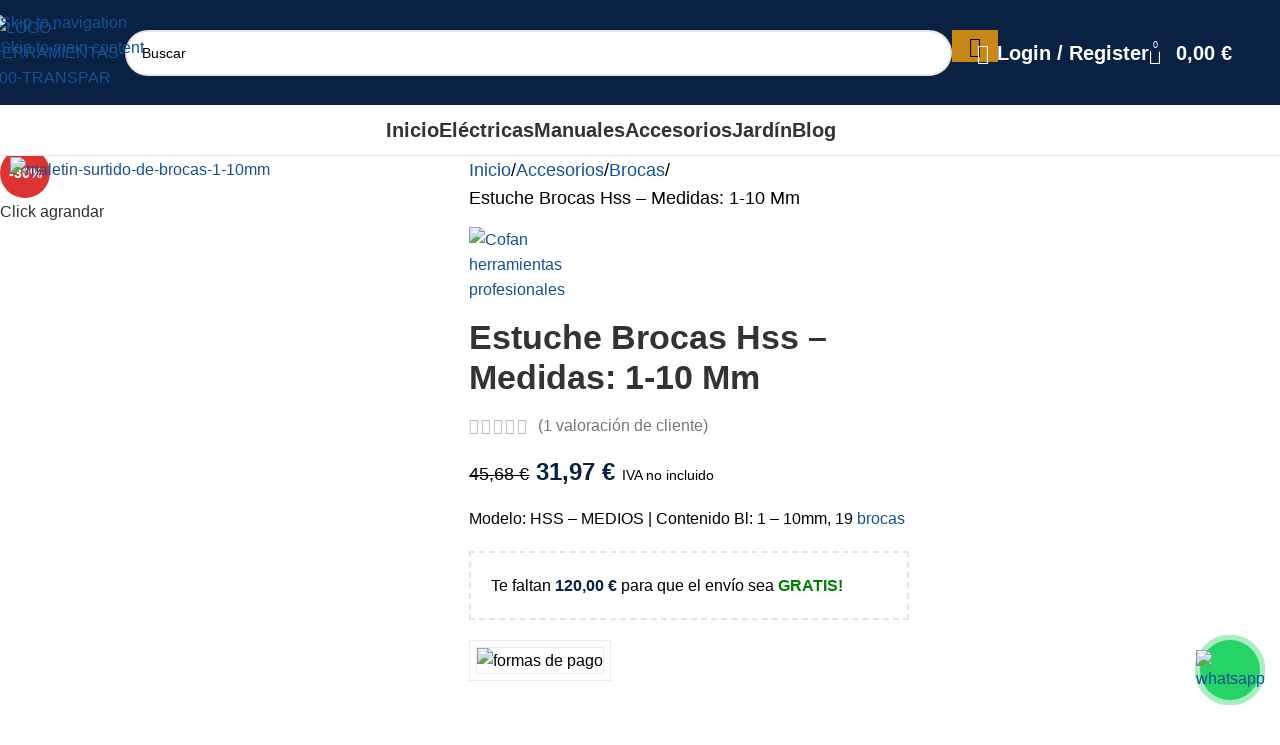

--- FILE ---
content_type: text/html; charset=UTF-8
request_url: https://herramientasbazarot.com/brocas/estuche-brocas-hss-medidas-1-10-mm
body_size: 55774
content:
<!DOCTYPE html>
<html lang="es" prefix="og: https://ogp.me/ns#">
<head>
	<meta charset="UTF-8">
	<link rel="profile" href="https://gmpg.org/xfn/11">
	<link rel="pingback" href="https://herramientasbazarot.com/xmlrpc.php">

	<link rel="alternate" hreflang="es" href="https://herramientasbazarot.com/brocas/estuche-brocas-hss-medidas-1-10-mm" />
<link rel="alternate" hreflang="ca" href="https://herramientasbazarot.com/ca/brocas/estuche-brocas-hss-medidas-1-10-mm" />
<link rel="alternate" hreflang="en" href="https://herramientasbazarot.com/en/brocas/estuche-brocas-hss-medidas-1-10-mm" />
<link rel="alternate" hreflang="pt" href="https://herramientasbazarot.com/pt/brocas/estuche-brocas-hss-medidas-1-10-mm" />

<!-- Optimización en motores de búsqueda por Rank Math PRO -  https://rankmath.com/ -->
<title>Estuche Brocas Hss - Medidas: 1-10 Mm &bull; Herramientas Bazarot</title>
<meta name="description" content="Modelo: HSS - MEDIOS | Contenido Bl: 1 - 10mm, 19 brocas"/>
<meta name="robots" content="follow, index, max-snippet:-1, max-video-preview:-1, max-image-preview:large"/>
<link rel="canonical" href="https://herramientasbazarot.com/brocas/estuche-brocas-hss-medidas-1-10-mm" />
<meta property="og:locale" content="es_ES" />
<meta property="og:type" content="product" />
<meta property="og:title" content="Estuche Brocas Hss - Medidas: 1-10 Mm &bull; Herramientas Bazarot" />
<meta property="og:description" content="Modelo: HSS - MEDIOS | Contenido Bl: 1 - 10mm, 19 brocas" />
<meta property="og:url" content="https://herramientasbazarot.com/brocas/estuche-brocas-hss-medidas-1-10-mm" />
<meta property="og:site_name" content="Herramientas Bazarot" />
<meta property="og:updated_time" content="2023-01-05T12:46:49+00:00" />
<meta property="fb:app_id" content="472266787550643" />
<meta property="product:price:amount" content="31.97" />
<meta property="product:price:currency" content="EUR" />
<meta property="product:availability" content="instock" />
<meta property="product:retailer_item_id" content="9731141" />
<meta name="twitter:card" content="summary_large_image" />
<meta name="twitter:title" content="Estuche Brocas Hss - Medidas: 1-10 Mm &bull; Herramientas Bazarot" />
<meta name="twitter:description" content="Modelo: HSS - MEDIOS | Contenido Bl: 1 - 10mm, 19 brocas" />
<meta name="twitter:site" content="@herramientasbaz" />
<meta name="twitter:creator" content="@herramientasbaz" />
<meta name="twitter:label1" content="Precio" />
<meta name="twitter:data1" content="31,97&nbsp;&euro;" />
<meta name="twitter:label2" content="Disponibilidad" />
<meta name="twitter:data2" content="Hay existencias" />
<script type="application/ld+json" class="rank-math-schema-pro">{"@context":"https://schema.org","@graph":[{"@type":"Place","@id":"https://herramientasbazarot.com/#place","geo":{"@type":"GeoCoordinates","latitude":"37.374740","longitude":" -5.925390"},"hasMap":"https://www.google.com/maps/search/?api=1&amp;query=37.374740, -5.925390","address":{"@type":"PostalAddress","streetAddress":"C. Pino Ponderosa 15","addressLocality":"Sevilla","addressRegion":"Andaluc\u00eda","postalCode":"41016","addressCountry":"Espa\u00f1a"}},{"@type":["HardwareStore","Organization"],"@id":"https://herramientasbazarot.com/#organization","name":"Herramientas Bazarot","url":"https://herramientasbazarot.com/","sameAs":["https://www.facebook.com/herramientasbazarot/","https://twitter.com/herramientasbaz"],"email":"adm@herramientasbazarot.com","address":{"@type":"PostalAddress","streetAddress":"C. Pino Ponderosa 15","addressLocality":"Sevilla","addressRegion":"Andaluc\u00eda","postalCode":"41016","addressCountry":"Espa\u00f1a"},"logo":{"@type":"ImageObject","@id":"https://herramientasbazarot.com/#logo","url":"https://herramientasbazarot.com/wp-content/uploads/2021/09/ms-icon-310x310-1.png","contentUrl":"https://herramientasbazarot.com/wp-content/uploads/2021/09/ms-icon-310x310-1.png","caption":"Herramientas Bazarot","inLanguage":"es"},"priceRange":"\u20ac","openingHours":["Monday,Tuesday,Wednesday,Thursday,Friday 7:30\u201314:00, 15:30\u201319:30","Saturday 8:00\u201313:00","Sunday Cerrado"],"location":{"@id":"https://herramientasbazarot.com/#place"},"image":{"@id":"https://herramientasbazarot.com/#logo"},"telephone":"954 67 63 29"},{"@type":"WebSite","@id":"https://herramientasbazarot.com/#website","url":"https://herramientasbazarot.com","name":"Herramientas Bazarot","publisher":{"@id":"https://herramientasbazarot.com/#organization"},"inLanguage":"es"},{"@type":"ImageObject","@id":"https://herramientasbazarot.com/wp-content/uploads/2020/07/maletin-surtido-de-brocas-1-10mm.jpg","url":"https://herramientasbazarot.com/wp-content/uploads/2020/07/maletin-surtido-de-brocas-1-10mm.jpg","width":"200","height":"200","caption":"maletin-surtido-de-brocas-1-10mm","inLanguage":"es"},{"@type":"BreadcrumbList","@id":"https://herramientasbazarot.com/brocas/estuche-brocas-hss-medidas-1-10-mm#breadcrumb","itemListElement":[{"@type":"ListItem","position":"1","item":{"@id":"https://herramientasbazarot.com","name":"Inicio"}},{"@type":"ListItem","position":"2","item":{"@id":"https://herramientasbazarot.com/brocas","name":"Brocas"}},{"@type":"ListItem","position":"3","item":{"@id":"https://herramientasbazarot.com/brocas/estuche-brocas-hss-medidas-1-10-mm","name":"Estuche Brocas Hss &#8211; Medidas: 1-10 Mm"}}]},{"@type":"ItemPage","@id":"https://herramientasbazarot.com/brocas/estuche-brocas-hss-medidas-1-10-mm#webpage","url":"https://herramientasbazarot.com/brocas/estuche-brocas-hss-medidas-1-10-mm","name":"Estuche Brocas Hss - Medidas: 1-10 Mm &bull; Herramientas Bazarot","datePublished":"2021-05-06T09:37:57+00:00","dateModified":"2023-01-05T12:46:49+00:00","isPartOf":{"@id":"https://herramientasbazarot.com/#website"},"primaryImageOfPage":{"@id":"https://herramientasbazarot.com/wp-content/uploads/2020/07/maletin-surtido-de-brocas-1-10mm.jpg"},"inLanguage":"es","breadcrumb":{"@id":"https://herramientasbazarot.com/brocas/estuche-brocas-hss-medidas-1-10-mm#breadcrumb"}},{"@type":"Product","name":"Estuche Brocas Hss - Medidas: 1-10 Mm &bull; Herramientas Bazarot","description":"Modelo: HSS - MEDIOS | Contenido Bl: 1 - 10mm, 19 brocas","sku":"9731141","category":"Accesorios &gt; Brocas","mainEntityOfPage":{"@id":"https://herramientasbazarot.com/brocas/estuche-brocas-hss-medidas-1-10-mm#webpage"},"weight":{"@type":"QuantitativeValue","unitCode":"GRM","value":"776"},"height":{"@type":"QuantitativeValue","unitCode":"CMT","value":"4"},"width":{"@type":"QuantitativeValue","unitCode":"CMT","value":"12"},"depth":{"@type":"QuantitativeValue","unitCode":"CMT","value":"16"},"image":[{"@type":"ImageObject","url":"https://herramientasbazarot.com/wp-content/uploads/2020/07/maletin-surtido-de-brocas-1-10mm.jpg","height":"0","width":"0"}],"aggregateRating":{"@type":"AggregateRating","ratingValue":"5.00","bestRating":"5","ratingCount":"1","reviewCount":"1"},"review":[{"@type":"Review","@id":"https://herramientasbazarot.com/brocas/estuche-brocas-hss-medidas-1-10-mm#li-comment-3974","description":"Atenci\u00f3n y precio ok.","datePublished":"2022-12-17 21:00:00","reviewRating":{"@type":"Rating","ratingValue":"5","bestRating":"5","worstRating":"1"},"author":{"@type":"Person","name":"Eduardo"}}],"offers":{"@type":"Offer","price":"31.97","priceCurrency":"EUR","priceValidUntil":"2027-12-31","availability":"http://schema.org/InStock","itemCondition":"NewCondition","url":"https://herramientasbazarot.com/brocas/estuche-brocas-hss-medidas-1-10-mm","seller":{"@type":"Organization","@id":"https://herramientasbazarot.com/","name":"Herramientas Bazarot","url":"https://herramientasbazarot.com","logo":"https://herramientasbazarot.com/wp-content/uploads/2021/09/ms-icon-310x310-1.png"},"priceSpecification":{"price":"31.97","priceCurrency":"EUR","valueAddedTaxIncluded":"false"}},"additionalProperty":[{"@type":"PropertyValue","name":"pa_brand","value":"Cofan herramientas profesionales"}],"gtin13":"8445187074062","@id":"https://herramientasbazarot.com/brocas/estuche-brocas-hss-medidas-1-10-mm#richSnippet"}]}</script>
<!-- /Plugin Rank Math WordPress SEO -->

<link rel="alternate" type="application/rss+xml" title="Herramientas Bazarot &raquo; Feed" href="https://herramientasbazarot.com/feed" />
<link rel="alternate" title="oEmbed (JSON)" type="application/json+oembed" href="https://herramientasbazarot.com/wp-json/oembed/1.0/embed?url=https%3A%2F%2Fherramientasbazarot.com%2Fbrocas%2Festuche-brocas-hss-medidas-1-10-mm" />
<link rel="alternate" title="oEmbed (XML)" type="text/xml+oembed" href="https://herramientasbazarot.com/wp-json/oembed/1.0/embed?url=https%3A%2F%2Fherramientasbazarot.com%2Fbrocas%2Festuche-brocas-hss-medidas-1-10-mm&#038;format=xml" />
<style id='wp-img-auto-sizes-contain-inline-css' type='text/css'>
img:is([sizes=auto i],[sizes^="auto," i]){contain-intrinsic-size:3000px 1500px}
/*# sourceURL=wp-img-auto-sizes-contain-inline-css */
</style>
<link rel='stylesheet' id='structured-content-frontend-css' href='https://herramientasbazarot.com/wp-content/plugins/structured-content/dist/blocks.style.build.css?ver=1.7.0' type='text/css' media='all' />
<style id='wp-block-library-inline-css' type='text/css'>
:root{--wp-block-synced-color:#7a00df;--wp-block-synced-color--rgb:122,0,223;--wp-bound-block-color:var(--wp-block-synced-color);--wp-editor-canvas-background:#ddd;--wp-admin-theme-color:#007cba;--wp-admin-theme-color--rgb:0,124,186;--wp-admin-theme-color-darker-10:#006ba1;--wp-admin-theme-color-darker-10--rgb:0,107,160.5;--wp-admin-theme-color-darker-20:#005a87;--wp-admin-theme-color-darker-20--rgb:0,90,135;--wp-admin-border-width-focus:2px}@media (min-resolution:192dpi){:root{--wp-admin-border-width-focus:1.5px}}.wp-element-button{cursor:pointer}:root .has-very-light-gray-background-color{background-color:#eee}:root .has-very-dark-gray-background-color{background-color:#313131}:root .has-very-light-gray-color{color:#eee}:root .has-very-dark-gray-color{color:#313131}:root .has-vivid-green-cyan-to-vivid-cyan-blue-gradient-background{background:linear-gradient(135deg,#00d084,#0693e3)}:root .has-purple-crush-gradient-background{background:linear-gradient(135deg,#34e2e4,#4721fb 50%,#ab1dfe)}:root .has-hazy-dawn-gradient-background{background:linear-gradient(135deg,#faaca8,#dad0ec)}:root .has-subdued-olive-gradient-background{background:linear-gradient(135deg,#fafae1,#67a671)}:root .has-atomic-cream-gradient-background{background:linear-gradient(135deg,#fdd79a,#004a59)}:root .has-nightshade-gradient-background{background:linear-gradient(135deg,#330968,#31cdcf)}:root .has-midnight-gradient-background{background:linear-gradient(135deg,#020381,#2874fc)}:root{--wp--preset--font-size--normal:16px;--wp--preset--font-size--huge:42px}.has-regular-font-size{font-size:1em}.has-larger-font-size{font-size:2.625em}.has-normal-font-size{font-size:var(--wp--preset--font-size--normal)}.has-huge-font-size{font-size:var(--wp--preset--font-size--huge)}.has-text-align-center{text-align:center}.has-text-align-left{text-align:left}.has-text-align-right{text-align:right}.has-fit-text{white-space:nowrap!important}#end-resizable-editor-section{display:none}.aligncenter{clear:both}.items-justified-left{justify-content:flex-start}.items-justified-center{justify-content:center}.items-justified-right{justify-content:flex-end}.items-justified-space-between{justify-content:space-between}.screen-reader-text{border:0;clip-path:inset(50%);height:1px;margin:-1px;overflow:hidden;padding:0;position:absolute;width:1px;word-wrap:normal!important}.screen-reader-text:focus{background-color:#ddd;clip-path:none;color:#444;display:block;font-size:1em;height:auto;left:5px;line-height:normal;padding:15px 23px 14px;text-decoration:none;top:5px;width:auto;z-index:100000}html :where(.has-border-color){border-style:solid}html :where([style*=border-top-color]){border-top-style:solid}html :where([style*=border-right-color]){border-right-style:solid}html :where([style*=border-bottom-color]){border-bottom-style:solid}html :where([style*=border-left-color]){border-left-style:solid}html :where([style*=border-width]){border-style:solid}html :where([style*=border-top-width]){border-top-style:solid}html :where([style*=border-right-width]){border-right-style:solid}html :where([style*=border-bottom-width]){border-bottom-style:solid}html :where([style*=border-left-width]){border-left-style:solid}html :where(img[class*=wp-image-]){height:auto;max-width:100%}:where(figure){margin:0 0 1em}html :where(.is-position-sticky){--wp-admin--admin-bar--position-offset:var(--wp-admin--admin-bar--height,0px)}@media screen and (max-width:600px){html :where(.is-position-sticky){--wp-admin--admin-bar--position-offset:0px}}

/*# sourceURL=wp-block-library-inline-css */
</style><link rel='stylesheet' id='wc-blocks-style-css' href='https://herramientasbazarot.com/wp-content/plugins/woocommerce/assets/client/blocks/wc-blocks.css?ver=wc-10.4.3' type='text/css' media='all' />
<style id='global-styles-inline-css' type='text/css'>
:root{--wp--preset--aspect-ratio--square: 1;--wp--preset--aspect-ratio--4-3: 4/3;--wp--preset--aspect-ratio--3-4: 3/4;--wp--preset--aspect-ratio--3-2: 3/2;--wp--preset--aspect-ratio--2-3: 2/3;--wp--preset--aspect-ratio--16-9: 16/9;--wp--preset--aspect-ratio--9-16: 9/16;--wp--preset--color--black: #000000;--wp--preset--color--cyan-bluish-gray: #abb8c3;--wp--preset--color--white: #ffffff;--wp--preset--color--pale-pink: #f78da7;--wp--preset--color--vivid-red: #cf2e2e;--wp--preset--color--luminous-vivid-orange: #ff6900;--wp--preset--color--luminous-vivid-amber: #fcb900;--wp--preset--color--light-green-cyan: #7bdcb5;--wp--preset--color--vivid-green-cyan: #00d084;--wp--preset--color--pale-cyan-blue: #8ed1fc;--wp--preset--color--vivid-cyan-blue: #0693e3;--wp--preset--color--vivid-purple: #9b51e0;--wp--preset--gradient--vivid-cyan-blue-to-vivid-purple: linear-gradient(135deg,rgb(6,147,227) 0%,rgb(155,81,224) 100%);--wp--preset--gradient--light-green-cyan-to-vivid-green-cyan: linear-gradient(135deg,rgb(122,220,180) 0%,rgb(0,208,130) 100%);--wp--preset--gradient--luminous-vivid-amber-to-luminous-vivid-orange: linear-gradient(135deg,rgb(252,185,0) 0%,rgb(255,105,0) 100%);--wp--preset--gradient--luminous-vivid-orange-to-vivid-red: linear-gradient(135deg,rgb(255,105,0) 0%,rgb(207,46,46) 100%);--wp--preset--gradient--very-light-gray-to-cyan-bluish-gray: linear-gradient(135deg,rgb(238,238,238) 0%,rgb(169,184,195) 100%);--wp--preset--gradient--cool-to-warm-spectrum: linear-gradient(135deg,rgb(74,234,220) 0%,rgb(151,120,209) 20%,rgb(207,42,186) 40%,rgb(238,44,130) 60%,rgb(251,105,98) 80%,rgb(254,248,76) 100%);--wp--preset--gradient--blush-light-purple: linear-gradient(135deg,rgb(255,206,236) 0%,rgb(152,150,240) 100%);--wp--preset--gradient--blush-bordeaux: linear-gradient(135deg,rgb(254,205,165) 0%,rgb(254,45,45) 50%,rgb(107,0,62) 100%);--wp--preset--gradient--luminous-dusk: linear-gradient(135deg,rgb(255,203,112) 0%,rgb(199,81,192) 50%,rgb(65,88,208) 100%);--wp--preset--gradient--pale-ocean: linear-gradient(135deg,rgb(255,245,203) 0%,rgb(182,227,212) 50%,rgb(51,167,181) 100%);--wp--preset--gradient--electric-grass: linear-gradient(135deg,rgb(202,248,128) 0%,rgb(113,206,126) 100%);--wp--preset--gradient--midnight: linear-gradient(135deg,rgb(2,3,129) 0%,rgb(40,116,252) 100%);--wp--preset--font-size--small: 13px;--wp--preset--font-size--medium: 20px;--wp--preset--font-size--large: 36px;--wp--preset--font-size--x-large: 42px;--wp--preset--spacing--20: 0.44rem;--wp--preset--spacing--30: 0.67rem;--wp--preset--spacing--40: 1rem;--wp--preset--spacing--50: 1.5rem;--wp--preset--spacing--60: 2.25rem;--wp--preset--spacing--70: 3.38rem;--wp--preset--spacing--80: 5.06rem;--wp--preset--shadow--natural: 6px 6px 9px rgba(0, 0, 0, 0.2);--wp--preset--shadow--deep: 12px 12px 50px rgba(0, 0, 0, 0.4);--wp--preset--shadow--sharp: 6px 6px 0px rgba(0, 0, 0, 0.2);--wp--preset--shadow--outlined: 6px 6px 0px -3px rgb(255, 255, 255), 6px 6px rgb(0, 0, 0);--wp--preset--shadow--crisp: 6px 6px 0px rgb(0, 0, 0);}:where(body) { margin: 0; }.wp-site-blocks > .alignleft { float: left; margin-right: 2em; }.wp-site-blocks > .alignright { float: right; margin-left: 2em; }.wp-site-blocks > .aligncenter { justify-content: center; margin-left: auto; margin-right: auto; }:where(.is-layout-flex){gap: 0.5em;}:where(.is-layout-grid){gap: 0.5em;}.is-layout-flow > .alignleft{float: left;margin-inline-start: 0;margin-inline-end: 2em;}.is-layout-flow > .alignright{float: right;margin-inline-start: 2em;margin-inline-end: 0;}.is-layout-flow > .aligncenter{margin-left: auto !important;margin-right: auto !important;}.is-layout-constrained > .alignleft{float: left;margin-inline-start: 0;margin-inline-end: 2em;}.is-layout-constrained > .alignright{float: right;margin-inline-start: 2em;margin-inline-end: 0;}.is-layout-constrained > .aligncenter{margin-left: auto !important;margin-right: auto !important;}.is-layout-constrained > :where(:not(.alignleft):not(.alignright):not(.alignfull)){margin-left: auto !important;margin-right: auto !important;}body .is-layout-flex{display: flex;}.is-layout-flex{flex-wrap: wrap;align-items: center;}.is-layout-flex > :is(*, div){margin: 0;}body .is-layout-grid{display: grid;}.is-layout-grid > :is(*, div){margin: 0;}body{padding-top: 0px;padding-right: 0px;padding-bottom: 0px;padding-left: 0px;}a:where(:not(.wp-element-button)){text-decoration: none;}:root :where(.wp-element-button, .wp-block-button__link){background-color: #32373c;border-width: 0;color: #fff;font-family: inherit;font-size: inherit;font-style: inherit;font-weight: inherit;letter-spacing: inherit;line-height: inherit;padding-top: calc(0.667em + 2px);padding-right: calc(1.333em + 2px);padding-bottom: calc(0.667em + 2px);padding-left: calc(1.333em + 2px);text-decoration: none;text-transform: inherit;}.has-black-color{color: var(--wp--preset--color--black) !important;}.has-cyan-bluish-gray-color{color: var(--wp--preset--color--cyan-bluish-gray) !important;}.has-white-color{color: var(--wp--preset--color--white) !important;}.has-pale-pink-color{color: var(--wp--preset--color--pale-pink) !important;}.has-vivid-red-color{color: var(--wp--preset--color--vivid-red) !important;}.has-luminous-vivid-orange-color{color: var(--wp--preset--color--luminous-vivid-orange) !important;}.has-luminous-vivid-amber-color{color: var(--wp--preset--color--luminous-vivid-amber) !important;}.has-light-green-cyan-color{color: var(--wp--preset--color--light-green-cyan) !important;}.has-vivid-green-cyan-color{color: var(--wp--preset--color--vivid-green-cyan) !important;}.has-pale-cyan-blue-color{color: var(--wp--preset--color--pale-cyan-blue) !important;}.has-vivid-cyan-blue-color{color: var(--wp--preset--color--vivid-cyan-blue) !important;}.has-vivid-purple-color{color: var(--wp--preset--color--vivid-purple) !important;}.has-black-background-color{background-color: var(--wp--preset--color--black) !important;}.has-cyan-bluish-gray-background-color{background-color: var(--wp--preset--color--cyan-bluish-gray) !important;}.has-white-background-color{background-color: var(--wp--preset--color--white) !important;}.has-pale-pink-background-color{background-color: var(--wp--preset--color--pale-pink) !important;}.has-vivid-red-background-color{background-color: var(--wp--preset--color--vivid-red) !important;}.has-luminous-vivid-orange-background-color{background-color: var(--wp--preset--color--luminous-vivid-orange) !important;}.has-luminous-vivid-amber-background-color{background-color: var(--wp--preset--color--luminous-vivid-amber) !important;}.has-light-green-cyan-background-color{background-color: var(--wp--preset--color--light-green-cyan) !important;}.has-vivid-green-cyan-background-color{background-color: var(--wp--preset--color--vivid-green-cyan) !important;}.has-pale-cyan-blue-background-color{background-color: var(--wp--preset--color--pale-cyan-blue) !important;}.has-vivid-cyan-blue-background-color{background-color: var(--wp--preset--color--vivid-cyan-blue) !important;}.has-vivid-purple-background-color{background-color: var(--wp--preset--color--vivid-purple) !important;}.has-black-border-color{border-color: var(--wp--preset--color--black) !important;}.has-cyan-bluish-gray-border-color{border-color: var(--wp--preset--color--cyan-bluish-gray) !important;}.has-white-border-color{border-color: var(--wp--preset--color--white) !important;}.has-pale-pink-border-color{border-color: var(--wp--preset--color--pale-pink) !important;}.has-vivid-red-border-color{border-color: var(--wp--preset--color--vivid-red) !important;}.has-luminous-vivid-orange-border-color{border-color: var(--wp--preset--color--luminous-vivid-orange) !important;}.has-luminous-vivid-amber-border-color{border-color: var(--wp--preset--color--luminous-vivid-amber) !important;}.has-light-green-cyan-border-color{border-color: var(--wp--preset--color--light-green-cyan) !important;}.has-vivid-green-cyan-border-color{border-color: var(--wp--preset--color--vivid-green-cyan) !important;}.has-pale-cyan-blue-border-color{border-color: var(--wp--preset--color--pale-cyan-blue) !important;}.has-vivid-cyan-blue-border-color{border-color: var(--wp--preset--color--vivid-cyan-blue) !important;}.has-vivid-purple-border-color{border-color: var(--wp--preset--color--vivid-purple) !important;}.has-vivid-cyan-blue-to-vivid-purple-gradient-background{background: var(--wp--preset--gradient--vivid-cyan-blue-to-vivid-purple) !important;}.has-light-green-cyan-to-vivid-green-cyan-gradient-background{background: var(--wp--preset--gradient--light-green-cyan-to-vivid-green-cyan) !important;}.has-luminous-vivid-amber-to-luminous-vivid-orange-gradient-background{background: var(--wp--preset--gradient--luminous-vivid-amber-to-luminous-vivid-orange) !important;}.has-luminous-vivid-orange-to-vivid-red-gradient-background{background: var(--wp--preset--gradient--luminous-vivid-orange-to-vivid-red) !important;}.has-very-light-gray-to-cyan-bluish-gray-gradient-background{background: var(--wp--preset--gradient--very-light-gray-to-cyan-bluish-gray) !important;}.has-cool-to-warm-spectrum-gradient-background{background: var(--wp--preset--gradient--cool-to-warm-spectrum) !important;}.has-blush-light-purple-gradient-background{background: var(--wp--preset--gradient--blush-light-purple) !important;}.has-blush-bordeaux-gradient-background{background: var(--wp--preset--gradient--blush-bordeaux) !important;}.has-luminous-dusk-gradient-background{background: var(--wp--preset--gradient--luminous-dusk) !important;}.has-pale-ocean-gradient-background{background: var(--wp--preset--gradient--pale-ocean) !important;}.has-electric-grass-gradient-background{background: var(--wp--preset--gradient--electric-grass) !important;}.has-midnight-gradient-background{background: var(--wp--preset--gradient--midnight) !important;}.has-small-font-size{font-size: var(--wp--preset--font-size--small) !important;}.has-medium-font-size{font-size: var(--wp--preset--font-size--medium) !important;}.has-large-font-size{font-size: var(--wp--preset--font-size--large) !important;}.has-x-large-font-size{font-size: var(--wp--preset--font-size--x-large) !important;}
/*# sourceURL=global-styles-inline-css */
</style>

<link rel='stylesheet' id='wp-components-css' href='https://herramientasbazarot.com/wp-includes/css/dist/components/style.min.css?ver=6.9' type='text/css' media='all' />
<link rel='stylesheet' id='wp-preferences-css' href='https://herramientasbazarot.com/wp-includes/css/dist/preferences/style.min.css?ver=6.9' type='text/css' media='all' />
<link rel='stylesheet' id='wp-block-editor-css' href='https://herramientasbazarot.com/wp-includes/css/dist/block-editor/style.min.css?ver=6.9' type='text/css' media='all' />
<link rel='stylesheet' id='popup-maker-block-library-style-css' href='https://herramientasbazarot.com/wp-content/plugins/popup-maker/dist/packages/block-library-style.css?ver=dbea705cfafe089d65f1' type='text/css' media='all' />
<style id='woocommerce-inline-inline-css' type='text/css'>
.woocommerce form .form-row .required { visibility: visible; }
/*# sourceURL=woocommerce-inline-inline-css */
</style>
<link rel='stylesheet' id='wc-pb-checkout-blocks-css' href='https://herramientasbazarot.com/wp-content/plugins/woocommerce-product-bundles/assets/css/frontend/checkout-blocks.css?ver=8.4.1' type='text/css' media='all' />
<style id='wc-pb-checkout-blocks-inline-css' type='text/css'>
table.wc-block-cart-items .wc-block-cart-items__row.is-bundle__meta_hidden .wc-block-components-product-details__incluye, .wc-block-components-order-summary-item.is-bundle__meta_hidden .wc-block-components-product-details__incluye { display:none; } table.wc-block-cart-items .wc-block-cart-items__row.is-bundle .wc-block-components-product-details__incluye .wc-block-components-product-details__name, .wc-block-components-order-summary-item.is-bundle .wc-block-components-product-details__incluye .wc-block-components-product-details__name { display:block; margin-bottom: 0.5em } table.wc-block-cart-items .wc-block-cart-items__row.is-bundle .wc-block-components-product-details__incluye:not(:first-of-type) .wc-block-components-product-details__name, .wc-block-components-order-summary-item.is-bundle .wc-block-components-product-details__incluye:not(:first-of-type) .wc-block-components-product-details__name { display:none } table.wc-block-cart-items .wc-block-cart-items__row.is-bundle .wc-block-components-product-details__incluye + li:not( .wc-block-components-product-details__incluye ), .wc-block-components-order-summary-item.is-bundle .wc-block-components-product-details__incluye + li:not( .wc-block-components-product-details__incluye ) { margin-top:0.5em }
/*# sourceURL=wc-pb-checkout-blocks-inline-css */
</style>
<style id='wp-block-image-inline-css' type='text/css'>
.wp-block-image>a,.wp-block-image>figure>a{display:inline-block}.wp-block-image img{box-sizing:border-box;height:auto;max-width:100%;vertical-align:bottom}@media not (prefers-reduced-motion){.wp-block-image img.hide{visibility:hidden}.wp-block-image img.show{animation:show-content-image .4s}}.wp-block-image[style*=border-radius] img,.wp-block-image[style*=border-radius]>a{border-radius:inherit}.wp-block-image.has-custom-border img{box-sizing:border-box}.wp-block-image.aligncenter{text-align:center}.wp-block-image.alignfull>a,.wp-block-image.alignwide>a{width:100%}.wp-block-image.alignfull img,.wp-block-image.alignwide img{height:auto;width:100%}.wp-block-image .aligncenter,.wp-block-image .alignleft,.wp-block-image .alignright,.wp-block-image.aligncenter,.wp-block-image.alignleft,.wp-block-image.alignright{display:table}.wp-block-image .aligncenter>figcaption,.wp-block-image .alignleft>figcaption,.wp-block-image .alignright>figcaption,.wp-block-image.aligncenter>figcaption,.wp-block-image.alignleft>figcaption,.wp-block-image.alignright>figcaption{caption-side:bottom;display:table-caption}.wp-block-image .alignleft{float:left;margin:.5em 1em .5em 0}.wp-block-image .alignright{float:right;margin:.5em 0 .5em 1em}.wp-block-image .aligncenter{margin-left:auto;margin-right:auto}.wp-block-image :where(figcaption){margin-bottom:1em;margin-top:.5em}.wp-block-image.is-style-circle-mask img{border-radius:9999px}@supports ((-webkit-mask-image:none) or (mask-image:none)) or (-webkit-mask-image:none){.wp-block-image.is-style-circle-mask img{border-radius:0;-webkit-mask-image:url('data:image/svg+xml;utf8,<svg viewBox="0 0 100 100" xmlns="http://www.w3.org/2000/svg"><circle cx="50" cy="50" r="50"/></svg>');mask-image:url('data:image/svg+xml;utf8,<svg viewBox="0 0 100 100" xmlns="http://www.w3.org/2000/svg"><circle cx="50" cy="50" r="50"/></svg>');mask-mode:alpha;-webkit-mask-position:center;mask-position:center;-webkit-mask-repeat:no-repeat;mask-repeat:no-repeat;-webkit-mask-size:contain;mask-size:contain}}:root :where(.wp-block-image.is-style-rounded img,.wp-block-image .is-style-rounded img){border-radius:9999px}.wp-block-image figure{margin:0}.wp-lightbox-container{display:flex;flex-direction:column;position:relative}.wp-lightbox-container img{cursor:zoom-in}.wp-lightbox-container img:hover+button{opacity:1}.wp-lightbox-container button{align-items:center;backdrop-filter:blur(16px) saturate(180%);background-color:#5a5a5a40;border:none;border-radius:4px;cursor:zoom-in;display:flex;height:20px;justify-content:center;opacity:0;padding:0;position:absolute;right:16px;text-align:center;top:16px;width:20px;z-index:100}@media not (prefers-reduced-motion){.wp-lightbox-container button{transition:opacity .2s ease}}.wp-lightbox-container button:focus-visible{outline:3px auto #5a5a5a40;outline:3px auto -webkit-focus-ring-color;outline-offset:3px}.wp-lightbox-container button:hover{cursor:pointer;opacity:1}.wp-lightbox-container button:focus{opacity:1}.wp-lightbox-container button:focus,.wp-lightbox-container button:hover,.wp-lightbox-container button:not(:hover):not(:active):not(.has-background){background-color:#5a5a5a40;border:none}.wp-lightbox-overlay{box-sizing:border-box;cursor:zoom-out;height:100vh;left:0;overflow:hidden;position:fixed;top:0;visibility:hidden;width:100%;z-index:100000}.wp-lightbox-overlay .close-button{align-items:center;cursor:pointer;display:flex;justify-content:center;min-height:40px;min-width:40px;padding:0;position:absolute;right:calc(env(safe-area-inset-right) + 16px);top:calc(env(safe-area-inset-top) + 16px);z-index:5000000}.wp-lightbox-overlay .close-button:focus,.wp-lightbox-overlay .close-button:hover,.wp-lightbox-overlay .close-button:not(:hover):not(:active):not(.has-background){background:none;border:none}.wp-lightbox-overlay .lightbox-image-container{height:var(--wp--lightbox-container-height);left:50%;overflow:hidden;position:absolute;top:50%;transform:translate(-50%,-50%);transform-origin:top left;width:var(--wp--lightbox-container-width);z-index:9999999999}.wp-lightbox-overlay .wp-block-image{align-items:center;box-sizing:border-box;display:flex;height:100%;justify-content:center;margin:0;position:relative;transform-origin:0 0;width:100%;z-index:3000000}.wp-lightbox-overlay .wp-block-image img{height:var(--wp--lightbox-image-height);min-height:var(--wp--lightbox-image-height);min-width:var(--wp--lightbox-image-width);width:var(--wp--lightbox-image-width)}.wp-lightbox-overlay .wp-block-image figcaption{display:none}.wp-lightbox-overlay button{background:none;border:none}.wp-lightbox-overlay .scrim{background-color:#fff;height:100%;opacity:.9;position:absolute;width:100%;z-index:2000000}.wp-lightbox-overlay.active{visibility:visible}@media not (prefers-reduced-motion){.wp-lightbox-overlay.active{animation:turn-on-visibility .25s both}.wp-lightbox-overlay.active img{animation:turn-on-visibility .35s both}.wp-lightbox-overlay.show-closing-animation:not(.active){animation:turn-off-visibility .35s both}.wp-lightbox-overlay.show-closing-animation:not(.active) img{animation:turn-off-visibility .25s both}.wp-lightbox-overlay.zoom.active{animation:none;opacity:1;visibility:visible}.wp-lightbox-overlay.zoom.active .lightbox-image-container{animation:lightbox-zoom-in .4s}.wp-lightbox-overlay.zoom.active .lightbox-image-container img{animation:none}.wp-lightbox-overlay.zoom.active .scrim{animation:turn-on-visibility .4s forwards}.wp-lightbox-overlay.zoom.show-closing-animation:not(.active){animation:none}.wp-lightbox-overlay.zoom.show-closing-animation:not(.active) .lightbox-image-container{animation:lightbox-zoom-out .4s}.wp-lightbox-overlay.zoom.show-closing-animation:not(.active) .lightbox-image-container img{animation:none}.wp-lightbox-overlay.zoom.show-closing-animation:not(.active) .scrim{animation:turn-off-visibility .4s forwards}}@keyframes show-content-image{0%{visibility:hidden}99%{visibility:hidden}to{visibility:visible}}@keyframes turn-on-visibility{0%{opacity:0}to{opacity:1}}@keyframes turn-off-visibility{0%{opacity:1;visibility:visible}99%{opacity:0;visibility:visible}to{opacity:0;visibility:hidden}}@keyframes lightbox-zoom-in{0%{transform:translate(calc((-100vw + var(--wp--lightbox-scrollbar-width))/2 + var(--wp--lightbox-initial-left-position)),calc(-50vh + var(--wp--lightbox-initial-top-position))) scale(var(--wp--lightbox-scale))}to{transform:translate(-50%,-50%) scale(1)}}@keyframes lightbox-zoom-out{0%{transform:translate(-50%,-50%) scale(1);visibility:visible}99%{visibility:visible}to{transform:translate(calc((-100vw + var(--wp--lightbox-scrollbar-width))/2 + var(--wp--lightbox-initial-left-position)),calc(-50vh + var(--wp--lightbox-initial-top-position))) scale(var(--wp--lightbox-scale));visibility:hidden}}
/*# sourceURL=https://herramientasbazarot.com/wp-includes/blocks/image/style.min.css */
</style>
<link rel='stylesheet' id='popup-maker-site-css' href='//herramientasbazarot.com/wp-content/uploads/pum/pum-site-styles.css?generated=1765542955&#038;ver=1.21.5' type='text/css' media='all' />
<link rel='stylesheet' id='wc-bundle-style-css' href='https://herramientasbazarot.com/wp-content/plugins/woocommerce-product-bundles/assets/css/frontend/woocommerce.css?ver=8.4.1' type='text/css' media='all' />
<link rel='stylesheet' id='moove_gdpr_frontend-css' href='https://herramientasbazarot.com/wp-content/plugins/gdpr-cookie-compliance/dist/styles/gdpr-main-nf.css?ver=5.0.9' type='text/css' media='all' />
<style id='moove_gdpr_frontend-inline-css' type='text/css'>
				#moove_gdpr_cookie_modal .moove-gdpr-modal-content .moove-gdpr-tab-main h3.tab-title, 
				#moove_gdpr_cookie_modal .moove-gdpr-modal-content .moove-gdpr-tab-main span.tab-title,
				#moove_gdpr_cookie_modal .moove-gdpr-modal-content .moove-gdpr-modal-left-content #moove-gdpr-menu li a, 
				#moove_gdpr_cookie_modal .moove-gdpr-modal-content .moove-gdpr-modal-left-content #moove-gdpr-menu li button,
				#moove_gdpr_cookie_modal .moove-gdpr-modal-content .moove-gdpr-modal-left-content .moove-gdpr-branding-cnt a,
				#moove_gdpr_cookie_modal .moove-gdpr-modal-content .moove-gdpr-modal-footer-content .moove-gdpr-button-holder a.mgbutton, 
				#moove_gdpr_cookie_modal .moove-gdpr-modal-content .moove-gdpr-modal-footer-content .moove-gdpr-button-holder button.mgbutton,
				#moove_gdpr_cookie_modal .cookie-switch .cookie-slider:after, 
				#moove_gdpr_cookie_modal .cookie-switch .slider:after, 
				#moove_gdpr_cookie_modal .switch .cookie-slider:after, 
				#moove_gdpr_cookie_modal .switch .slider:after,
				#moove_gdpr_cookie_info_bar .moove-gdpr-info-bar-container .moove-gdpr-info-bar-content p, 
				#moove_gdpr_cookie_info_bar .moove-gdpr-info-bar-container .moove-gdpr-info-bar-content p a,
				#moove_gdpr_cookie_info_bar .moove-gdpr-info-bar-container .moove-gdpr-info-bar-content a.mgbutton, 
				#moove_gdpr_cookie_info_bar .moove-gdpr-info-bar-container .moove-gdpr-info-bar-content button.mgbutton,
				#moove_gdpr_cookie_modal .moove-gdpr-modal-content .moove-gdpr-tab-main .moove-gdpr-tab-main-content h1, 
				#moove_gdpr_cookie_modal .moove-gdpr-modal-content .moove-gdpr-tab-main .moove-gdpr-tab-main-content h2, 
				#moove_gdpr_cookie_modal .moove-gdpr-modal-content .moove-gdpr-tab-main .moove-gdpr-tab-main-content h3, 
				#moove_gdpr_cookie_modal .moove-gdpr-modal-content .moove-gdpr-tab-main .moove-gdpr-tab-main-content h4, 
				#moove_gdpr_cookie_modal .moove-gdpr-modal-content .moove-gdpr-tab-main .moove-gdpr-tab-main-content h5, 
				#moove_gdpr_cookie_modal .moove-gdpr-modal-content .moove-gdpr-tab-main .moove-gdpr-tab-main-content h6,
				#moove_gdpr_cookie_modal .moove-gdpr-modal-content.moove_gdpr_modal_theme_v2 .moove-gdpr-modal-title .tab-title,
				#moove_gdpr_cookie_modal .moove-gdpr-modal-content.moove_gdpr_modal_theme_v2 .moove-gdpr-tab-main h3.tab-title, 
				#moove_gdpr_cookie_modal .moove-gdpr-modal-content.moove_gdpr_modal_theme_v2 .moove-gdpr-tab-main span.tab-title,
				#moove_gdpr_cookie_modal .moove-gdpr-modal-content.moove_gdpr_modal_theme_v2 .moove-gdpr-branding-cnt a {
					font-weight: inherit				}
			#moove_gdpr_cookie_modal,#moove_gdpr_cookie_info_bar,.gdpr_cookie_settings_shortcode_content{font-family:inherit}#moove_gdpr_save_popup_settings_button{background-color:#373737;color:#fff}#moove_gdpr_save_popup_settings_button:hover{background-color:#000}#moove_gdpr_cookie_info_bar .moove-gdpr-info-bar-container .moove-gdpr-info-bar-content a.mgbutton,#moove_gdpr_cookie_info_bar .moove-gdpr-info-bar-container .moove-gdpr-info-bar-content button.mgbutton{background-color:#0ca160}#moove_gdpr_cookie_modal .moove-gdpr-modal-content .moove-gdpr-modal-footer-content .moove-gdpr-button-holder a.mgbutton,#moove_gdpr_cookie_modal .moove-gdpr-modal-content .moove-gdpr-modal-footer-content .moove-gdpr-button-holder button.mgbutton,.gdpr_cookie_settings_shortcode_content .gdpr-shr-button.button-green{background-color:#0ca160;border-color:#0ca160}#moove_gdpr_cookie_modal .moove-gdpr-modal-content .moove-gdpr-modal-footer-content .moove-gdpr-button-holder a.mgbutton:hover,#moove_gdpr_cookie_modal .moove-gdpr-modal-content .moove-gdpr-modal-footer-content .moove-gdpr-button-holder button.mgbutton:hover,.gdpr_cookie_settings_shortcode_content .gdpr-shr-button.button-green:hover{background-color:#fff;color:#0ca160}#moove_gdpr_cookie_modal .moove-gdpr-modal-content .moove-gdpr-modal-close i,#moove_gdpr_cookie_modal .moove-gdpr-modal-content .moove-gdpr-modal-close span.gdpr-icon{background-color:#0ca160;border:1px solid #0ca160}#moove_gdpr_cookie_info_bar span.moove-gdpr-infobar-allow-all.focus-g,#moove_gdpr_cookie_info_bar span.moove-gdpr-infobar-allow-all:focus,#moove_gdpr_cookie_info_bar button.moove-gdpr-infobar-allow-all.focus-g,#moove_gdpr_cookie_info_bar button.moove-gdpr-infobar-allow-all:focus,#moove_gdpr_cookie_info_bar span.moove-gdpr-infobar-reject-btn.focus-g,#moove_gdpr_cookie_info_bar span.moove-gdpr-infobar-reject-btn:focus,#moove_gdpr_cookie_info_bar button.moove-gdpr-infobar-reject-btn.focus-g,#moove_gdpr_cookie_info_bar button.moove-gdpr-infobar-reject-btn:focus,#moove_gdpr_cookie_info_bar span.change-settings-button.focus-g,#moove_gdpr_cookie_info_bar span.change-settings-button:focus,#moove_gdpr_cookie_info_bar button.change-settings-button.focus-g,#moove_gdpr_cookie_info_bar button.change-settings-button:focus{-webkit-box-shadow:0 0 1px 3px #0ca160;-moz-box-shadow:0 0 1px 3px #0ca160;box-shadow:0 0 1px 3px #0ca160}#moove_gdpr_cookie_modal .moove-gdpr-modal-content .moove-gdpr-modal-close i:hover,#moove_gdpr_cookie_modal .moove-gdpr-modal-content .moove-gdpr-modal-close span.gdpr-icon:hover,#moove_gdpr_cookie_info_bar span[data-href]>u.change-settings-button{color:#0ca160}#moove_gdpr_cookie_modal .moove-gdpr-modal-content .moove-gdpr-modal-left-content #moove-gdpr-menu li.menu-item-selected a span.gdpr-icon,#moove_gdpr_cookie_modal .moove-gdpr-modal-content .moove-gdpr-modal-left-content #moove-gdpr-menu li.menu-item-selected button span.gdpr-icon{color:inherit}#moove_gdpr_cookie_modal .moove-gdpr-modal-content .moove-gdpr-modal-left-content #moove-gdpr-menu li a span.gdpr-icon,#moove_gdpr_cookie_modal .moove-gdpr-modal-content .moove-gdpr-modal-left-content #moove-gdpr-menu li button span.gdpr-icon{color:inherit}#moove_gdpr_cookie_modal .gdpr-acc-link{line-height:0;font-size:0;color:transparent;position:absolute}#moove_gdpr_cookie_modal .moove-gdpr-modal-content .moove-gdpr-modal-close:hover i,#moove_gdpr_cookie_modal .moove-gdpr-modal-content .moove-gdpr-modal-left-content #moove-gdpr-menu li a,#moove_gdpr_cookie_modal .moove-gdpr-modal-content .moove-gdpr-modal-left-content #moove-gdpr-menu li button,#moove_gdpr_cookie_modal .moove-gdpr-modal-content .moove-gdpr-modal-left-content #moove-gdpr-menu li button i,#moove_gdpr_cookie_modal .moove-gdpr-modal-content .moove-gdpr-modal-left-content #moove-gdpr-menu li a i,#moove_gdpr_cookie_modal .moove-gdpr-modal-content .moove-gdpr-tab-main .moove-gdpr-tab-main-content a:hover,#moove_gdpr_cookie_info_bar.moove-gdpr-dark-scheme .moove-gdpr-info-bar-container .moove-gdpr-info-bar-content a.mgbutton:hover,#moove_gdpr_cookie_info_bar.moove-gdpr-dark-scheme .moove-gdpr-info-bar-container .moove-gdpr-info-bar-content button.mgbutton:hover,#moove_gdpr_cookie_info_bar.moove-gdpr-dark-scheme .moove-gdpr-info-bar-container .moove-gdpr-info-bar-content a:hover,#moove_gdpr_cookie_info_bar.moove-gdpr-dark-scheme .moove-gdpr-info-bar-container .moove-gdpr-info-bar-content button:hover,#moove_gdpr_cookie_info_bar.moove-gdpr-dark-scheme .moove-gdpr-info-bar-container .moove-gdpr-info-bar-content span.change-settings-button:hover,#moove_gdpr_cookie_info_bar.moove-gdpr-dark-scheme .moove-gdpr-info-bar-container .moove-gdpr-info-bar-content button.change-settings-button:hover,#moove_gdpr_cookie_info_bar.moove-gdpr-dark-scheme .moove-gdpr-info-bar-container .moove-gdpr-info-bar-content u.change-settings-button:hover,#moove_gdpr_cookie_info_bar span[data-href]>u.change-settings-button,#moove_gdpr_cookie_info_bar.moove-gdpr-dark-scheme .moove-gdpr-info-bar-container .moove-gdpr-info-bar-content a.mgbutton.focus-g,#moove_gdpr_cookie_info_bar.moove-gdpr-dark-scheme .moove-gdpr-info-bar-container .moove-gdpr-info-bar-content button.mgbutton.focus-g,#moove_gdpr_cookie_info_bar.moove-gdpr-dark-scheme .moove-gdpr-info-bar-container .moove-gdpr-info-bar-content a.focus-g,#moove_gdpr_cookie_info_bar.moove-gdpr-dark-scheme .moove-gdpr-info-bar-container .moove-gdpr-info-bar-content button.focus-g,#moove_gdpr_cookie_info_bar.moove-gdpr-dark-scheme .moove-gdpr-info-bar-container .moove-gdpr-info-bar-content a.mgbutton:focus,#moove_gdpr_cookie_info_bar.moove-gdpr-dark-scheme .moove-gdpr-info-bar-container .moove-gdpr-info-bar-content button.mgbutton:focus,#moove_gdpr_cookie_info_bar.moove-gdpr-dark-scheme .moove-gdpr-info-bar-container .moove-gdpr-info-bar-content a:focus,#moove_gdpr_cookie_info_bar.moove-gdpr-dark-scheme .moove-gdpr-info-bar-container .moove-gdpr-info-bar-content button:focus,#moove_gdpr_cookie_info_bar.moove-gdpr-dark-scheme .moove-gdpr-info-bar-container .moove-gdpr-info-bar-content span.change-settings-button.focus-g,span.change-settings-button:focus,button.change-settings-button.focus-g,button.change-settings-button:focus,#moove_gdpr_cookie_info_bar.moove-gdpr-dark-scheme .moove-gdpr-info-bar-container .moove-gdpr-info-bar-content u.change-settings-button.focus-g,#moove_gdpr_cookie_info_bar.moove-gdpr-dark-scheme .moove-gdpr-info-bar-container .moove-gdpr-info-bar-content u.change-settings-button:focus{color:#0ca160}#moove_gdpr_cookie_modal .moove-gdpr-branding.focus-g span,#moove_gdpr_cookie_modal .moove-gdpr-modal-content .moove-gdpr-tab-main a.focus-g,#moove_gdpr_cookie_modal .moove-gdpr-modal-content .moove-gdpr-tab-main .gdpr-cd-details-toggle.focus-g{color:#0ca160}#moove_gdpr_cookie_modal.gdpr_lightbox-hide{display:none}
/*# sourceURL=moove_gdpr_frontend-inline-css */
</style>
<link rel='stylesheet' id='js_composer_front-css' href='https://herramientasbazarot.com/wp-content/uploads/2022/10/js_composer-1665142951.css?ver=8.3.9' type='text/css' media='all' />
<link rel='stylesheet' id='wd-style-base-css' href='https://herramientasbazarot.com/wp-content/themes/woodmart/css/parts/base.min.css?ver=8.3.9' type='text/css' media='all' />
<link rel='stylesheet' id='wd-helpers-wpb-elem-css' href='https://herramientasbazarot.com/wp-content/themes/woodmart/css/parts/helpers-wpb-elem.min.css?ver=8.3.9' type='text/css' media='all' />
<link rel='stylesheet' id='wd-woo-stripe-css' href='https://herramientasbazarot.com/wp-content/themes/woodmart/css/parts/int-woo-stripe.min.css?ver=8.3.9' type='text/css' media='all' />
<link rel='stylesheet' id='wd-woo-paypal-payments-css' href='https://herramientasbazarot.com/wp-content/themes/woodmart/css/parts/int-woo-paypal-payments.min.css?ver=8.3.9' type='text/css' media='all' />
<link rel='stylesheet' id='wd-wpbakery-base-css' href='https://herramientasbazarot.com/wp-content/themes/woodmart/css/parts/int-wpb-base.min.css?ver=8.3.9' type='text/css' media='all' />
<link rel='stylesheet' id='wd-wpbakery-base-deprecated-css' href='https://herramientasbazarot.com/wp-content/themes/woodmart/css/parts/int-wpb-base-deprecated.min.css?ver=8.3.9' type='text/css' media='all' />
<link rel='stylesheet' id='wd-woocommerce-base-css' href='https://herramientasbazarot.com/wp-content/themes/woodmart/css/parts/woocommerce-base.min.css?ver=8.3.9' type='text/css' media='all' />
<link rel='stylesheet' id='wd-mod-star-rating-css' href='https://herramientasbazarot.com/wp-content/themes/woodmart/css/parts/mod-star-rating.min.css?ver=8.3.9' type='text/css' media='all' />
<link rel='stylesheet' id='wd-woocommerce-block-notices-css' href='https://herramientasbazarot.com/wp-content/themes/woodmart/css/parts/woo-mod-block-notices.min.css?ver=8.3.9' type='text/css' media='all' />
<link rel='stylesheet' id='wd-woo-mod-quantity-css' href='https://herramientasbazarot.com/wp-content/themes/woodmart/css/parts/woo-mod-quantity.min.css?ver=8.3.9' type='text/css' media='all' />
<link rel='stylesheet' id='wd-woo-opt-free-progress-bar-css' href='https://herramientasbazarot.com/wp-content/themes/woodmart/css/parts/woo-opt-free-progress-bar.min.css?ver=8.3.9' type='text/css' media='all' />
<link rel='stylesheet' id='wd-woo-mod-progress-bar-css' href='https://herramientasbazarot.com/wp-content/themes/woodmart/css/parts/woo-mod-progress-bar.min.css?ver=8.3.9' type='text/css' media='all' />
<link rel='stylesheet' id='wd-woo-single-prod-el-base-css' href='https://herramientasbazarot.com/wp-content/themes/woodmart/css/parts/woo-single-prod-el-base.min.css?ver=8.3.9' type='text/css' media='all' />
<link rel='stylesheet' id='wd-woo-mod-stock-status-css' href='https://herramientasbazarot.com/wp-content/themes/woodmart/css/parts/woo-mod-stock-status.min.css?ver=8.3.9' type='text/css' media='all' />
<link rel='stylesheet' id='wd-woo-mod-shop-attributes-css' href='https://herramientasbazarot.com/wp-content/themes/woodmart/css/parts/woo-mod-shop-attributes.min.css?ver=8.3.9' type='text/css' media='all' />
<link rel='stylesheet' id='wd-wp-blocks-css' href='https://herramientasbazarot.com/wp-content/themes/woodmart/css/parts/wp-blocks.min.css?ver=8.3.9' type='text/css' media='all' />
<link rel='stylesheet' id='child-style-css' href='https://herramientasbazarot.com/wp-content/themes/woodmart-child/style.css?ver=8.3.9' type='text/css' media='all' />
<link rel='stylesheet' id='wd-header-base-css' href='https://herramientasbazarot.com/wp-content/themes/woodmart/css/parts/header-base.min.css?ver=8.3.9' type='text/css' media='all' />
<link rel='stylesheet' id='wd-mod-tools-css' href='https://herramientasbazarot.com/wp-content/themes/woodmart/css/parts/mod-tools.min.css?ver=8.3.9' type='text/css' media='all' />
<link rel='stylesheet' id='wd-header-search-css' href='https://herramientasbazarot.com/wp-content/themes/woodmart/css/parts/header-el-search.min.css?ver=8.3.9' type='text/css' media='all' />
<link rel='stylesheet' id='wd-header-search-form-css' href='https://herramientasbazarot.com/wp-content/themes/woodmart/css/parts/header-el-search-form.min.css?ver=8.3.9' type='text/css' media='all' />
<link rel='stylesheet' id='wd-wd-search-form-css' href='https://herramientasbazarot.com/wp-content/themes/woodmart/css/parts/wd-search-form.min.css?ver=8.3.9' type='text/css' media='all' />
<link rel='stylesheet' id='wd-wd-search-results-css' href='https://herramientasbazarot.com/wp-content/themes/woodmart/css/parts/wd-search-results.min.css?ver=8.3.9' type='text/css' media='all' />
<link rel='stylesheet' id='wd-wd-search-dropdown-css' href='https://herramientasbazarot.com/wp-content/themes/woodmart/css/parts/wd-search-dropdown.min.css?ver=8.3.9' type='text/css' media='all' />
<link rel='stylesheet' id='wd-woo-mod-login-form-css' href='https://herramientasbazarot.com/wp-content/themes/woodmart/css/parts/woo-mod-login-form.min.css?ver=8.3.9' type='text/css' media='all' />
<link rel='stylesheet' id='wd-header-my-account-css' href='https://herramientasbazarot.com/wp-content/themes/woodmart/css/parts/header-el-my-account.min.css?ver=8.3.9' type='text/css' media='all' />
<link rel='stylesheet' id='wd-header-cart-side-css' href='https://herramientasbazarot.com/wp-content/themes/woodmart/css/parts/header-el-cart-side.min.css?ver=8.3.9' type='text/css' media='all' />
<link rel='stylesheet' id='wd-header-cart-css' href='https://herramientasbazarot.com/wp-content/themes/woodmart/css/parts/header-el-cart.min.css?ver=8.3.9' type='text/css' media='all' />
<link rel='stylesheet' id='wd-widget-shopping-cart-css' href='https://herramientasbazarot.com/wp-content/themes/woodmart/css/parts/woo-widget-shopping-cart.min.css?ver=8.3.9' type='text/css' media='all' />
<link rel='stylesheet' id='wd-widget-product-list-css' href='https://herramientasbazarot.com/wp-content/themes/woodmart/css/parts/woo-widget-product-list.min.css?ver=8.3.9' type='text/css' media='all' />
<link rel='stylesheet' id='wd-header-mobile-nav-dropdown-css' href='https://herramientasbazarot.com/wp-content/themes/woodmart/css/parts/header-el-mobile-nav-dropdown.min.css?ver=8.3.9' type='text/css' media='all' />
<link rel='stylesheet' id='wd-page-title-css' href='https://herramientasbazarot.com/wp-content/themes/woodmart/css/parts/page-title.min.css?ver=8.3.9' type='text/css' media='all' />
<link rel='stylesheet' id='wd-woo-single-prod-predefined-css' href='https://herramientasbazarot.com/wp-content/themes/woodmart/css/parts/woo-single-prod-predefined.min.css?ver=8.3.9' type='text/css' media='all' />
<link rel='stylesheet' id='wd-woo-single-prod-and-quick-view-predefined-css' href='https://herramientasbazarot.com/wp-content/themes/woodmart/css/parts/woo-single-prod-and-quick-view-predefined.min.css?ver=8.3.9' type='text/css' media='all' />
<link rel='stylesheet' id='wd-woo-single-prod-el-tabs-predefined-css' href='https://herramientasbazarot.com/wp-content/themes/woodmart/css/parts/woo-single-prod-el-tabs-predefined.min.css?ver=8.3.9' type='text/css' media='all' />
<link rel='stylesheet' id='wd-woo-single-prod-opt-base-css' href='https://herramientasbazarot.com/wp-content/themes/woodmart/css/parts/woo-single-prod-opt-base.min.css?ver=8.3.9' type='text/css' media='all' />
<link rel='stylesheet' id='wd-woo-single-prod-el-gallery-css' href='https://herramientasbazarot.com/wp-content/themes/woodmart/css/parts/woo-single-prod-el-gallery.min.css?ver=8.3.9' type='text/css' media='all' />
<link rel='stylesheet' id='wd-swiper-css' href='https://herramientasbazarot.com/wp-content/themes/woodmart/css/parts/lib-swiper.min.css?ver=8.3.9' type='text/css' media='all' />
<link rel='stylesheet' id='wd-woo-mod-product-labels-css' href='https://herramientasbazarot.com/wp-content/themes/woodmart/css/parts/woo-mod-product-labels.min.css?ver=8.3.9' type='text/css' media='all' />
<link rel='stylesheet' id='wd-woo-mod-product-labels-round-css' href='https://herramientasbazarot.com/wp-content/themes/woodmart/css/parts/woo-mod-product-labels-round.min.css?ver=8.3.9' type='text/css' media='all' />
<link rel='stylesheet' id='wd-swiper-arrows-css' href='https://herramientasbazarot.com/wp-content/themes/woodmart/css/parts/lib-swiper-arrows.min.css?ver=8.3.9' type='text/css' media='all' />
<link rel='stylesheet' id='wd-photoswipe-css' href='https://herramientasbazarot.com/wp-content/themes/woodmart/css/parts/lib-photoswipe.min.css?ver=8.3.9' type='text/css' media='all' />
<link rel='stylesheet' id='wd-off-canvas-sidebar-css' href='https://herramientasbazarot.com/wp-content/themes/woodmart/css/parts/opt-off-canvas-sidebar.min.css?ver=8.3.9' type='text/css' media='all' />
<link rel='stylesheet' id='wd-tabs-css' href='https://herramientasbazarot.com/wp-content/themes/woodmart/css/parts/el-tabs.min.css?ver=8.3.9' type='text/css' media='all' />
<link rel='stylesheet' id='wd-woo-single-prod-el-tabs-opt-layout-tabs-css' href='https://herramientasbazarot.com/wp-content/themes/woodmart/css/parts/woo-single-prod-el-tabs-opt-layout-tabs.min.css?ver=8.3.9' type='text/css' media='all' />
<link rel='stylesheet' id='wd-accordion-css' href='https://herramientasbazarot.com/wp-content/themes/woodmart/css/parts/el-accordion.min.css?ver=8.3.9' type='text/css' media='all' />
<link rel='stylesheet' id='wd-accordion-elem-wpb-css' href='https://herramientasbazarot.com/wp-content/themes/woodmart/css/parts/el-accordion-wpb-elem.min.css?ver=8.3.9' type='text/css' media='all' />
<link rel='stylesheet' id='wd-woo-single-prod-el-reviews-css' href='https://herramientasbazarot.com/wp-content/themes/woodmart/css/parts/woo-single-prod-el-reviews.min.css?ver=8.3.9' type='text/css' media='all' />
<link rel='stylesheet' id='wd-woo-single-prod-el-reviews-style-1-css' href='https://herramientasbazarot.com/wp-content/themes/woodmart/css/parts/woo-single-prod-el-reviews-style-1.min.css?ver=8.3.9' type='text/css' media='all' />
<link rel='stylesheet' id='wd-post-types-mod-comments-css' href='https://herramientasbazarot.com/wp-content/themes/woodmart/css/parts/post-types-mod-comments.min.css?ver=8.3.9' type='text/css' media='all' />
<link rel='stylesheet' id='wd-product-loop-css' href='https://herramientasbazarot.com/wp-content/themes/woodmart/css/parts/woo-product-loop.min.css?ver=8.3.9' type='text/css' media='all' />
<link rel='stylesheet' id='wd-product-loop-standard-css' href='https://herramientasbazarot.com/wp-content/themes/woodmart/css/parts/woo-product-loop-standard.min.css?ver=8.3.9' type='text/css' media='all' />
<link rel='stylesheet' id='wd-woo-mod-add-btn-replace-css' href='https://herramientasbazarot.com/wp-content/themes/woodmart/css/parts/woo-mod-add-btn-replace.min.css?ver=8.3.9' type='text/css' media='all' />
<link rel='stylesheet' id='wd-bordered-product-css' href='https://herramientasbazarot.com/wp-content/themes/woodmart/css/parts/woo-opt-bordered-product.min.css?ver=8.3.9' type='text/css' media='all' />
<link rel='stylesheet' id='wd-swiper-pagin-css' href='https://herramientasbazarot.com/wp-content/themes/woodmart/css/parts/lib-swiper-pagin.min.css?ver=8.3.9' type='text/css' media='all' />
<link rel='stylesheet' id='wd-footer-base-css' href='https://herramientasbazarot.com/wp-content/themes/woodmart/css/parts/footer-base.min.css?ver=8.3.9' type='text/css' media='all' />
<link rel='stylesheet' id='wd-info-box-css' href='https://herramientasbazarot.com/wp-content/themes/woodmart/css/parts/el-info-box.min.css?ver=8.3.9' type='text/css' media='all' />
<link rel='stylesheet' id='wd-widget-nav-css' href='https://herramientasbazarot.com/wp-content/themes/woodmart/css/parts/widget-nav.min.css?ver=8.3.9' type='text/css' media='all' />
<link rel='stylesheet' id='wd-social-icons-css' href='https://herramientasbazarot.com/wp-content/themes/woodmart/css/parts/el-social-icons.min.css?ver=8.3.9' type='text/css' media='all' />
<link rel='stylesheet' id='wd-mod-nav-menu-label-css' href='https://herramientasbazarot.com/wp-content/themes/woodmart/css/parts/mod-nav-menu-label.min.css?ver=8.3.9' type='text/css' media='all' />
<link rel='stylesheet' id='wd-header-my-account-sidebar-css' href='https://herramientasbazarot.com/wp-content/themes/woodmart/css/parts/header-el-my-account-sidebar.min.css?ver=8.3.9' type='text/css' media='all' />
<link rel='stylesheet' id='wd-mod-sticky-sidebar-opener-css' href='https://herramientasbazarot.com/wp-content/themes/woodmart/css/parts/mod-sticky-sidebar-opener.min.css?ver=8.3.9' type='text/css' media='all' />
<link rel='stylesheet' id='wd-sticky-add-to-cart-css' href='https://herramientasbazarot.com/wp-content/themes/woodmart/css/parts/woo-opt-sticky-add-to-cart.min.css?ver=8.3.9' type='text/css' media='all' />
<script type="text/javascript" src="https://herramientasbazarot.com/wp-includes/js/jquery/jquery.min.js?ver=3.7.1" id="jquery-core-js"></script>
<script type="text/javascript" src="https://herramientasbazarot.com/wp-includes/js/jquery/jquery-migrate.min.js?ver=3.4.1" id="jquery-migrate-js"></script>
<script type="text/javascript" src="https://herramientasbazarot.com/wp-content/plugins/woocommerce/assets/js/jquery-blockui/jquery.blockUI.min.js?ver=2.7.0-wc.10.4.3" id="wc-jquery-blockui-js" data-wp-strategy="defer"></script>
<script type="text/javascript" id="wc-add-to-cart-js-extra">
/* <![CDATA[ */
var wc_add_to_cart_params = {"ajax_url":"/wp-admin/admin-ajax.php","wc_ajax_url":"/?wc-ajax=%%endpoint%%","i18n_view_cart":"Ver carrito","cart_url":"https://herramientasbazarot.com/cart","is_cart":"","cart_redirect_after_add":"no","gt_translate_keys":["i18n_view_cart",{"key":"cart_url","format":"url"}]};
//# sourceURL=wc-add-to-cart-js-extra
/* ]]> */
</script>
<script type="text/javascript" src="https://herramientasbazarot.com/wp-content/plugins/woocommerce/assets/js/frontend/add-to-cart.min.js?ver=10.4.3" id="wc-add-to-cart-js" data-wp-strategy="defer"></script>
<script type="text/javascript" src="https://herramientasbazarot.com/wp-content/plugins/woocommerce/assets/js/zoom/jquery.zoom.min.js?ver=1.7.21-wc.10.4.3" id="wc-zoom-js" defer="defer" data-wp-strategy="defer"></script>
<script type="text/javascript" id="wc-single-product-js-extra">
/* <![CDATA[ */
var wc_single_product_params = {"i18n_required_rating_text":"Por favor elige una puntuaci\u00f3n","i18n_rating_options":["1 de 5 estrellas","2 de 5 estrellas","3 de 5 estrellas","4 de 5 estrellas","5 de 5 estrellas"],"i18n_product_gallery_trigger_text":"Ver galer\u00eda de im\u00e1genes a pantalla completa","review_rating_required":"yes","flexslider":{"rtl":false,"animation":"slide","smoothHeight":true,"directionNav":false,"controlNav":"thumbnails","slideshow":false,"animationSpeed":500,"animationLoop":false,"allowOneSlide":false},"zoom_enabled":"","zoom_options":[],"photoswipe_enabled":"","photoswipe_options":{"shareEl":false,"closeOnScroll":false,"history":false,"hideAnimationDuration":0,"showAnimationDuration":0},"flexslider_enabled":"","gt_translate_keys":["i18n_required_rating_text"]};
//# sourceURL=wc-single-product-js-extra
/* ]]> */
</script>
<script type="text/javascript" src="https://herramientasbazarot.com/wp-content/plugins/woocommerce/assets/js/frontend/single-product.min.js?ver=10.4.3" id="wc-single-product-js" defer="defer" data-wp-strategy="defer"></script>
<script type="text/javascript" src="https://herramientasbazarot.com/wp-content/plugins/woocommerce/assets/js/js-cookie/js.cookie.min.js?ver=2.1.4-wc.10.4.3" id="wc-js-cookie-js" defer="defer" data-wp-strategy="defer"></script>
<script type="text/javascript" id="woocommerce-js-extra">
/* <![CDATA[ */
var woocommerce_params = {"ajax_url":"/wp-admin/admin-ajax.php","wc_ajax_url":"/?wc-ajax=%%endpoint%%","i18n_password_show":"Mostrar contrase\u00f1a","i18n_password_hide":"Ocultar contrase\u00f1a"};
//# sourceURL=woocommerce-js-extra
/* ]]> */
</script>
<script type="text/javascript" src="https://herramientasbazarot.com/wp-content/plugins/woocommerce/assets/js/frontend/woocommerce.min.js?ver=10.4.3" id="woocommerce-js" defer="defer" data-wp-strategy="defer"></script>
<script type="text/javascript" src="https://herramientasbazarot.com/wp-content/plugins/js_composer/assets/js/vendors/woocommerce-add-to-cart.js?ver=8.7.2" id="vc_woocommerce-add-to-cart-js-js"></script>
<script type="text/javascript" src="https://herramientasbazarot.com/wp-content/themes/woodmart/js/libs/device.min.js?ver=8.3.9" id="wd-device-library-js"></script>
<script type="text/javascript" src="https://herramientasbazarot.com/wp-content/themes/woodmart/js/scripts/global/scrollBar.min.js?ver=8.3.9" id="wd-scrollbar-js"></script>
<script></script><link rel="https://api.w.org/" href="https://herramientasbazarot.com/wp-json/" /><link rel="alternate" title="JSON" type="application/json" href="https://herramientasbazarot.com/wp-json/wp/v2/product/187844" /><link rel="EditURI" type="application/rsd+xml" title="RSD" href="https://herramientasbazarot.com/xmlrpc.php?rsd" />
<meta name="generator" content="WordPress 6.9" />
<link rel='shortlink' href='https://herramientasbazarot.com/?p=187844' />
<!-- Global site tag (gtag.js) - Google Analytics -->
<script async src="https://www.googletagmanager.com/gtag/js?id=G-B9ME9WQVYN"></script>
<script>
  window.dataLayer = window.dataLayer || [];
  function gtag(){dataLayer.push(arguments);}
  gtag('js', new Date());

  gtag('config', 'G-B9ME9WQVYN');
</script>
<!-- Google tag (gtag.js) -->
<script async src="https://www.googletagmanager.com/gtag/js?id=AW-17806577178"></script>
<script>
  window.dataLayer = window.dataLayer || [];
  function gtag(){dataLayer.push(arguments);}
  gtag('js', new Date());

  gtag('config', 'AW-17806577178');
</script><style type="text/css" id="simple-css-output">div#gtranslate_wrapper {bottom: 50px!important;}body{ background: #222}.wpforms-form button[type=submit] { background-color: #024488 !important; border-color: #024488 !important; color: #fff !important; transition: background 0.3s ease-in-out;} .wpforms-form button[type=submit]:hover { background-color: #022B57 !important;}</style><!-- Added by WooCommerce Redsys Gateway v.29.1.2 - https://plugins.joseconti.com/product/plugin-woocommerce-redsys-gateway/ --><link rel="dns-prefetch" href="https://sis.redsys.es:443"><link rel="dns-prefetch" href="https://sis-t.redsys.es:25443"><link rel="dns-prefetch" href="https://sis-i.redsys.es:25443"><meta name="generator" content=" WooCommerce Redsys Gateway v.29.1.2"><!-- This site is powered by WooCommerce Redsys Gateway v.29.1.2 - https://plugins.joseconti.com/product/plugin-woocommerce-redsys-gateway/ -->					<meta name="viewport" content="width=device-width, initial-scale=1">
										<noscript><style>.woocommerce-product-gallery{ opacity: 1 !important; }</style></noscript>
	<meta name="generator" content="Powered by WPBakery Page Builder - drag and drop page builder for WordPress."/>
<link rel="icon" href="https://herramientasbazarot.com/wp-content/uploads/2021/09/cropped-logo-herramientas-bricolaje-bazarot.jpg" sizes="32x32" />
<link rel="icon" href="https://herramientasbazarot.com/wp-content/uploads/2021/09/cropped-logo-herramientas-bricolaje-bazarot.jpg" sizes="192x192" />
<link rel="apple-touch-icon" href="https://herramientasbazarot.com/wp-content/uploads/2021/09/cropped-logo-herramientas-bricolaje-bazarot.jpg" />
<meta name="msapplication-TileImage" content="https://herramientasbazarot.com/wp-content/uploads/2021/09/cropped-logo-herramientas-bricolaje-bazarot.jpg" />
		<style type="text/css" id="wp-custom-css">
			/* =========================================
   POPUP CARRETILLA (ID 231026)
   HACK SOLO CSS: posicionar la X en la esquina del popup
========================================= */

/* Overlay */
.pum-overlay,
.pum-overlay.pum-overlay-active{
  position: fixed !important;
  inset: 0 !important;
  background: rgba(0,0,0,.65) !important;
}

/* Popup centrado (tu imagen manda tamaño) */
#pum-231026.pum{
  position: fixed !important;
  top: 50% !important;
  left: 50% !important;
  transform: translate(-50%,-50%) !important;
  z-index: 9999999 !important;
}

/* Limpieza */
#pum-231026 .pum-container,
#pum-231026 .pum-content{
  padding: 0 !important;
  margin: 0 !important;
  background: transparent !important;
  border: 0 !important;
  box-shadow: none !important;
}

#pum-231026 .pum-title{display:none !important;}

#pum-231026 .pum-content img{
  display:block !important;
  width: 860px !important;
  max-width: 92vw !important;
  height:auto !important;
  max-height: 85vh !important;
  object-fit: contain !important;
}

/* ===========================
   X NATIVA: moverla al popup
   (anclada al centro y desplazada)
=========================== */
:root{
  --popW: 860px;   /* 		</style>
		<style>
		
		</style><noscript><style> .wpb_animate_when_almost_visible { opacity: 1; }</style></noscript>			<style id="wd-style-header_374016-css" data-type="wd-style-header_374016">
				:root{
	--wd-top-bar-h: .00001px;
	--wd-top-bar-sm-h: .00001px;
	--wd-top-bar-sticky-h: .00001px;
	--wd-top-bar-brd-w: .00001px;

	--wd-header-general-h: 105px;
	--wd-header-general-sm-h: 60px;
	--wd-header-general-sticky-h: 60px;
	--wd-header-general-brd-w: .00001px;

	--wd-header-bottom-h: 50px;
	--wd-header-bottom-sm-h: .00001px;
	--wd-header-bottom-sticky-h: 50px;
	--wd-header-bottom-brd-w: 1px;

	--wd-header-clone-h: .00001px;

	--wd-header-brd-w: calc(var(--wd-top-bar-brd-w) + var(--wd-header-general-brd-w) + var(--wd-header-bottom-brd-w));
	--wd-header-h: calc(var(--wd-top-bar-h) + var(--wd-header-general-h) + var(--wd-header-bottom-h) + var(--wd-header-brd-w));
	--wd-header-sticky-h: calc(var(--wd-top-bar-sticky-h) + var(--wd-header-general-sticky-h) + var(--wd-header-bottom-sticky-h) + var(--wd-header-clone-h) + var(--wd-header-brd-w));
	--wd-header-sm-h: calc(var(--wd-top-bar-sm-h) + var(--wd-header-general-sm-h) + var(--wd-header-bottom-sm-h) + var(--wd-header-brd-w));
}


.whb-sticked .whb-general-header .wd-dropdown:not(.sub-sub-menu) {
	margin-top: 9px;
}

.whb-sticked .whb-general-header .wd-dropdown:not(.sub-sub-menu):after {
	height: 20px;
}

:root:has(.whb-top-bar.whb-border-boxed) {
	--wd-top-bar-brd-w: .00001px;
}

@media (max-width: 1024px) {
:root:has(.whb-top-bar.whb-hidden-mobile) {
	--wd-top-bar-brd-w: .00001px;
}
}


:root:has(.whb-header-bottom.whb-border-boxed) {
	--wd-header-bottom-brd-w: .00001px;
}

@media (max-width: 1024px) {
:root:has(.whb-header-bottom.whb-hidden-mobile) {
	--wd-header-bottom-brd-w: .00001px;
}
}

.whb-header-bottom .wd-dropdown {
	margin-top: 4px;
}

.whb-header-bottom .wd-dropdown:after {
	height: 15px;
}

.whb-sticked .whb-header-bottom .wd-dropdown:not(.sub-sub-menu) {
	margin-top: 4px;
}

.whb-sticked .whb-header-bottom .wd-dropdown:not(.sub-sub-menu):after {
	height: 15px;
}


		
.whb-top-bar {
	background-color: rgba(0, 0, 0, 1);border-color: rgba(58, 77, 105, 1);border-bottom-width: 1px;border-bottom-style: solid;
}

.whb-9x1ytaxq7aphtb3npidp form.searchform {
	--wd-form-height: 46px;
}
.whb-general-header {
	background-color: rgba(9, 33, 67, 1);border-bottom-width: 0px;border-bottom-style: solid;
}

.whb-header-bottom {
	border-color: rgba(129, 129, 129, 0.2);border-bottom-width: 1px;border-bottom-style: solid;
}
			</style>
						<style id="wd-style-theme_settings_default-css" data-type="wd-style-theme_settings_default">
				@font-face {
	font-weight: normal;
	font-style: normal;
	font-family: "woodmart-font";
	src: url("//herramientasbazarot.com/wp-content/themes/woodmart/fonts/woodmart-font-1-400.woff2?v=8.3.9") format("woff2");
	font-display:swap;
}

@font-face {
	font-family: "star";
	font-weight: 400;
	font-style: normal;
	src: url("//herramientasbazarot.com/wp-content/plugins/woocommerce/assets/fonts/star.eot?#iefix") format("embedded-opentype"), url("//herramientasbazarot.com/wp-content/plugins/woocommerce/assets/fonts/star.woff") format("woff"), url("//herramientasbazarot.com/wp-content/plugins/woocommerce/assets/fonts/star.ttf") format("truetype"), url("//herramientasbazarot.com/wp-content/plugins/woocommerce/assets/fonts/star.svg#star") format("svg");
}

@font-face {
	font-family: "WooCommerce";
	font-weight: 400;
	font-style: normal;
	src: url("//herramientasbazarot.com/wp-content/plugins/woocommerce/assets/fonts/WooCommerce.eot?#iefix") format("embedded-opentype"), url("//herramientasbazarot.com/wp-content/plugins/woocommerce/assets/fonts/WooCommerce.woff") format("woff"), url("//herramientasbazarot.com/wp-content/plugins/woocommerce/assets/fonts/WooCommerce.ttf") format("truetype"), url("//herramientasbazarot.com/wp-content/plugins/woocommerce/assets/fonts/WooCommerce.svg#WooCommerce") format("svg");
}

:root {
	--wd-text-font: -apple-system,BlinkMacSystemFont,"Segoe UI",Roboto,Oxygen-Sans,Ubuntu,Cantarell,"Helvetica Neue",sans-serif;
	--wd-text-font-weight: 400;
	--wd-text-color: rgb(0,0,0);
	--wd-text-font-size: 16px;
	--wd-title-font: -apple-system,BlinkMacSystemFont,"Segoe UI",Roboto,Oxygen-Sans,Ubuntu,Cantarell,"Helvetica Neue",sans-serif;
	--wd-title-font-weight: 600;
	--wd-title-color: #242424;
	--wd-entities-title-font: -apple-system,BlinkMacSystemFont,"Segoe UI",Roboto,Oxygen-Sans,Ubuntu,Cantarell,"Helvetica Neue",sans-serif;
	--wd-entities-title-font-weight: 700;
	--wd-entities-title-color: #333333;
	--wd-entities-title-color-hover: rgb(51 51 51 / 65%);
	--wd-alternative-font: -apple-system,BlinkMacSystemFont,"Segoe UI",Roboto,Oxygen-Sans,Ubuntu,Cantarell,"Helvetica Neue",sans-serif;
	--wd-widget-title-font: -apple-system,BlinkMacSystemFont,"Segoe UI",Roboto,Oxygen-Sans,Ubuntu,Cantarell,"Helvetica Neue",sans-serif;
	--wd-widget-title-font-weight: 600;
	--wd-widget-title-transform: uppercase;
	--wd-widget-title-color: #333;
	--wd-widget-title-font-size: 16px;
	--wd-header-el-font: -apple-system,BlinkMacSystemFont,"Segoe UI",Roboto,Oxygen-Sans,Ubuntu,Cantarell,"Helvetica Neue",sans-serif;
	--wd-header-el-font-weight: 700;
	--wd-header-el-transform: none;
	--wd-header-el-font-size: 20px;
	--wd-otl-style: dotted;
	--wd-otl-width: 2px;
	--wd-primary-color: rgb(9,33,67);
	--wd-alternative-color: rgb(221,153,51);
	--btn-default-bgcolor: #f7f7f7;
	--btn-default-bgcolor-hover: #efefef;
	--btn-accented-bgcolor: rgb(9,33,67);
	--btn-accented-bgcolor-hover: #DE961A;
	--wd-form-brd-width: 2px;
	--notices-success-bg: #459647;
	--notices-success-color: #fff;
	--notices-warning-bg: #E0B252;
	--notices-warning-color: #fff;
	--wd-link-color: rgb(21,81,150);
	--wd-link-color-hover: rgb(9,33,67);
	--wd-sticky-btn-height: 95px;
}
.wd-age-verify-wrap {
	--wd-popup-width: 500px;
}
.wd-popup.wd-promo-popup {
	background-color: rgb(196,57,62);
	background-image: none;
	background-repeat: no-repeat;
	background-size: contain;
	background-position: left center;
}
.wd-promo-popup-wrap {
	--wd-popup-width: 950px;
}
:is(.woodmart-woocommerce-layered-nav, .wd-product-category-filter) .wd-scroll-content {
	max-height: 280px;
}
.wd-page-title .wd-page-title-bg img {
	object-fit: cover;
	object-position: center center;
}
.wd-footer {
	background-color: #092143;
	background-image: none;
}
html .product.wd-cat .wd-entities-title, html .product.wd-cat.cat-design-replace-title .wd-entities-title, html .wd-masonry-first .wd-cat:first-child .wd-entities-title {
	font-family: -apple-system,BlinkMacSystemFont,"Segoe UI",Roboto,Oxygen-Sans,Ubuntu,Cantarell,"Helvetica Neue",sans-serif;	font-size: 18px;
}
html .wd-dropdown-menu.wd-design-sized .wd-sub-menu > li > a, body .wd-dropdown-menu.wd-design-full-width .wd-sub-menu > li > a, body .wd-dropdown-menu.wd-design-aside .wd-wp-menu > .sub-sub-menu > li > a, body .wd-dropdown-menu.wd-design-aside .wd-sub-menu .wd-sub-menu > li > a {
	font-family: -apple-system,BlinkMacSystemFont,"Segoe UI",Roboto,Oxygen-Sans,Ubuntu,Cantarell,"Helvetica Neue",sans-serif;	font-size: 16px;
	text-transform: none;
}
html .wd-page-content .wd-product .product-wrapper .wd-entities-title {
	font-family: -apple-system,BlinkMacSystemFont,"Segoe UI",Roboto,Oxygen-Sans,Ubuntu,Cantarell,"Helvetica Neue",sans-serif;	font-weight: 600;
	font-size: 14px;
}
html .wd-product .price, html .wd-product .price > .amount, html .wd-product .price ins > .amount, html .product-image-summary-wrap .summary-inner > .price, html .product-image-summary-wrap .summary-inner > .price > .amount, html .product-image-summary-wrap .summary-inner > .price > .price > .amount, html .product-image-summary-wrap .summary-inner > .price ins .amount, html .wd-single-price .price, html .wd-single-price .price > .amount, html .wd-single-price .price > ins .amount {
	font-family: -apple-system,BlinkMacSystemFont,"Segoe UI",Roboto,Oxygen-Sans,Ubuntu,Cantarell,"Helvetica Neue",sans-serif;	font-size: 24px;
	color: rgb(9,33,67);
}
html .product.wd-product del, html .product.wd-product del .amount, html .product-image-summary-wrap .summary-inner > .price del, html .product-image-summary-wrap .summary-inner > .price del .amount, html .wd-single-price .price del .amount {
	font-family: -apple-system,BlinkMacSystemFont,"Segoe UI",Roboto,Oxygen-Sans,Ubuntu,Cantarell,"Helvetica Neue",sans-serif;	font-size: 18px;
	color: rgb(0,0,0);
}
.wd-post-entry-meta {
	font-family: -apple-system,BlinkMacSystemFont,"Segoe UI",Roboto,Oxygen-Sans,Ubuntu,Cantarell,"Helvetica Neue",sans-serif;	color: rgb(0,0,0);
}
.wc-tab-inner > div > h2:first-child {
	font-family: -apple-system,BlinkMacSystemFont,"Segoe UI",Roboto,Oxygen-Sans,Ubuntu,Cantarell,"Helvetica Neue",sans-serif;	font-size: 16px;
	text-transform: none;
}
small.woocommerce-price-suffix {
	font-size: 14px;
	color: rgb(0,0,0);
}
.product-labels .product-label.onsale {
	background-color: rgb(221,51,51);
}
.mfp-wrap.wd-popup-quick-view-wrap {
	--wd-popup-width: 920px;
}

@media (max-width: 1024px) {
	:root {
		--wd-sticky-btn-height: 95px;
	}

}

@media (max-width: 768.98px) {
	:root {
		--wd-sticky-btn-height: 42px;
	}

}
:root{
--wd-container-w: 1222px;
--wd-form-brd-radius: 35px;
--btn-default-color: #333;
--btn-default-color-hover: #333;
--btn-accented-color: #fff;
--btn-accented-color-hover: #fff;
--btn-default-brd-radius: 5px;
--btn-default-box-shadow: none;
--btn-default-box-shadow-hover: none;
--btn-accented-brd-radius: 5px;
--btn-accented-box-shadow: none;
--btn-accented-box-shadow-hover: none;
--wd-brd-radius: 0px;
}

@media (min-width: 1222px) {
[data-vc-full-width]:not([data-vc-stretch-content]),
:is(.vc_section, .vc_row).wd-section-stretch {
padding-left: calc((100vw - 1222px - var(--wd-sticky-nav-w) - var(--wd-scroll-w)) / 2);
padding-right: calc((100vw - 1222px - var(--wd-sticky-nav-w) - var(--wd-scroll-w)) / 2);
}
}


.wd-page-title {
background-color: rgb(9,33,67);
}

body .searchform .searchsubmit {
    background-color: #C88717!important;
}
.wd-back-btn {
    display: none;
}
.wd-nav-mobile .menu-item-compare {
display: none;
}
.single-breadcrumbs-wrapper .woocommerce-breadcrumb, .single-breadcrumbs-wrapper{
font-size:18px;
}
.labels-rounded .out-of-stock {
		background-color: #E6D9CB;
    max-width: 85px;

}
.product-video-button>a:before, .woodmart-show-product-gallery-wrap>a:before {
    color: #ffffff;
    background: red;
}
.scrollToTop {
	display:none;
}
body .woodmart-entry-meta .meta-author {
display:none;
}
.entry-meta-list li.modified-date, .entry-meta-list li:last-child {
     display: none;
}
.wpb_text_column a{
color:#092143;
	font-weight: bold;
	text-decoration: underline;
}
body .wd-social-icons.icons-size-default .wd-icon {
    font-size: 40px;
    line-height: 50px;
	margin-right: 20px;
}
.sub-menu-columns ul.sub-menu li {
display: inline-block;
float: left;
width: 200px;
}
.sub-menu-columns ul.sub-menu li:nth-child(odd) {
float: left;
margin-right: 10px;
}
.sub-menu-columns ul.sub-menu li:nth-child(even) {
float: right;
}
.woocommerce-price-suffix {
font-size: 14px !important;
font-weight: normal !important;
}
/*Estilos generales del boton whatsapp*/
.boton-whatsapp {
  position: fixed;
  bottom: 20px;
  right: 20px;
  z-index: 9999;
  width: 60px;
  height: 60px;
  border-radius: 50%;
  background-color: #25D366;
  display: flex;
  align-items: center;
  justify-content: center;
  box-shadow: 0 2px 5px rgba(0, 0, 0, 0.3);
  animation: breathe 2s ease-in-out infinite;
}

/*Estilos solo al icono whatsapp*/
.whatsapp-btn i {
  color: #fff;
  font-size: 24px;
  animation: beat 2s ease-in-out infinite;
  text-decoration: none;
}
/*Estilos con animation contorno respirando*/
@keyframes breathe {
  0% {
    box-shadow: 0 0 0 0 rgba(37, 211, 102, 0.5);
  }
  70% {
    box-shadow: 0 0 0 25px rgba(37, 211, 102, 0);
  }
  100% {
    box-shadow: 0 0 0 0 rgba(0, 0, 0, 0);
  }
}

/*Estilos de animacion del icono latiendo*/
@keyframes beat {
  0% {
    transform: scale(1);
  }
  50% {
    transform: scale(1.2);
  }
  100% {
    transform: scale(3);
  }
}@media (min-width: 1025px) {
	.sub-menu-columns ul.sub-menu li {
display: inline-block;
float: left;
width: 200px;
}
.sub-menu-columns ul.sub-menu li:nth-child(odd) {
float: left;
margin-right: 10px;
}
.sub-menu-columns ul.sub-menu li:nth-child(even) {
float: right;
}
}

@media (min-width: 577px) and (max-width: 767px) {
	body h2{
 font-size: 18px !important;
}

}

@media (max-width: 576px) {
	.menu-item-wishlist,
{
display:none!important;
}
.menu-item.item-level-0.menu-item-compare {
display: none !important;
}
.woocommerce-breadcrumb a, .yoast-breadcrumb a {
  color: #000;
	font-weight: bold;
}
}

			</style>
			<link rel='stylesheet' id='wc-stripe-blocks-checkout-style-css' href='https://herramientasbazarot.com/wp-content/plugins/woocommerce-gateway-stripe/build/upe-blocks.css?ver=5149cca93b0373758856' type='text/css' media='all' />
<link rel='stylesheet' id='wc-stripe-upe-classic-css' href='https://herramientasbazarot.com/wp-content/plugins/woocommerce-gateway-stripe/build/upe-classic.css?ver=10.3.1' type='text/css' media='all' />
<link rel='stylesheet' id='stripelink_styles-css' href='https://herramientasbazarot.com/wp-content/plugins/woocommerce-gateway-stripe/assets/css/stripe-link.css?ver=10.3.1' type='text/css' media='all' />
</head>

<body class="wp-singular product-template-default single single-product postid-187844 wp-theme-woodmart wp-child-theme-woodmart-child theme-woodmart woocommerce woocommerce-page woocommerce-no-js wrapper-full-width  woodmart-ajax-shop-on wd-sticky-btn-on wpb-js-composer js-comp-ver-8.7.2 vc_responsive">
			<script type="text/javascript" id="wd-flicker-fix">// Flicker fix.</script>		<div class="wd-skip-links">
								<a href="#menu-principal" class="wd-skip-navigation btn">
						Skip to navigation					</a>
								<a href="#main-content" class="wd-skip-content btn">
				Skip to main content			</a>
		</div>
			
	
	<div class="wd-page-wrapper website-wrapper">
									<header class="whb-header whb-header_374016 whb-sticky-shadow whb-scroll-stick whb-sticky-real">
					<div class="whb-main-header">
	
<div class="whb-row whb-general-header whb-sticky-row whb-with-bg whb-without-border whb-color-light whb-flex-flex-middle">
	<div class="container">
		<div class="whb-flex-row whb-general-header-inner">
			<div class="whb-column whb-col-left whb-column8 whb-visible-lg">
	<div class="site-logo whb-gs8bcnxektjsro21n657">
	<a href="https://herramientasbazarot.com/" class="wd-logo wd-main-logo" rel="home" aria-label="Site logo">
		<picture class="attachment-full size-full" style="max-width:125px;" decoding="async" title="Estuche Brocas Hss &#8211; Medidas: 1-10 Mm • Herramientas Bazarot">
<source type="image/webp" srcset="https://herramientasbazarot.com/wp-content/uploads/2021/09/LOGO-HERRAMIENTAS-500-TRANSPAR.png.webp"/>
<img src="https://herramientasbazarot.com/wp-content/uploads/2021/09/LOGO-HERRAMIENTAS-500-TRANSPAR.png" alt="LOGO-HERRAMIENTAS-500-TRANSPAR" decoding="async"/>
</picture>
	</a>
	</div>
</div>
<div class="whb-column whb-col-center whb-column9 whb-visible-lg">
	
<div class="whb-space-element whb-r1zs6mpgi6bmsbvwzszd " style="width:10px;"></div>
<div class="wd-search-form  wd-header-search-form wd-display-form whb-9x1ytaxq7aphtb3npidp">

<form role="search" method="get" class="searchform  wd-style-with-bg woodmart-ajax-search" action="https://herramientasbazarot.com/"  data-thumbnail="1" data-price="1" data-post_type="product" data-count="20" data-sku="0" data-symbols_count="3" data-include_cat_search="no" autocomplete="off">
	<input type="text" class="s" placeholder="Buscar" value="" name="s" aria-label="Search" title="Buscar" required/>
	<input type="hidden" name="post_type" value="product">

	<span tabindex="0" aria-label="Clear search" class="wd-clear-search wd-role-btn wd-hide"></span>

	
	<button type="submit" class="searchsubmit">
		<span>
			Search		</span>
			</button>
</form>

	<div class="wd-search-results-wrapper">
		<div class="wd-search-results wd-dropdown-results wd-dropdown wd-scroll">
			<div class="wd-scroll-content">
				
				
							</div>
		</div>
	</div>

</div>

<div class="whb-space-element whb-bl9ba3piar26qqnzgblk " style="width:10px;"></div>
</div>
<div class="whb-column whb-col-right whb-column10 whb-visible-lg">
	
<div class="whb-space-element whb-d6tcdhggjbqbrs217tl1 " style="width:15px;"></div>
<div class="wd-header-my-account wd-tools-element wd-event-hover wd-with-username wd-design-1 wd-account-style-icon login-side-opener whb-vssfpylqqax9pvkfnxoz">
			<a href="https://herramientasbazarot.com/mi-cuenta" title="Mi cuenta">
			
				<span class="wd-tools-icon">
									</span>
				<span class="wd-tools-text">
				Login / Register			</span>

					</a>

			</div>

<div class="wd-header-cart wd-tools-element wd-design-2 cart-widget-opener whb-nedhm962r512y1xz9j06">
	<a href="https://herramientasbazarot.com/cart" title="Carrito">
		
			<span class="wd-tools-icon wd-icon-alt">
															<span class="wd-cart-number wd-tools-count">0 <span>items</span></span>
									</span>
			<span class="wd-tools-text">
				
										<span class="wd-cart-subtotal"><span class="woocommerce-Price-amount amount"><bdi>0,00&nbsp;<span class="woocommerce-Price-currencySymbol">&euro;</span></bdi></span></span>
					</span>

			</a>
	</div>
</div>
<div class="whb-column whb-mobile-left whb-column_mobile2 whb-hidden-lg">
	<div class="wd-tools-element wd-header-mobile-nav wd-style-text wd-design-1 whb-g1k0m1tib7raxrwkm1t3">
	<a href="#" rel="nofollow" aria-label="Open mobile menu">
		
		<span class="wd-tools-icon">
					</span>

		<span class="wd-tools-text">Menu</span>

			</a>
</div></div>
<div class="whb-column whb-mobile-center whb-column_mobile3 whb-hidden-lg">
	<div class="site-logo whb-lt7vdqgaccmapftzurvt">
	<a href="https://herramientasbazarot.com/" class="wd-logo wd-main-logo" rel="home" aria-label="Site logo">
		<img src="https://herramientasbazarot.com/wp-content/uploads/2021/12/logo-herramientas-mobile.png" class="attachment-full size-full" alt="logo-herramientas-mobile" style="max-width:115px;" decoding="async" title="Estuche Brocas Hss &#8211; Medidas: 1-10 Mm • Herramientas Bazarot 2" />	</a>
	</div>
</div>
<div class="whb-column whb-mobile-right whb-column_mobile4 whb-hidden-lg">
	
<div class="wd-header-cart wd-tools-element wd-design-5 cart-widget-opener whb-trk5sfmvib0ch1s1qbtc">
	<a href="https://herramientasbazarot.com/cart" title="Carrito">
		
			<span class="wd-tools-icon wd-icon-alt">
															<span class="wd-cart-number wd-tools-count">0 <span>items</span></span>
									</span>
			<span class="wd-tools-text">
				
										<span class="wd-cart-subtotal"><span class="woocommerce-Price-amount amount"><bdi>0,00&nbsp;<span class="woocommerce-Price-currencySymbol">&euro;</span></bdi></span></span>
					</span>

			</a>
	</div>
</div>
		</div>
	</div>
</div>

<div class="whb-row whb-header-bottom whb-sticky-row whb-without-bg whb-border-fullwidth whb-color-dark whb-hidden-mobile whb-flex-flex-middle">
	<div class="container">
		<div class="whb-flex-row whb-header-bottom-inner">
			<div class="whb-column whb-col-left whb-column11 whb-visible-lg whb-empty-column">
	</div>
<div class="whb-column whb-col-center whb-column12 whb-visible-lg">
	<nav class="wd-header-nav wd-header-main-nav text-center wd-design-1 whb-dwd6zdl8nh0yg5cdkdsz" role="navigation" aria-label="Main navigation">
	<ul id="menu-principal" class="menu wd-nav wd-nav-header wd-nav-main wd-style-default wd-gap-s"><li id="menu-item-208077" class="sub-menu-columns menu-item menu-item-type-custom menu-item-object-custom menu-item-home menu-item-208077 item-level-0 menu-simple-dropdown wd-event-hover" ><a title="Herramientas" href="https://herramientasbazarot.com/" class="woodmart-nav-link"><span class="nav-link-text">Inicio</span></a></li>
<li id="menu-item-167122" class="sub-menu-columns menu-item menu-item-type-taxonomy menu-item-object-product_cat menu-item-has-children menu-item-167122 item-level-0 menu-mega-dropdown wd-event-hover dropdown-with-height" style="--wd-dropdown-height: 100px;--wd-dropdown-width: 440px;"><a title="Herramientas Eléctricas" href="https://herramientasbazarot.com/herramientas-electricas" class="woodmart-nav-link"><span class="nav-link-text">Eléctricas</span></a><div class="color-scheme-dark wd-design-sized wd-dropdown-menu wd-dropdown"><div class="container wd-entry-content">
<ul class="wd-sub-menu wd-sub-accented wd-grid-f-inline color-scheme-dark">
	<li id="menu-item-167126" class="sub-menu-columns menu-item menu-item-type-taxonomy menu-item-object-product_cat menu-item-167126 item-level-1 wd-event-hover wd-col" ><a title="Cortadoras Electricas de Cerámica" href="https://herramientasbazarot.com/cortadoras-electricas-ceramica" class="woodmart-nav-link">Cortadoras Electricas de Cerámica</a></li>
	<li id="menu-item-167130" class="menu-item menu-item-type-taxonomy menu-item-object-product_cat menu-item-167130 item-level-1 wd-event-hover wd-col" ><a title="Mezcladores de Mortero" href="https://herramientasbazarot.com/mezcladores-mortero" class="woodmart-nav-link">Mezcladores de Mortero</a></li>
	<li id="menu-item-230442" class="menu-item menu-item-type-taxonomy menu-item-object-product_cat menu-item-230442 item-level-1 wd-event-hover wd-col" ><a href="https://herramientasbazarot.com/rozadoras" class="woodmart-nav-link"><picture class="wd-nav-img" decoding="async" title="Estuche Brocas Hss &#8211; Medidas: 1-10 Mm • Herramientas Bazarot 3">
<source type="image/webp" srcset="https://herramientasbazarot.com/wp-content/uploads/2025/02/Macroza-m95.jpg.webp"/>
<img width="1" height="1" src="https://herramientasbazarot.com/wp-content/uploads/2025/02/Macroza-m95.jpg" alt="Rozadoras" decoding="async"/>
</picture>
Rozadoras</a></li>
	<li id="menu-item-167132" class="menu-item menu-item-type-taxonomy menu-item-object-product_cat menu-item-167132 item-level-1 wd-event-hover wd-col" ><a title="Taladros" href="https://herramientasbazarot.com/taladros" class="woodmart-nav-link">Taladros</a></li>
	<li id="menu-item-227414" class="menu-item menu-item-type-taxonomy menu-item-object-product_cat menu-item-227414 item-level-1 wd-event-hover wd-col" ><a title="Atornilladores" href="https://herramientasbazarot.com/atornilladores" class="woodmart-nav-link">Atornilladores</a></li>
	<li id="menu-item-167123" class="menu-item menu-item-type-taxonomy menu-item-object-product_cat menu-item-167123 item-level-1 wd-event-hover wd-col" ><a title="Amoladoras y Radiales | Comprar online" href="https://herramientasbazarot.com/amoladoras" class="woodmart-nav-link">Amoladoras y Radiales</a></li>
	<li id="menu-item-167124" class="menu-item menu-item-type-taxonomy menu-item-object-product_cat menu-item-167124 item-level-1 wd-event-hover wd-col" ><a title="Aspiradores" href="https://herramientasbazarot.com/aspiradores" class="woodmart-nav-link">Aspiradores</a></li>
	<li id="menu-item-167131" class="menu-item menu-item-type-taxonomy menu-item-object-product_cat menu-item-167131 item-level-1 wd-event-hover wd-col" ><a title="Sierras Eléctricas" href="https://herramientasbazarot.com/sierras-electricas" class="woodmart-nav-link">Sierras Eléctricas</a></li>
</ul>
</div>
</div>
</li>
<li id="menu-item-167133" class="sub-menu-columns menu-item menu-item-type-taxonomy menu-item-object-product_cat menu-item-has-children menu-item-167133 item-level-0 menu-mega-dropdown wd-event-hover" style="--wd-dropdown-width: 440px;"><a title="Herramientas Manuales" href="https://herramientasbazarot.com/herramientas-manuales" class="woodmart-nav-link"><span class="nav-link-text">Manuales</span></a><div class="color-scheme-dark wd-design-sized wd-dropdown-menu wd-dropdown"><div class="container wd-entry-content">
<ul class="wd-sub-menu wd-sub-accented wd-grid-f-inline color-scheme-dark">
	<li id="menu-item-167138" class="menu-item menu-item-type-taxonomy menu-item-object-product_cat menu-item-167138 item-level-1 wd-event-hover wd-col" ><a title="Cortadoras Manuales de Cerámica RUBÍ" href="https://herramientasbazarot.com/cortadoras-manuales-ceramica-rubi" class="woodmart-nav-link">Cortadoras Manuales de Cerámica</a></li>
	<li id="menu-item-167140" class="menu-item menu-item-type-taxonomy menu-item-object-product_cat menu-item-167140 item-level-1 wd-event-hover wd-col" ><a title="Destornilladores" href="https://herramientasbazarot.com/destornilladores" class="woodmart-nav-link">Destornilladores</a></li>
	<li id="menu-item-167152" class="menu-item menu-item-type-taxonomy menu-item-object-product_cat menu-item-167152 item-level-1 wd-event-hover wd-col" ><a title="Martillos y Cinceles" href="https://herramientasbazarot.com/martillos" class="woodmart-nav-link">Martillos y Cinceles</a></li>
	<li id="menu-item-167386" class="menu-item menu-item-type-taxonomy menu-item-object-product_cat menu-item-167386 item-level-1 wd-event-hover wd-col" ><a title="Alicates y Tenazas" href="https://herramientasbazarot.com/alicates" class="woodmart-nav-link">Alicates y Tenazas</a></li>
	<li id="menu-item-167143" class="menu-item menu-item-type-taxonomy menu-item-object-product_cat menu-item-167143 item-level-1 wd-event-hover wd-col" ><a title="Herramientas de Corte" href="https://herramientasbazarot.com/herramientas-de-corte" class="woodmart-nav-link">Herramientas de Corte</a></li>
	<li id="menu-item-167144" class="menu-item menu-item-type-taxonomy menu-item-object-product_cat menu-item-167144 item-level-1 wd-event-hover wd-col" ><a title="Herramientas Fontanería" href="https://herramientasbazarot.com/herramientas-fontaneria" class="woodmart-nav-link">Herramientas Fontanería</a></li>
	<li id="menu-item-167145" class="menu-item menu-item-type-taxonomy menu-item-object-product_cat menu-item-167145 item-level-1 wd-event-hover wd-col" ><a title="Limas y Escofinas" href="https://herramientasbazarot.com/limas-escofinas" class="woodmart-nav-link">Limas y Escofinas</a></li>
	<li id="menu-item-167153" class="menu-item menu-item-type-taxonomy menu-item-object-product_cat menu-item-167153 item-level-1 wd-event-hover wd-col" ><a title="Mecánica y Soldadores" href="https://herramientasbazarot.com/mecanica-soldadores" class="woodmart-nav-link">Mecánica y Soldadores</a></li>
	<li id="menu-item-167154" class="menu-item menu-item-type-taxonomy menu-item-object-product_cat menu-item-167154 item-level-1 wd-event-hover wd-col" ><a title="Medición y Nivelación" href="https://herramientasbazarot.com/medicion-y-nivelacion" class="woodmart-nav-link">Medición y Nivelación</a></li>
	<li id="menu-item-167155" class="menu-item menu-item-type-taxonomy menu-item-object-product_cat menu-item-167155 item-level-1 wd-event-hover wd-col" ><a title="Palas Construcción" href="https://herramientasbazarot.com/palas" class="woodmart-nav-link">Palas</a></li>
	<li id="menu-item-167146" class="menu-item menu-item-type-taxonomy menu-item-object-product_cat menu-item-167146 item-level-1 wd-event-hover wd-col" ><a title="Llaves" href="https://herramientasbazarot.com/llaves" class="woodmart-nav-link">Llaves</a></li>
</ul>
</div>
</div>
</li>
<li id="menu-item-226623" class="sub-menu-columns menu-item menu-item-type-taxonomy menu-item-object-product_cat current-product-ancestor menu-item-has-children menu-item-226623 item-level-0 menu-mega-dropdown wd-event-hover" style="--wd-dropdown-width: 440px;"><a title="Accesorios" href="https://herramientasbazarot.com/accesorios-herramientas" class="woodmart-nav-link"><span class="nav-link-text">Accesorios</span></a><div class="color-scheme-dark wd-design-sized wd-dropdown-menu wd-dropdown"><div class="container wd-entry-content">
<ul class="wd-sub-menu wd-sub-accented wd-grid-f-inline color-scheme-dark">
	<li id="menu-item-167114" class="sub-menu-columns menu-item menu-item-type-taxonomy menu-item-object-product_cat menu-item-167114 item-level-1 wd-event-hover wd-col" ><a title="Discos de Corte | Discos de diamante" href="https://herramientasbazarot.com/discos-de-corte" class="woodmart-nav-link">Discos de Corte</a></li>
	<li id="menu-item-171838" class="sub-menu-columns menu-item menu-item-type-taxonomy menu-item-object-product_cat menu-item-171838 item-level-1 wd-event-hover wd-col" ><a title="Varillas Mezcladoras" href="https://herramientasbazarot.com/varillas-mezcladoras" class="woodmart-nav-link">Varillas Mezcladoras</a></li>
	<li id="menu-item-167117" class="sub-menu-columns menu-item menu-item-type-taxonomy menu-item-object-product_cat menu-item-167117 item-level-1 wd-event-hover wd-col" ><a title="Rodeles y Rulinas" href="https://herramientasbazarot.com/rodeles-y-rulinas" class="woodmart-nav-link">Rodeles y Rulinas</a></li>
	<li id="menu-item-167113" class="sub-menu-columns menu-item menu-item-type-taxonomy menu-item-object-product_cat menu-item-167113 item-level-1 wd-event-hover wd-col" ><a title="Construcción" href="https://herramientasbazarot.com/construccion" class="woodmart-nav-link">Construcción</a></li>
	<li id="menu-item-227525" class="menu-item menu-item-type-taxonomy menu-item-object-product_cat menu-item-227525 item-level-1 wd-event-hover wd-col" ><a title="Pegamentos Adhesivos y Selladores" href="https://herramientasbazarot.com/pegamentos-adhesivos-selladores" class="woodmart-nav-link">Pegamentos Adhesivos y Selladores</a></li>
	<li id="menu-item-167111" class="sub-menu-columns menu-item menu-item-type-taxonomy menu-item-object-product_cat current-product-ancestor current-menu-parent current-product-parent menu-item-167111 item-level-1 wd-event-hover wd-col" ><a title="Brocas" href="https://herramientasbazarot.com/brocas" class="woodmart-nav-link">Brocas</a></li>
	<li id="menu-item-167115" class="sub-menu-columns menu-item menu-item-type-taxonomy menu-item-object-product_cat menu-item-167115 item-level-1 wd-event-hover wd-col" ><a title="Pinturas y Esmaltes" href="https://herramientasbazarot.com/pintura-esmalte" class="woodmart-nav-link">Pinturas y Esmaltes</a></li>
	<li id="menu-item-168606" class="sub-menu-columns menu-item menu-item-type-taxonomy menu-item-object-product_cat menu-item-168606 item-level-1 wd-event-hover wd-col" ><a title="Juegos de Herramientas" href="https://herramientasbazarot.com/juegos-de-herramientas" class="woodmart-nav-link">Juegos de Herramientas</a></li>
	<li id="menu-item-167121" class="sub-menu-columns menu-item menu-item-type-taxonomy menu-item-object-product_cat menu-item-167121 item-level-1 wd-event-hover wd-col" ><a title="Equipamiento Taller" href="https://herramientasbazarot.com/equipamiento-taller" class="woodmart-nav-link">Equipamiento Taller</a></li>
	<li id="menu-item-168328" class="sub-menu-columns menu-item menu-item-type-taxonomy menu-item-object-product_cat menu-item-168328 item-level-1 wd-event-hover wd-col" ><a title="Lijas" href="https://herramientasbazarot.com/lijas" class="woodmart-nav-link">Lijas</a></li>
	<li id="menu-item-227419" class="menu-item menu-item-type-taxonomy menu-item-object-product_cat menu-item-227419 item-level-1 wd-event-hover wd-col" ><a title="Cubos y capazos" href="https://herramientasbazarot.com/cubos-capazos" class="woodmart-nav-link">Cubos y Capazos</a></li>
	<li id="menu-item-203715" class="menu-item menu-item-type-custom menu-item-object-custom menu-item-203715 item-level-1 wd-event-hover wd-col" ><a title="Señales Vehículos" href="https://herramientasbazarot.com/senalizacion-vehiculos" class="woodmart-nav-link">Señales Vehículos</a></li>
</ul>
</div>
</div>
</li>
<li id="menu-item-170288" class="sub-menu-columns menu-item menu-item-type-taxonomy menu-item-object-product_cat menu-item-has-children menu-item-170288 item-level-0 menu-mega-dropdown wd-event-hover dropdown-with-height" style="--wd-dropdown-height: 100px;--wd-dropdown-width: 440px;"><a title="Jardín" href="https://herramientasbazarot.com/jardin" class="woodmart-nav-link"><span class="nav-link-text">Jardín</span></a><div class="color-scheme-dark wd-design-sized wd-dropdown-menu wd-dropdown"><div class="container wd-entry-content">
<ul class="wd-sub-menu wd-sub-accented wd-grid-f-inline color-scheme-dark">
	<li id="menu-item-184102" class="menu-item menu-item-type-taxonomy menu-item-object-product_cat menu-item-184102 item-level-1 wd-event-hover wd-col" ><a title="Maquinaria" href="https://herramientasbazarot.com/maquinaria" class="woodmart-nav-link">Maquinaria</a></li>
	<li id="menu-item-170291" class="menu-item menu-item-type-taxonomy menu-item-object-product_cat menu-item-170291 item-level-1 wd-event-hover wd-col" ><a title="Césped Artificial" href="https://herramientasbazarot.com/cesped-artificial" class="woodmart-nav-link">Césped Artificial</a></li>
	<li id="menu-item-170294" class="menu-item menu-item-type-taxonomy menu-item-object-product_cat menu-item-170294 item-level-1 wd-event-hover wd-col" ><a title="Mallas de Jardín" href="https://herramientasbazarot.com/malla-jardin" class="woodmart-nav-link">Mallas de Jardín</a></li>
	<li id="menu-item-170298" class="menu-item menu-item-type-taxonomy menu-item-object-product_cat menu-item-170298 item-level-1 wd-event-hover wd-col" ><a title="Rastrillos y Azadas" href="https://herramientasbazarot.com/rastrillos-azadas" class="woodmart-nav-link">Rastrillos y Azadas</a></li>
	<li id="menu-item-170300" class="menu-item menu-item-type-taxonomy menu-item-object-product_cat menu-item-170300 item-level-1 wd-event-hover wd-col" ><a title="Tijeras Poda" href="https://herramientasbazarot.com/tijeras-poda" class="woodmart-nav-link">Tijeras Poda</a></li>
</ul>
</div>
</div>
</li>
<li id="menu-item-227416" class="menu-item menu-item-type-post_type menu-item-object-page menu-item-227416 item-level-0 menu-simple-dropdown wd-event-hover" ><a title="Blog" href="https://herramientasbazarot.com/blog" class="woodmart-nav-link"><span class="nav-link-text">Blog</span></a></li>
</ul></nav>
</div>
<div class="whb-column whb-col-right whb-column13 whb-visible-lg whb-empty-column">
	</div>
<div class="whb-column whb-col-mobile whb-column_mobile5 whb-hidden-lg whb-empty-column">
	</div>
		</div>
	</div>
</div>
</div>
				</header>
			
								<div class="wd-page-content main-page-wrapper">
		
		
		<main id="main-content" class="wd-content-layout content-layout-wrapper wd-sidebar-hidden-md-sm wd-sidebar-hidden-sm wd-builder-off" role="main">
				

	<div class="wd-content-area site-content">
	
		


<div id="product-187844" class="single-product-page single-product-content product-design-default tabs-location-standard tabs-type-tabs meta-location-add_to_cart reviews-location-tabs product-summary-shadow product-no-bg product type-product post-187844 status-publish first instock product_cat-brocas has-post-thumbnail sale taxable shipping-taxable purchasable product-type-simple">

	<div class="container">

		<div class="woocommerce-notices-wrapper"></div>
		<div class="product-image-summary-wrap wd-grid-g" style="--wd-col-lg:12;--wd-gap-lg:30px;--wd-gap-sm:20px;">
			
			<div class="product-image-summary wd-grid-col"  style=--wd-col-lg:9;--wd-col-md:12;--wd-col-sm:12;">
				<div class="product-image-summary-inner wd-grid-g" style="--wd-col-lg:12;--wd-gap-lg:30px;--wd-gap-sm:20px;">
					<div class="product-images wd-grid-col" style="--wd-col-lg:6;--wd-col-md:6;--wd-col-sm:12;">
						<div class="woocommerce-product-gallery woocommerce-product-gallery--with-images woocommerce-product-gallery--columns-4 images  thumbs-position-bottom images image-action-zoom">
	<div class="wd-carousel-container wd-gallery-images">
		<div class="wd-carousel-inner">

		<div class="product-labels labels-rounded"><span class="onsale product-label">-30%</span></div>
		<figure class="woocommerce-product-gallery__wrapper wd-carousel wd-grid" style="--wd-col-lg:1;--wd-col-md:1;--wd-col-sm:1;">
			<div class="wd-carousel-wrap">

				<div class="wd-carousel-item"><figure data-thumb="https://herramientasbazarot.com/wp-content/uploads/2020/07/maletin-surtido-de-brocas-1-10mm.jpg" data-thumb-alt="maletin-surtido-de-brocas-1-10mm" class="woocommerce-product-gallery__image"><a data-elementor-open-lightbox="no" href="https://herramientasbazarot.com/wp-content/uploads/2020/07/maletin-surtido-de-brocas-1-10mm.jpg"><img width="1" height="1" src="https://herramientasbazarot.com/wp-content/uploads/2020/07/maletin-surtido-de-brocas-1-10mm.jpg" class="wp-post-image imagify-no-webp wp-post-image" alt="maletin-surtido-de-brocas-1-10mm" title="maletin-surtido-de-brocas-1-10mm" data-caption="maletin-surtido-de-brocas-1-10mm" data-src="https://herramientasbazarot.com/wp-content/uploads/2020/07/maletin-surtido-de-brocas-1-10mm.jpg" data-large_image="https://herramientasbazarot.com/wp-content/uploads/2020/07/maletin-surtido-de-brocas-1-10mm.jpg" data-large_image_width="0" data-large_image_height="0" decoding="async" /></a></figure></div>
							</div>
		</figure>

					<div class="wd-nav-arrows wd-pos-sep wd-hover-1 wd-custom-style wd-icon-1">
			<div class="wd-btn-arrow wd-prev wd-disabled">
				<div class="wd-arrow-inner"></div>
			</div>
			<div class="wd-btn-arrow wd-next">
				<div class="wd-arrow-inner"></div>
			</div>
		</div>
		
					<div class="product-additional-galleries">
					<div class="wd-show-product-gallery-wrap wd-action-btn wd-style-icon-bg-text wd-gallery-btn"><a href="#" rel="nofollow" class="woodmart-show-product-gallery"><span>Click agrandar</span></a></div>
					</div>
		
		</div>

			</div>

					<div class="wd-carousel-container wd-gallery-thumb">
			<div class="wd-carousel-inner">
				<div class="wd-carousel wd-grid" style="--wd-col-lg:4;--wd-col-md:4;--wd-col-sm:3;">
					<div class="wd-carousel-wrap">
											</div>
				</div>

						<div class="wd-nav-arrows wd-thumb-nav wd-custom-style wd-pos-sep wd-icon-1">
			<div class="wd-btn-arrow wd-prev wd-disabled">
				<div class="wd-arrow-inner"></div>
			</div>
			<div class="wd-btn-arrow wd-next">
				<div class="wd-arrow-inner"></div>
			</div>
		</div>
					</div>
		</div>
	</div>
					</div>
					<div class="summary entry-summary text-left wd-grid-col" style="--wd-col-lg:6;--wd-col-md:6;--wd-col-sm:12;">
						<div class="summary-inner wd-set-mb reset-last-child">
															<div class="single-breadcrumbs-wrapper wd-grid-f">
																			<nav class="wd-breadcrumbs woocommerce-breadcrumb" aria-label="Breadcrumb">				<a href="https://herramientasbazarot.com">
					Inicio				</a>
			<span class="wd-delimiter"></span>				<a href="https://herramientasbazarot.com/accesorios-herramientas">
					Accesorios				</a>
			<span class="wd-delimiter"></span>				<a href="https://herramientasbazarot.com/brocas" class="wd-last-link">
					Brocas				</a>
			<span class="wd-delimiter"></span>				<span class="wd-last">
					Estuche Brocas Hss &#8211; Medidas: 1-10 Mm				</span>
			</nav>																										</div>
							
							<div class="wd-product-brands">			<a href="https://herramientasbazarot.com/brand/cofan">
				<picture class="attachment-full size-full" title="Cofan herramientas profesionales">
<source type="image/webp" srcset="https://herramientasbazarot.com/wp-content/uploads/2022/12/logo-cofan.jpg.webp"/>
<img src="https://herramientasbazarot.com/wp-content/uploads/2022/12/logo-cofan.jpg" alt="Cofan herramientas profesionales"/>
</picture>
			</a>
			</div>
<h1 class="product_title entry-title wd-entities-title">
	
	Estuche Brocas Hss &#8211; Medidas: 1-10 Mm
	</h1>
	<div class="woocommerce-product-rating">
		<div class="star-rating" role="img" aria-label="Valorado con 5.00 de 5"><span style="width:100%">Valorado con <strong class="rating">5.00</strong> de 5 en base a <span class="rating">1</span> valoración de un cliente</span></div>
								<a href="#reviews" class="woocommerce-review-link" rel="nofollow">(<span class="count">1</span> valoración de cliente)</a>
						</div>
<p class="price"><del aria-hidden="true"><span class="woocommerce-Price-amount amount"><bdi>45,68&nbsp;<span class="woocommerce-Price-currencySymbol">&euro;</span></bdi></span></del> <span class="screen-reader-text">El precio original era: 45,68&nbsp;&euro;.</span><ins aria-hidden="true"><span class="woocommerce-Price-amount amount"><bdi>31,97&nbsp;<span class="woocommerce-Price-currencySymbol">&euro;</span></bdi></span></ins><span class="screen-reader-text">El precio actual es: 31,97&nbsp;&euro;.</span> <small class="woocommerce-price-suffix">IVA no incluido</small></p>
<div class="woocommerce-product-details__short-description">
	<p>Modelo: HSS &#8211; MEDIOS | Contenido Bl: 1 &#8211; 10mm, 19 <a href="https://herramientasbazarot.com/brocas">brocas</a> </p>
</div>
							<div class="wd-before-add-to-cart wd-entry-content">
											<div class="wpb-content-wrapper"><div class="vc_row wpb_row vc_row-fluid"><div class="wpb_column vc_column_container vc_col-sm-12"><div class="vc_column-inner"><div class="wpb_wrapper">		<div class="wd-shipping-progress-bar wd-wpb wd-rs-63ce5494cae6c text-left wd-style-bordered">		<div class="wd-progress-bar wd-free-progress-bar wd-progress-hide">
			<div class="progress-msg">
				Te faltan <span class="woocommerce-Price-amount amount"><bdi>120,00&nbsp;<span class="woocommerce-Price-currencySymbol">&euro;</span></bdi></span> para que el envío sea <strong><span style="color: #008000">GRATIS!</span></strong>			</div>
			<div class="progress-area">
				<div class="progress-bar" style="width: 0%"></div>
			</div>
		</div>
		</div>
		
	<div  class="wpb_single_image wpb_content_element vc_align_left">
		
		<figure class="wpb_wrapper vc_figure">
			<div class="vc_single_image-wrapper vc_box_outline  vc_box_border_grey"><picture class="vc_single_image-img attachment-large" title="formas-de-pago" decoding="async">
<source type="image/webp" srcset="https://herramientasbazarot.com/wp-content/uploads/2023/01/formas-de-pago.png.webp"/>
<img width="1" height="1" src="https://herramientasbazarot.com/wp-content/uploads/2023/01/formas-de-pago.png" alt="formas de pago" decoding="async"/>
</picture>
</div>
		</figure>
	</div>
</div></div></div></div></div>									</div>
					
	
	<form class="cart" action="https://herramientasbazarot.com/brocas/estuche-brocas-hss-medidas-1-10-mm" method="post" enctype='multipart/form-data'>
		
		
<div class="quantity">
	
			<input type="button" value="-" class="minus btn" aria-label="Decrease quantity" />
	
	<label class="screen-reader-text" for="quantity_697ead99f15bc">Estuche Brocas Hss - Medidas: 1-10 Mm cantidad</label>
	<input
		type="number"
				id="quantity_697ead99f15bc"
		class="input-text qty text"
		value="1"
		aria-label="Cantidad de productos"
				min="1"
				name="quantity"

					step="1"
			placeholder=""
			inputmode="numeric"
			autocomplete="off"
			>

			<input type="button" value="+" class="plus btn" aria-label="Increase quantity" />
	
	</div>

		<button type="submit" name="add-to-cart" value="187844" class="single_add_to_cart_button button alt">Añadir al carrito</button>

			</form>

	
				<div id="ppcp-recaptcha-v2-container" style="margin:20px 0;"></div>
<div class="product_meta">
	
			
		<span class="sku_wrapper">
			<span class="meta-label">
				SKU:			</span>
			<span class="sku">
				9731141			</span>
		</span>
	
			<span class="posted_in"><span class="meta-label">Categoría:</span> <a href="https://herramientasbazarot.com/brocas" rel="tag">Brocas</a></span>	
				
	
	</div>
						</div>
					</div>
				</div>
			</div>

				
<aside class="wd-sidebar sidebar-container wd-grid-col sidebar-right" style="--wd-col-lg:3;--wd-col-md:12;--wd-col-sm:12;">
			<div class="wd-heading">
			<div class="close-side-widget wd-action-btn wd-style-text wd-cross-icon">
				<a href="#" rel="nofollow noopener">Cerrar</a>
			</div>
		</div>
		<div class="widget-area">
							</div>
</aside>

		</div>

		
	</div>

			<div class="product-tabs-wrapper">
			<div class="container product-tabs-inner">
				<div class="woocommerce-tabs wc-tabs-wrapper tabs-layout-tabs wd-opener-pos-right wd-opener-style-arrow" data-state="first" data-layout="tabs">
					<div class="wd-nav-wrapper wd-nav-tabs-wrapper text-center">
				<ul class="wd-nav wd-nav-tabs tabs wc-tabs wd-style-underline-reverse" role="tablist">
																	<li class="description_tab active" id="tab-title-description" role="presentation">
							<a class="wd-nav-link" href="#tab-description" aria-controls="tab-description" role="tab">
																	<span class="nav-link-text wd-tabs-title">
										Descripción									</span>
															</a>
						</li>

																							<li class="reviews_tab" id="tab-title-reviews" role="presentation">
							<a class="wd-nav-link" href="#tab-reviews" aria-controls="tab-reviews" role="tab">
																	<span class="nav-link-text wd-tabs-title">
										Valoraciones (1)									</span>
															</a>
						</li>

															</ul>
			</div>
		
								<div class="wd-accordion-item">
				<div id="tab-item-title-description" class="wd-accordion-title tab-title-description wd-role-btn wd-active" data-accordion-index="description" tabindex="0">
					<div class="wd-accordion-title-text">
													<span>
								Descripción							</span>
											</div>

					<span class="wd-accordion-opener"></span>
				</div>

				<div class="entry-content woocommerce-Tabs-panel woocommerce-Tabs-panel--description wd-active panel wc-tab" id="tab-description" role="tabpanel" aria-labelledby="tab-title-description" data-accordion-index="description">
					<div class="wc-tab-inner wd-entry-content">
													

<p>Maletín Surtido (25 unid) brocas en acero rápido rectificadas. Modelos en acero rápido, cobalto y titanio. 1 unidad de Broca desde 1mm hasta 10mm.</p>
											</div>
				</div>
			</div>

											<div class="wd-accordion-item">
				<div id="tab-item-title-reviews" class="wd-accordion-title tab-title-reviews wd-role-btn" data-accordion-index="reviews" tabindex="0">
					<div class="wd-accordion-title-text">
													<span>
								Valoraciones (1)							</span>
											</div>

					<span class="wd-accordion-opener"></span>
				</div>

				<div class="entry-content woocommerce-Tabs-panel woocommerce-Tabs-panel--reviews panel wc-tab wd-single-reviews wd-layout-two-column wd-form-pos-after" id="tab-reviews" role="tabpanel" aria-labelledby="tab-title-reviews" data-accordion-index="reviews">
					<div class="wc-tab-inner wd-entry-content">
													<div id="reviews" class="woocommerce-Reviews" data-product-id="187844">
	
	<div id="comments">
		<div class="wd-reviews-heading">
			<div class="wd-reviews-tools">
				<h2 class="woocommerce-Reviews-title">
					1 valoración en <span>Estuche Brocas Hss &#8211; Medidas: 1-10 Mm</span>				</h2>

							</div>

					</div>

		<div class="wd-reviews-content">
									<ol class="commentlist wd-grid-g wd-active wd-in wd-review-style-1" style="--wd-col-lg: 1;--wd-col-md: 1;--wd-col-sm: 1;" data-reviews-columns="{&quot;reviews_columns&quot;:&quot;1&quot;,&quot;reviews_columns_tablet&quot;:&quot;1&quot;,&quot;reviews_columns_mobile&quot;:&quot;1&quot;}">
			<li class="review even thread-even depth-1 wd-col" id="li-comment-3974">

	<div id="comment-3974" class="comment_container">

		
		<div class="comment-text">

			
	<p class="meta">
		<strong class="woocommerce-review__author">Eduardo </strong>
		<em class="woocommerce-review__verified verified">(propietario verificado)</em> 		<span class="woocommerce-review__dash">&ndash;</span> <time class="woocommerce-review__published-date" datetime="2022-12-17T21:00:00+00:00">diciembre 17, 2022</time>
	</p>

	<div class="star-rating" role="img" aria-label="Valorado con 5 de 5"><span style="width:100%">Valorado con <strong class="rating">5</strong> de 5</span></div><div class="description"><p>Atención y precio ok.</p>
</div>
		</div>
	</div>
</li><!-- #comment-## -->
		</ol>
		
									</div>

		<div class="wd-loader-overlay wd-fill"></div>
	</div>

			<p class="woocommerce-verification-required">Solo los usuarios registrados que hayan comprado este producto pueden hacer una valoración.</p>
	</div>
											</div>
				</div>
			</div>

					
			</div>
			</div>
		</div>
	
	
	<div class="container related-and-upsells">
					
			<div id="carousel-860" class="wd-carousel-container  related-products wd-wpb with-title  wd-products-element wd-products products products-bordered-grid">
				
									<h2 class="wd-el-title title slider-title element-title"><span>Productos relacionados</span></h2>							
				<div class="wd-carousel-inner">
					<div class=" wd-carousel wd-grid" data-scroll_per_page="yes" style="--wd-col-lg:5;--wd-col-md:4;--wd-col-sm:2;--wd-gap-lg:20px;--wd-gap-sm:10px;">
						<div class="wd-carousel-wrap">
									<div class="wd-carousel-item">
											<div class="wd-product wd-hover-standard product-grid-item product type-product post-171975 status-publish last instock product_cat-brocas has-post-thumbnail taxable shipping-taxable purchasable product-type-simple" data-loop="1" data-id="171975">
	
	
<div class="product-wrapper">
	<div class="product-element-top wd-quick-shop">
		<a href="https://herramientasbazarot.com/brocas/broca-de-carburo-de-tungsteno-o-55-mm-rubi" class="product-image-link" tabindex="-1" aria-label="Broca de carburo de tungsteno Ø 55 mm. Rubí">
			<picture class="attachment-woocommerce_thumbnail size-woocommerce_thumbnail" decoding="async" loading="lazy" title="Broca de carburo de tungsteno Ø 55 mm. Rubí • Herramientas Bazarot">
<source type="image/webp" srcset="https://herramientasbazarot.com/wp-content/uploads/2020/08/4965-broca-de-carburo-de-tungsteno-o-55-mm-1-m-rubi.jpg.webp"/>
<img width="1" height="1" src="https://herramientasbazarot.com/wp-content/uploads/2020/08/4965-broca-de-carburo-de-tungsteno-o-55-mm-1-m-rubi.jpg" alt="Broca de carburo de tungsteno Ø 55 mm. Rubí" decoding="async" loading="lazy"/>
</picture>
		</a>

					<div class="hover-img">
				<picture class="attachment-woocommerce_thumbnail size-woocommerce_thumbnail" decoding="async" loading="lazy" title="Broca de carburo de tungsteno Ø 55 mm. Rubí • Herramientas Bazarot 3">
<source type="image/webp" srcset="https://herramientasbazarot.com/wp-content/uploads/2020/08/4965-broca-de-carburo-de-tungsteno-o-55-mm-2-m-rubi.jpg.webp"/>
<img width="1" height="1" src="https://herramientasbazarot.com/wp-content/uploads/2020/08/4965-broca-de-carburo-de-tungsteno-o-55-mm-2-m-rubi.jpg" alt="Broca de carburo de tungsteno Ø 55 mm. Rubí" decoding="async" loading="lazy"/>
</picture>
			</div>
			
		<div class="wd-buttons wd-pos-r-t">
														</div>
	</div>

	
	
	<h3 class="wd-entities-title"><a href="https://herramientasbazarot.com/brocas/broca-de-carburo-de-tungsteno-o-55-mm-rubi">Broca de carburo de tungsteno Ø 55 mm. Rubí</a></h3>
						
				<div class="star-rating" role="img" aria-label="Valorado con 5.00 de 5">
					<span style="width:100%">
			Valorado con <strong class="rating">5.00</strong> de 5		</span>
				</div>

		
						
	
	<span class="price"><span class="woocommerce-Price-amount amount"><bdi>11,22&nbsp;<span class="woocommerce-Price-currencySymbol">&euro;</span></bdi></span> <small class="woocommerce-price-suffix">IVA no incluido</small></span>

	<div class="wd-add-btn wd-add-btn-replace">
		
		<a href="/brocas/estuche-brocas-hss-medidas-1-10-mm?add-to-cart=171975" aria-describedby="woocommerce_loop_add_to_cart_link_describedby_171975" data-quantity="1" class="button product_type_simple add_to_cart_button ajax_add_to_cart add-to-cart-loop" data-product_id="171975" data-product_sku="04965" aria-label="Añadir al carrito: &ldquo;Broca de carburo de tungsteno Ø 55 mm. Rubí&rdquo;" rel="nofollow" data-success_message="«Broca de carburo de tungsteno Ø 55 mm. Rubí» se ha añadido a tu carrito" role="button"><span>Añadir al carrito</span></a>	<span id="woocommerce_loop_add_to_cart_link_describedby_171975" class="screen-reader-text">
			</span>
	</div>

	
	
		</div>
</div>
					</div>
				<div class="wd-carousel-item">
											<div class="wd-product wd-hover-standard product-grid-item product type-product post-171974 status-publish first instock product_cat-brocas has-post-thumbnail taxable shipping-taxable purchasable product-type-simple" data-loop="2" data-id="171974">
	
	
<div class="product-wrapper">
	<div class="product-element-top wd-quick-shop">
		<a href="https://herramientasbazarot.com/brocas/broca-de-carburo-de-tungsteno-o-45-mm-rubi" class="product-image-link" tabindex="-1" aria-label="Broca de carburo de tungsteno Ø 45 mm. Rubí">
			<picture class="attachment-woocommerce_thumbnail size-woocommerce_thumbnail" decoding="async" loading="lazy" title="Broca de carburo de tungsteno Ø 45 mm. Rubí • Herramientas Bazarot">
<source type="image/webp" srcset="https://herramientasbazarot.com/wp-content/uploads/2020/08/4964-broca-de-carburo-de-tungsteno-o-45-mm-1-m-rubi.jpg.webp"/>
<img width="1" height="1" src="https://herramientasbazarot.com/wp-content/uploads/2020/08/4964-broca-de-carburo-de-tungsteno-o-45-mm-1-m-rubi.jpg" alt="Broca de carburo de tungsteno Ø 45 mm. Rubí" decoding="async" loading="lazy"/>
</picture>
		</a>

					<div class="hover-img">
				<picture class="attachment-woocommerce_thumbnail size-woocommerce_thumbnail" decoding="async" loading="lazy" title="Broca de carburo de tungsteno Ø 45 mm. Rubí • Herramientas Bazarot 3">
<source type="image/webp" srcset="https://herramientasbazarot.com/wp-content/uploads/2020/08/4964-broca-de-carburo-de-tungsteno-o-45-mm-2-m-rubi.jpg.webp"/>
<img width="1" height="1" src="https://herramientasbazarot.com/wp-content/uploads/2020/08/4964-broca-de-carburo-de-tungsteno-o-45-mm-2-m-rubi.jpg" alt="Broca de carburo de tungsteno Ø 45 mm. Rubí" decoding="async" loading="lazy"/>
</picture>
			</div>
			
		<div class="wd-buttons wd-pos-r-t">
														</div>
	</div>

	
	
	<h3 class="wd-entities-title"><a href="https://herramientasbazarot.com/brocas/broca-de-carburo-de-tungsteno-o-45-mm-rubi">Broca de carburo de tungsteno Ø 45 mm. Rubí</a></h3>
						
				<div class="star-rating" role="img" aria-label="Valorado con 5.00 de 5">
					<span style="width:100%">
			Valorado con <strong class="rating">5.00</strong> de 5		</span>
				</div>

		
						
	
	<span class="price"><span class="woocommerce-Price-amount amount"><bdi>9,95&nbsp;<span class="woocommerce-Price-currencySymbol">&euro;</span></bdi></span> <small class="woocommerce-price-suffix">IVA no incluido</small></span>

	<div class="wd-add-btn wd-add-btn-replace">
		
		<a href="/brocas/estuche-brocas-hss-medidas-1-10-mm?add-to-cart=171974" aria-describedby="woocommerce_loop_add_to_cart_link_describedby_171974" data-quantity="1" class="button product_type_simple add_to_cart_button ajax_add_to_cart add-to-cart-loop" data-product_id="171974" data-product_sku="04964" aria-label="Añadir al carrito: &ldquo;Broca de carburo de tungsteno Ø 45 mm. Rubí&rdquo;" rel="nofollow" data-success_message="«Broca de carburo de tungsteno Ø 45 mm. Rubí» se ha añadido a tu carrito" role="button"><span>Añadir al carrito</span></a>	<span id="woocommerce_loop_add_to_cart_link_describedby_171974" class="screen-reader-text">
			</span>
	</div>

	
	
		</div>
</div>
					</div>
				<div class="wd-carousel-item">
											<div class="wd-product wd-hover-standard product-grid-item product type-product post-171972 status-publish last instock product_cat-brocas has-post-thumbnail taxable shipping-taxable purchasable product-type-simple" data-loop="3" data-id="171972">
	
	
<div class="product-wrapper">
	<div class="product-element-top wd-quick-shop">
		<a href="https://herramientasbazarot.com/brocas/broca-de-carburo-de-tungsteno-o-35-mm-rubi" class="product-image-link" tabindex="-1" aria-label="Broca de carburo de tungsteno Ø 35 mm. Rubí">
			<picture class="attachment-woocommerce_thumbnail size-woocommerce_thumbnail" decoding="async" loading="lazy" title="Broca de carburo de tungsteno Ø 35 mm. Rubí • Herramientas Bazarot">
<source type="image/webp" srcset="https://herramientasbazarot.com/wp-content/uploads/2020/08/4962-broca-de-carburo-de-tungsteno-o-35-mm-1-m-rubi.jpg.webp"/>
<img width="1" height="1" src="https://herramientasbazarot.com/wp-content/uploads/2020/08/4962-broca-de-carburo-de-tungsteno-o-35-mm-1-m-rubi.jpg" alt="Broca de carburo de tungsteno Ø 35 mm. Rubí" decoding="async" loading="lazy"/>
</picture>
		</a>

					<div class="hover-img">
				<picture class="attachment-woocommerce_thumbnail size-woocommerce_thumbnail" decoding="async" loading="lazy" title="Broca de carburo de tungsteno Ø 35 mm. Rubí • Herramientas Bazarot 3">
<source type="image/webp" srcset="https://herramientasbazarot.com/wp-content/uploads/2020/08/4962-broca-de-carburo-de-tungsteno-o-35-mm-2-m-rubi.jpg.webp"/>
<img width="1" height="1" src="https://herramientasbazarot.com/wp-content/uploads/2020/08/4962-broca-de-carburo-de-tungsteno-o-35-mm-2-m-rubi.jpg" alt="Broca de carburo de tungsteno Ø 35 mm. Rubí" decoding="async" loading="lazy"/>
</picture>
			</div>
			
		<div class="wd-buttons wd-pos-r-t">
														</div>
	</div>

	
	
	<h3 class="wd-entities-title"><a href="https://herramientasbazarot.com/brocas/broca-de-carburo-de-tungsteno-o-35-mm-rubi">Broca de carburo de tungsteno Ø 35 mm. Rubí</a></h3>
						
				<div class="star-rating" role="img" aria-label="Valorado con 5.00 de 5">
					<span style="width:100%">
			Valorado con <strong class="rating">5.00</strong> de 5		</span>
				</div>

		
						
	
	<span class="price"><span class="woocommerce-Price-amount amount"><bdi>9,43&nbsp;<span class="woocommerce-Price-currencySymbol">&euro;</span></bdi></span> <small class="woocommerce-price-suffix">IVA no incluido</small></span>

	<div class="wd-add-btn wd-add-btn-replace">
		
		<a href="/brocas/estuche-brocas-hss-medidas-1-10-mm?add-to-cart=171972" aria-describedby="woocommerce_loop_add_to_cart_link_describedby_171972" data-quantity="1" class="button product_type_simple add_to_cart_button ajax_add_to_cart add-to-cart-loop" data-product_id="171972" data-product_sku="04962" aria-label="Añadir al carrito: &ldquo;Broca de carburo de tungsteno Ø 35 mm. Rubí&rdquo;" rel="nofollow" data-success_message="«Broca de carburo de tungsteno Ø 35 mm. Rubí» se ha añadido a tu carrito" role="button"><span>Añadir al carrito</span></a>	<span id="woocommerce_loop_add_to_cart_link_describedby_171972" class="screen-reader-text">
			</span>
	</div>

	
	
		</div>
</div>
					</div>
				<div class="wd-carousel-item">
											<div class="wd-product wd-hover-standard product-grid-item product type-product post-171960 status-publish first instock product_cat-brocas has-post-thumbnail taxable shipping-taxable purchasable product-type-simple" data-loop="4" data-id="171960">
	
	
<div class="product-wrapper">
	<div class="product-element-top wd-quick-shop">
		<a href="https://herramientasbazarot.com/brocas/kit-brocas-easygres-o-6-y-10-mm-rubi" class="product-image-link" tabindex="-1" aria-label="Kit brocas EASYGRES Ø 6 y 10 mm. Rubí">
			<picture class="attachment-woocommerce_thumbnail size-woocommerce_thumbnail" decoding="async" loading="lazy" title="Kit brocas EASYGRES Ø 6 y 10 mm. Rubí • Herramientas Bazarot">
<source type="image/webp" srcset="https://herramientasbazarot.com/wp-content/uploads/2020/08/4919-kit-brocas-easygres-o-6-y-10-mm-1-m-rubi.jpg.webp"/>
<img width="1" height="1" src="https://herramientasbazarot.com/wp-content/uploads/2020/08/4919-kit-brocas-easygres-o-6-y-10-mm-1-m-rubi.jpg" alt="Kit brocas EASYGRES Ø 6 y 10 mm. Rubí" decoding="async" loading="lazy"/>
</picture>
		</a>

					<div class="hover-img">
				<picture class="attachment-woocommerce_thumbnail size-woocommerce_thumbnail" decoding="async" loading="lazy" title="Kit brocas EASYGRES Ø 6 y 10 mm. Rubí • Herramientas Bazarot 3">
<source type="image/webp" srcset="https://herramientasbazarot.com/wp-content/uploads/2020/08/4919-kit-brocas-easygres-o-6-y-10-mm-2-m-rubi.jpg.webp"/>
<img width="1" height="1" src="https://herramientasbazarot.com/wp-content/uploads/2020/08/4919-kit-brocas-easygres-o-6-y-10-mm-2-m-rubi.jpg" alt="Kit brocas EASYGRES Ø 6 y 10 mm. Rubí" decoding="async" loading="lazy"/>
</picture>
			</div>
			
		<div class="wd-buttons wd-pos-r-t">
														</div>
	</div>

	
	
	<h3 class="wd-entities-title"><a href="https://herramientasbazarot.com/brocas/kit-brocas-easygres-o-6-y-10-mm-rubi">Kit brocas EASYGRES Ø 6 y 10 mm. Rubí</a></h3>
						
				<div class="star-rating" role="img" aria-label="Valorado con 5.00 de 5">
					<span style="width:100%">
			Valorado con <strong class="rating">5.00</strong> de 5		</span>
				</div>

		
						
	
	<span class="price"><span class="woocommerce-Price-amount amount"><bdi>11,25&nbsp;<span class="woocommerce-Price-currencySymbol">&euro;</span></bdi></span> <small class="woocommerce-price-suffix">IVA no incluido</small></span>

	<div class="wd-add-btn wd-add-btn-replace">
		
		<a href="/brocas/estuche-brocas-hss-medidas-1-10-mm?add-to-cart=171960" aria-describedby="woocommerce_loop_add_to_cart_link_describedby_171960" data-quantity="1" class="button product_type_simple add_to_cart_button ajax_add_to_cart add-to-cart-loop" data-product_id="171960" data-product_sku="04919" aria-label="Añadir al carrito: &ldquo;Kit brocas EASYGRES Ø 6 y 10 mm. Rubí&rdquo;" rel="nofollow" data-success_message="«Kit brocas EASYGRES Ø 6 y 10 mm. Rubí» se ha añadido a tu carrito" role="button"><span>Añadir al carrito</span></a>	<span id="woocommerce_loop_add_to_cart_link_describedby_171960" class="screen-reader-text">
			</span>
	</div>

	
	
		</div>
</div>
					</div>
				<div class="wd-carousel-item">
											<div class="wd-product wd-hover-standard product-grid-item product type-product post-171956 status-publish last instock product_cat-brocas has-post-thumbnail taxable shipping-taxable purchasable product-type-simple" data-loop="5" data-id="171956">
	
	
<div class="product-wrapper">
	<div class="product-element-top wd-quick-shop">
		<a href="https://herramientasbazarot.com/brocas/broca-drygres-o-60-mm-rubi" class="product-image-link" tabindex="-1" aria-label="Broca DRYGRES Ø 60 mm. Rubí">
			<picture class="attachment-woocommerce_thumbnail size-woocommerce_thumbnail" decoding="async" loading="lazy" title="Broca DRYGRES Ø 60 mm. Rubí • Herramientas Bazarot">
<source type="image/webp" srcset="https://herramientasbazarot.com/wp-content/uploads/2020/08/4915-broca-drygres-o-60-mm-1-m-rubi.jpg.webp"/>
<img width="1" height="1" src="https://herramientasbazarot.com/wp-content/uploads/2020/08/4915-broca-drygres-o-60-mm-1-m-rubi.jpg" alt="Broca DRYGRES Ø 60 mm. Rubí" decoding="async" loading="lazy"/>
</picture>
		</a>

					<div class="hover-img">
				<picture class="attachment-woocommerce_thumbnail size-woocommerce_thumbnail" decoding="async" loading="lazy" title="Broca DRYGRES Ø 60 mm. Rubí • Herramientas Bazarot 3">
<source type="image/webp" srcset="https://herramientasbazarot.com/wp-content/uploads/2020/08/4915-broca-drygres-o-60-mm-1-m-rubi.jpg.webp"/>
<img width="1" height="1" src="https://herramientasbazarot.com/wp-content/uploads/2020/08/4915-broca-drygres-o-60-mm-1-m-rubi.jpg" alt="Broca DRYGRES Ø 60 mm. Rubí" decoding="async" loading="lazy"/>
</picture>
			</div>
			
		<div class="wd-buttons wd-pos-r-t">
														</div>
	</div>

	
	
	<h3 class="wd-entities-title"><a href="https://herramientasbazarot.com/brocas/broca-drygres-o-60-mm-rubi">Broca DRYGRES Ø 60 mm. Rubí</a></h3>
						
				<div class="star-rating" role="img" aria-label="Valorado con 5.00 de 5">
					<span style="width:100%">
			Valorado con <strong class="rating">5.00</strong> de 5		</span>
				</div>

		
						
	
	<span class="price"><span class="woocommerce-Price-amount amount"><bdi>51,31&nbsp;<span class="woocommerce-Price-currencySymbol">&euro;</span></bdi></span> <small class="woocommerce-price-suffix">IVA no incluido</small></span>

	<div class="wd-add-btn wd-add-btn-replace">
		
		<a href="/brocas/estuche-brocas-hss-medidas-1-10-mm?add-to-cart=171956" aria-describedby="woocommerce_loop_add_to_cart_link_describedby_171956" data-quantity="1" class="button product_type_simple add_to_cart_button ajax_add_to_cart add-to-cart-loop" data-product_id="171956" data-product_sku="04915" aria-label="Añadir al carrito: &ldquo;Broca DRYGRES Ø 60 mm. Rubí&rdquo;" rel="nofollow" data-success_message="«Broca DRYGRES Ø 60 mm. Rubí» se ha añadido a tu carrito" role="button"><span>Añadir al carrito</span></a>	<span id="woocommerce_loop_add_to_cart_link_describedby_171956" class="screen-reader-text">
			</span>
	</div>

	
	
		</div>
</div>
					</div>
								</div>
					</div>

							<div class="wd-nav-arrows wd-pos-sep wd-hover-1 wd-icon-1">
			<div class="wd-btn-arrow wd-prev wd-disabled">
				<div class="wd-arrow-inner"></div>
			</div>
			<div class="wd-btn-arrow wd-next">
				<div class="wd-arrow-inner"></div>
			</div>
		</div>
						</div>

									<div class="wd-nav-pagin-wrap text-center wd-style-shape wd-hide-md-sm wd-hide-sm">
			<ul class="wd-nav-pagin"></ul>
		</div>
									</div>
							</div>

</div>


	
	</div>
			</main>
		
</div>
								<div class="wd-prefooter">
				<div class="container wd-entry-content">
											<style data-type="vc_shortcodes-custom-css">.vc_custom_1623339547725{margin-bottom: -40px !important;border-bottom-width: 1px !important;padding-top: 30px !important;background-color: #092143 !important;border-bottom-color: rgba(255,255,255,0.1) !important;border-bottom-style: solid !important;}.vc_custom_1533821559545{margin-bottom: 30px !important;padding-top: 0px !important;}.vc_custom_1533821564252{margin-bottom: 30px !important;padding-top: 0px !important;}.vc_custom_1533821570339{margin-bottom: 30px !important;padding-top: 0px !important;}.vc_custom_1533821575175{margin-bottom: 30px !important;padding-top: 0px !important;}.vc_custom_1766326312146{margin-bottom: 0px !important;border-right-width: 1px !important;border-right-style: solid !important;border-color: rgba(255,255,255,0.1) !important;}.vc_custom_1623238041462{margin-bottom: 0px !important;border-right-width: 1px !important;border-right-color: rgba(255,255,255,0.1) !important;border-right-style: solid !important;}.vc_custom_1623238841889{margin-bottom: 0px !important;border-right-width: 1px !important;border-right-color: rgba(255,255,255,0.1) !important;border-right-style: solid !important;}.vc_custom_1623238834874{margin-bottom: 0px !important;}</style><div class="wpb-content-wrapper"><div data-vc-full-width="true" data-vc-full-width-temp="true" data-vc-full-width-init="false" data-vc-stretch-content="true" class="vc_row wpb_row vc_row-fluid vc_custom_1623339547725 vc_row-has-fill vc_row-o-content-top vc_row-flex"><div class="wpb_column vc_column_container vc_col-sm-6 vc_col-lg-3 vc_col-md-6 vc_col-xs-12 text-center"><div class="vc_column-inner vc_custom_1533821559545"><div class="wpb_wrapper">			<div class="info-box-wrapper">
				<div id="wd-694800138b186" class=" wd-rs-694800138b186 wd-info-box wd-wpb text-left box-icon-align-left box-style- color-scheme-light wd-bg-none wd-items-top vc_custom_1766326312146">
											<div class="box-icon-wrapper  box-with-icon box-icon-simple">
							<div class="info-box-icon">

							
																	<div class="info-svg-wrapper" style="width: 50px;height: 50px;"><img  alt="delivery1" src="https://herramientasbazarot.com/wp-content/uploads/2021/06/delivery1.svg" title="delivery1" loading="lazy" width="50" height="50"></div>															
							</div>
						</div>
										<div class="info-box-content">
						<p class="info-box-title title box-title-style-default wd-fontsize-s">Transporte GRATIS</p>						<div class="info-box-inner reset-last-child"><p><strong>Desde 120 € de compra a España y Portugal - Península -</strong></p>
</div>

											</div>

					
									</div>
			</div>
		</div></div></div><div class="wpb_column vc_column_container vc_col-sm-6 vc_col-lg-3 vc_col-md-6 vc_col-xs-12 text-center"><div class="vc_column-inner vc_custom_1533821564252"><div class="wpb_wrapper">			<div class="info-box-wrapper">
				<div id="wd-60c0a56176d8a" class=" wd-rs-60c0a56176d8a wd-info-box wd-wpb text-left box-icon-align-left box-style- color-scheme-light wd-bg-none wd-items-top vc_custom_1623238041462">
											<div class="box-icon-wrapper  box-with-icon box-icon-simple">
							<div class="info-box-icon">

							
																	<div class="info-svg-wrapper" style="width: 50px;height: 50px;"><img  alt="return-box" src="https://herramientasbazarot.com/wp-content/uploads/2021/06/return-box.svg" title="return-box" loading="lazy" width="50" height="50"></div>															
							</div>
						</div>
										<div class="info-box-content">
						<p class="info-box-title title box-title-style-default wd-fontsize-s">Devolución Fácil</p>						<div class="info-box-inner reset-last-child"><p>15 días Garantía de devolución sin costes adicionales.</p>
</div>

											</div>

					
									</div>
			</div>
		</div></div></div><div class="wpb_column vc_column_container vc_col-sm-6 vc_col-lg-3 vc_col-md-6 vc_col-xs-12 text-center"><div class="vc_column-inner vc_custom_1533821570339"><div class="wpb_wrapper">			<div class="info-box-wrapper">
				<div id="wd-60c0a8b6d799c" class=" wd-rs-60c0a8b6d799c wd-info-box wd-wpb text-left box-icon-align-left box-style- color-scheme-light wd-bg-none wd-items-top vc_custom_1623238841889">
											<div class="box-icon-wrapper  box-with-icon box-icon-simple">
							<div class="info-box-icon">

							
																	<div class="info-svg-wrapper" style="width: 50px;height: 50px;"><img  alt="telephone" src="https://herramientasbazarot.com/wp-content/uploads/2021/06/telephone.svg" title="telephone" loading="lazy" width="50" height="50"></div>															
							</div>
						</div>
										<div class="info-box-content">
						<p class="info-box-title title box-title-style-default wd-fontsize-s">Atención 24/7</p>						<div class="info-box-inner reset-last-child"><p>Te atendemos y ayudamos de forma permanente por si tienes cualquier duda.</p>
</div>

											</div>

					
									</div>
			</div>
		</div></div></div><div class="wpb_column vc_column_container vc_col-sm-6 vc_col-lg-3 vc_col-md-6 vc_col-xs-12 text-center"><div class="vc_column-inner vc_custom_1533821575175"><div class="wpb_wrapper">			<div class="info-box-wrapper">
				<div id="wd-60c0a8abae62d" class=" wd-rs-60c0a8abae62d wd-info-box wd-wpb text-left box-icon-align-left box-style- color-scheme-light wd-bg-none wd-items-top vc_custom_1623238834874">
											<div class="box-icon-wrapper  box-with-icon box-icon-simple">
							<div class="info-box-icon">

							
																	<div class="info-svg-wrapper" style="width: 50px;height: 50px;"><img  alt="padlock" src="https://herramientasbazarot.com/wp-content/uploads/2021/06/padlock.svg" title="padlock" loading="lazy" width="50" height="50"></div>															
							</div>
						</div>
										<div class="info-box-content">
						<p class="info-box-title title box-title-style-default wd-fontsize-s">Pago SEGURO</p>						<div class="info-box-inner reset-last-child"><p>100% Seguridad en el pago</p>
</div>

											</div>

					
									</div>
			</div>
		</div></div></div></div><div class="vc_row-full-width vc_clearfix"></div></div>									</div>
			</div>
							<footer class="wd-footer footer-container color-scheme-light">
																					<div class="container main-footer">
		<aside class="footer-sidebar widget-area wd-grid-g" style="--wd-col-lg:12;--wd-gap-lg:30px;--wd-gap-sm:20px;">
											<div class="footer-column footer-column-1 wd-grid-col" style="--wd-col-xs:12;--wd-col-md:6;--wd-col-lg:3">
					<div id="text-16" class="wd-widget widget footer-widget  widget_text"><p class="widget-title">Herramientas Bazarot</p>			<div class="textwidget"><p>C. Pino Ponderosa 15<br />
41016 Sevilla<br />
Andalucía<br />
España<br />
<span class="sp-phone"><a href="tel:954 67 63 29">954 67 63 29</a></span></p>
</div>
		</div>				</div>
											<div class="footer-column footer-column-2 wd-grid-col" style="--wd-col-xs:12;--wd-col-md:6;--wd-col-lg:3">
					<div id="nav_menu-4" class="wd-widget widget footer-widget  widget_nav_menu"><p class="widget-title">F.A.Q.</p><div class="menu-f-a-q-container"><ul id="menu-f-a-q" class="menu"><li id="menu-item-203317" class="menu-item menu-item-type-post_type menu-item-object-page menu-item-203317"><a href="https://herramientasbazarot.com/pago-seguro">Seguridad en el Pago</a></li>
<li id="menu-item-203316" class="menu-item menu-item-type-post_type menu-item-object-page menu-item-203316"><a href="https://herramientasbazarot.com/entrega">Entrega</a></li>
<li id="menu-item-207817" class="menu-item menu-item-type-post_type menu-item-object-page menu-item-207817"><a href="https://herramientasbazarot.com/devoluciones">Devoluciones</a></li>
</ul></div></div>				</div>
											<div class="footer-column footer-column-3 wd-grid-col" style="--wd-col-xs:12;--wd-col-md:6;--wd-col-lg:3">
					<div id="nav_menu-3" class="wd-widget widget footer-widget  widget_nav_menu"><p class="widget-title">Info.</p><div class="menu-info-container"><ul id="menu-info" class="menu"><li id="menu-item-161040" class="menu-item menu-item-type-post_type menu-item-object-page menu-item-161040"><a href="https://herramientasbazarot.com/contactar">Contactar</a></li>
<li id="menu-item-161033" class="menu-item menu-item-type-post_type menu-item-object-page menu-item-161033"><a href="https://herramientasbazarot.com/quienes-somos">Quiénes somos</a></li>
<li id="menu-item-184291" class="menu-item menu-item-type-post_type menu-item-object-page menu-item-privacy-policy menu-item-184291"><a rel="privacy-policy" href="https://herramientasbazarot.com/privacidad-y-cookies">Privacidad y Cookies</a></li>
<li id="menu-item-184430" class="menu-item menu-item-type-post_type menu-item-object-page menu-item-184430"><a href="https://herramientasbazarot.com/terminos-y-condiciones-de-uso">Términos y Condiciones de Uso</a></li>
</ul></div></div>				</div>
											<div class="footer-column footer-column-4 wd-grid-col" style="--wd-col-xs:12;--wd-col-md:6;--wd-col-lg:3">
					<div id="gtranslate-2" class="wd-widget widget footer-widget  widget_gtranslate"><p class="widget-title">Idiomas</p><div class="gtranslate_wrapper" id="gt-wrapper-29816989"></div></div><div id="custom_html-4" class="widget_text wd-widget widget footer-widget  widget_custom_html"><p class="widget-title">Síguenos</p><div class="textwidget custom-html-widget">			<div
						class=" wd-social-icons  wd-style-default wd-size-default social-follow wd-shape-circle text-center">
				
				
									<a rel="noopener noreferrer nofollow" href="https://www.facebook.com/herramientasbazarot/" target="_blank" class=" wd-social-icon social-facebook" aria-label="Facebook social link">
						<span class="wd-icon"></span>
											</a>
				
									<a rel="noopener noreferrer nofollow" href="https://twitter.com/herramientasbaz" target="_blank" class=" wd-social-icon social-twitter" aria-label="X social link">
						<span class="wd-icon"></span>
											</a>
				
				
				
									<a rel="noopener noreferrer nofollow" href="https://www.instagram.com/herramientasbaz/" target="_blank" class=" wd-social-icon social-instagram" aria-label="Instagram social link">
						<span class="wd-icon"></span>
											</a>
				
				
									<a rel="noopener noreferrer nofollow" href="https://www.youtube.com/channel/UCJNTPIQD-ZMTFxGmxFCrv3Q" target="_blank" class=" wd-social-icon social-youtube" aria-label="YouTube social link">
						<span class="wd-icon"></span>
											</a>
				
				
				
				
				
				
				
				
				
				
				
				
				
				
				
				
				
				
				
				
			</div>

		</div></div>				</div>
					</aside>
	</div>
	
																							<div class="wd-copyrights copyrights-wrapper wd-layout-two-columns">
						<div class="container wd-grid-g">
							<div class="wd-col-start reset-last-child">
																	<small><a href="https://herramientasbazarot.com/"><strong>Herramientas manuales y eléctricas para profesionales y bricolaje</strong></a> <i class="fa fa-copyright"></i>  2021</small>															</div>
															<div class="wd-col-end reset-last-child">
									<picture>
<source type="image/webp" srcset="https://herramientasbazarot.com/wp-content/uploads/2022/12/payments.png.webp"/>
<img src="https://herramientasbazarot.com/wp-content/uploads/2022/12/payments.png" alt="formas de pago"/>
</picture>
								</div>
													</div>
					</div>
							</footer>
			</div>
<div class="wd-close-side wd-fill"></div>
<div class="mobile-nav wd-side-hidden wd-side-hidden-nav wd-left wd-opener-arrow" role="navigation" aria-label="Mobile navigation"><div class="wd-search-form ">

<form role="search" method="get" class="searchform  wd-style-default woodmart-ajax-search" action="https://herramientasbazarot.com/"  data-thumbnail="1" data-price="1" data-post_type="product" data-count="20" data-sku="0" data-symbols_count="3" data-include_cat_search="no" autocomplete="off">
	<input type="text" class="s" placeholder="Buscar" value="" name="s" aria-label="Search" title="Buscar" required/>
	<input type="hidden" name="post_type" value="product">

	<span tabindex="0" aria-label="Clear search" class="wd-clear-search wd-role-btn wd-hide"></span>

	
	<button type="submit" class="searchsubmit">
		<span>
			Search		</span>
			</button>
</form>

	<div class="wd-search-results-wrapper">
		<div class="wd-search-results wd-dropdown-results wd-dropdown wd-scroll">
			<div class="wd-scroll-content">
				
				
							</div>
		</div>
	</div>

</div>
<ul id="menu-mobile-navigation" class="mobile-pages-menu menu wd-nav wd-nav-mobile wd-dis-hover wd-layout-dropdown wd-active"><li id="menu-item-207820" class="menu-item menu-item-type-custom menu-item-object-custom menu-item-home menu-item-207820 item-level-0" ><a title="Herramientas Bazarot" href="https://herramientasbazarot.com/" class="woodmart-nav-link"><span class="nav-link-text">Inicio</span></a></li>
<li id="menu-item-204495" class="menu-item menu-item-type-taxonomy menu-item-object-product_cat menu-item-has-children menu-item-204495 item-level-0" ><a title="Herramientas Eléctricas" href="https://herramientasbazarot.com/herramientas-electricas" class="woodmart-nav-link"><span class="nav-link-text">Herramientas Eléctricas</span></a>
<ul class="wd-sub-menu">
	<li id="menu-item-204500" class="menu-item menu-item-type-taxonomy menu-item-object-product_cat menu-item-204500 item-level-1" ><a title="Cortadoras Electricas de Cerámica" href="https://herramientasbazarot.com/cortadoras-electricas-ceramica" class="woodmart-nav-link">Cortadoras Electricas de Cerámica</a></li>
	<li id="menu-item-204540" class="menu-item menu-item-type-taxonomy menu-item-object-product_cat menu-item-204540 item-level-1" ><a title="Mezcladores de Mortero" href="https://herramientasbazarot.com/mezcladores-mortero" class="woodmart-nav-link">Mezcladores de Mortero</a></li>
	<li id="menu-item-204544" class="menu-item menu-item-type-taxonomy menu-item-object-product_cat menu-item-204544 item-level-1" ><a title="Taladros eléctricos" href="https://herramientasbazarot.com/taladros" class="woodmart-nav-link">Taladros</a></li>
	<li id="menu-item-204496" class="menu-item menu-item-type-taxonomy menu-item-object-product_cat menu-item-204496 item-level-1" ><a title="Amoladoras" href="https://herramientasbazarot.com/amoladoras" class="woodmart-nav-link">Amoladoras</a></li>
	<li id="menu-item-204497" class="menu-item menu-item-type-taxonomy menu-item-object-product_cat menu-item-204497 item-level-1" ><a title="Aspiradores" href="https://herramientasbazarot.com/aspiradores" class="woodmart-nav-link">Aspiradores</a></li>
	<li id="menu-item-204543" class="menu-item menu-item-type-taxonomy menu-item-object-product_cat menu-item-204543 item-level-1" ><a title="Sierras Eléctricas" href="https://herramientasbazarot.com/sierras-electricas" class="woodmart-nav-link">Sierras Eléctricas</a></li>
</ul>
</li>
<li id="menu-item-204504" class="menu-item menu-item-type-taxonomy menu-item-object-product_cat menu-item-has-children menu-item-204504 item-level-0" ><a title="Herramientas Manuales" href="https://herramientasbazarot.com/herramientas-manuales" class="woodmart-nav-link"><span class="nav-link-text">Herramientas Manuales</span></a>
<ul class="wd-sub-menu">
	<li id="menu-item-204508" class="menu-item menu-item-type-taxonomy menu-item-object-product_cat menu-item-204508 item-level-1" ><a title="Cortadoras Manuales de Cerámica RUBÍ" href="https://herramientasbazarot.com/cortadoras-manuales-ceramica-rubi" class="woodmart-nav-link">Cortadoras Manuales de Cerámica</a></li>
	<li id="menu-item-204510" class="menu-item menu-item-type-taxonomy menu-item-object-product_cat menu-item-204510 item-level-1" ><a title="Destornilladores" href="https://herramientasbazarot.com/destornilladores" class="woodmart-nav-link">Destornilladores</a></li>
	<li id="menu-item-204522" class="menu-item menu-item-type-taxonomy menu-item-object-product_cat menu-item-204522 item-level-1" ><a title="Martillos" href="https://herramientasbazarot.com/martillos" class="woodmart-nav-link">Martillos</a></li>
	<li id="menu-item-204505" class="menu-item menu-item-type-taxonomy menu-item-object-product_cat menu-item-204505 item-level-1" ><a title="Alicates y Tenazas" href="https://herramientasbazarot.com/alicates" class="woodmart-nav-link">Alicates y Tenazas</a></li>
	<li id="menu-item-204513" class="menu-item menu-item-type-taxonomy menu-item-object-product_cat menu-item-204513 item-level-1" ><a title="Herramientas de Corte" href="https://herramientasbazarot.com/herramientas-de-corte" class="woodmart-nav-link">Herramientas de Corte</a></li>
	<li id="menu-item-204514" class="menu-item menu-item-type-taxonomy menu-item-object-product_cat menu-item-204514 item-level-1" ><a title="Herramientas Fontanería" href="https://herramientasbazarot.com/herramientas-fontaneria" class="woodmart-nav-link">Herramientas Fontanería</a></li>
	<li id="menu-item-204515" class="menu-item menu-item-type-taxonomy menu-item-object-product_cat menu-item-204515 item-level-1" ><a title="Limas y Escofinas" href="https://herramientasbazarot.com/limas-escofinas" class="woodmart-nav-link">Limas y Escofinas</a></li>
	<li id="menu-item-204516" class="menu-item menu-item-type-taxonomy menu-item-object-product_cat menu-item-204516 item-level-1" ><a title="Llaves" href="https://herramientasbazarot.com/llaves" class="woodmart-nav-link">Llaves</a></li>
	<li id="menu-item-204523" class="menu-item menu-item-type-taxonomy menu-item-object-product_cat menu-item-204523 item-level-1" ><a title="Mecánica y Soldadores" href="https://herramientasbazarot.com/mecanica-soldadores" class="woodmart-nav-link">Mecánica y Soldadores</a></li>
	<li id="menu-item-204534" class="menu-item menu-item-type-taxonomy menu-item-object-product_cat menu-item-204534 item-level-1" ><a title="Medición y Nivelación" href="https://herramientasbazarot.com/medicion-y-nivelacion" class="woodmart-nav-link">Medición y Nivelación</a></li>
	<li id="menu-item-204535" class="menu-item menu-item-type-taxonomy menu-item-object-product_cat menu-item-204535 item-level-1" ><a title="Palas Construcción" href="https://herramientasbazarot.com/palas" class="woodmart-nav-link">Palas Construcción</a></li>
</ul>
</li>
<li id="menu-item-226637" class="menu-item menu-item-type-taxonomy menu-item-object-product_cat current-product-ancestor menu-item-has-children menu-item-226637 item-level-0" ><a href="https://herramientasbazarot.com/accesorios-herramientas" class="woodmart-nav-link"><span class="nav-link-text">Accesorios</span></a>
<ul class="wd-sub-menu">
	<li id="menu-item-204490" class="menu-item menu-item-type-taxonomy menu-item-object-product_cat menu-item-204490 item-level-1" ><a title="Discos de Corte" href="https://herramientasbazarot.com/discos-de-corte" class="woodmart-nav-link">Discos de Corte</a></li>
	<li id="menu-item-204555" class="menu-item menu-item-type-taxonomy menu-item-object-product_cat menu-item-204555 item-level-1" ><a title="Varillas Mezcladoras" href="https://herramientasbazarot.com/varillas-mezcladoras" class="woodmart-nav-link">Varillas Mezcladoras</a></li>
	<li id="menu-item-204552" class="menu-item menu-item-type-taxonomy menu-item-object-product_cat menu-item-204552 item-level-1" ><a title="Rodeles y Rulinas" href="https://herramientasbazarot.com/rodeles-y-rulinas" class="woodmart-nav-link">Rodeles y Rulinas</a></li>
	<li id="menu-item-204488" class="menu-item menu-item-type-taxonomy menu-item-object-product_cat menu-item-204488 item-level-1" ><a title="Herramientas Construcción" href="https://herramientasbazarot.com/construccion" class="woodmart-nav-link">Construcción</a></li>
	<li id="menu-item-204486" class="menu-item menu-item-type-taxonomy menu-item-object-product_cat current-product-ancestor current-menu-parent current-product-parent menu-item-204486 item-level-1" ><a title="Brocas" href="https://herramientasbazarot.com/brocas" class="woodmart-nav-link">Brocas</a></li>
	<li id="menu-item-204550" class="menu-item menu-item-type-taxonomy menu-item-object-product_cat menu-item-204550 item-level-1" ><a title="Pegamentos Adhesivos y Selladores" href="https://herramientasbazarot.com/pegamentos-adhesivos-selladores" class="woodmart-nav-link">Pegamentos Adhesivos y Selladores</a></li>
	<li id="menu-item-204551" class="menu-item menu-item-type-taxonomy menu-item-object-product_cat menu-item-204551 item-level-1" ><a title="Pinturas y Esmaltes" href="https://herramientasbazarot.com/pintura-esmalte" class="woodmart-nav-link">Pinturas y Esmaltes</a></li>
	<li id="menu-item-204492" class="menu-item menu-item-type-taxonomy menu-item-object-product_cat menu-item-204492 item-level-1" ><a title="Juegos de Herramientas" href="https://herramientasbazarot.com/juegos-de-herramientas" class="woodmart-nav-link">Juegos de Herramientas</a></li>
	<li id="menu-item-204491" class="menu-item menu-item-type-taxonomy menu-item-object-product_cat menu-item-204491 item-level-1" ><a title="Equipamiento Taller" href="https://herramientasbazarot.com/equipamiento-taller" class="woodmart-nav-link">Equipamiento Taller</a></li>
	<li id="menu-item-204493" class="menu-item menu-item-type-taxonomy menu-item-object-product_cat menu-item-204493 item-level-1" ><a title="Lijas" href="https://herramientasbazarot.com/lijas" class="woodmart-nav-link">Lijas</a></li>
	<li id="menu-item-204494" class="menu-item menu-item-type-taxonomy menu-item-object-product_cat menu-item-204494 item-level-1" ><a title="Limpieza" href="https://herramientasbazarot.com/limpieza" class="woodmart-nav-link">Limpieza</a></li>
	<li id="menu-item-204685" class="menu-item menu-item-type-taxonomy menu-item-object-product_cat menu-item-204685 item-level-1" ><a title="Cubos y Capazos" href="https://herramientasbazarot.com/cubos-capazos" class="woodmart-nav-link">Cubos y Capazos</a></li>
	<li id="menu-item-204556" class="menu-item menu-item-type-taxonomy menu-item-object-product_cat menu-item-204556 item-level-1" ><a title="Señalización Vehículos" href="https://herramientasbazarot.com/senalizacion-vehiculos" class="woodmart-nav-link">Señalización Vehículos</a></li>
</ul>
</li>
<li id="menu-item-204524" class="menu-item menu-item-type-taxonomy menu-item-object-product_cat menu-item-has-children menu-item-204524 item-level-0" ><a title="Jardín" href="https://herramientasbazarot.com/jardin" class="woodmart-nav-link"><span class="nav-link-text">Jardín</span></a>
<ul class="wd-sub-menu">
	<li id="menu-item-204526" class="menu-item menu-item-type-taxonomy menu-item-object-product_cat menu-item-204526 item-level-1" ><a title="Accesorios de Riego" href="https://herramientasbazarot.com/riego" class="woodmart-nav-link">Riego</a></li>
	<li id="menu-item-204527" class="menu-item menu-item-type-taxonomy menu-item-object-product_cat menu-item-204527 item-level-1" ><a title="Césped Artificial" href="https://herramientasbazarot.com/cesped-artificial" class="woodmart-nav-link">Césped Artificial</a></li>
	<li id="menu-item-204530" class="menu-item menu-item-type-taxonomy menu-item-object-product_cat menu-item-204530 item-level-1" ><a title="Mallas de Jardín" href="https://herramientasbazarot.com/malla-jardin" class="woodmart-nav-link">Mallas de Jardín</a></li>
	<li id="menu-item-204532" class="menu-item menu-item-type-taxonomy menu-item-object-product_cat menu-item-204532 item-level-1" ><a title="Maquinaria" href="https://herramientasbazarot.com/maquinaria" class="woodmart-nav-link">Maquinaria</a></li>
	<li id="menu-item-204547" class="menu-item menu-item-type-taxonomy menu-item-object-product_cat menu-item-204547 item-level-1" ><a title="Rastrillos y Azadas" href="https://herramientasbazarot.com/rastrillos-azadas" class="woodmart-nav-link">Rastrillos y Azadas</a></li>
	<li id="menu-item-204549" class="menu-item menu-item-type-taxonomy menu-item-object-product_cat menu-item-204549 item-level-1" ><a title="Tijeras Poda" href="https://herramientasbazarot.com/tijeras-poda" class="woodmart-nav-link">Tijeras Poda</a></li>
	<li id="menu-item-204624" class="menu-item menu-item-type-taxonomy menu-item-object-product_cat menu-item-204624 item-level-1" ><a title="Mantenimiento Piscina" href="https://herramientasbazarot.com/mantenimiento-piscina" class="woodmart-nav-link">Mantenimiento Piscina</a></li>
</ul>
</li>
<li id="menu-item-206368" class="menu-item menu-item-type-post_type menu-item-object-page menu-item-206368 item-level-0 item-with-label item-label-red" ><a title="blog" href="https://herramientasbazarot.com/blog" class="woodmart-nav-link"><span class="nav-link-text">Blog</span><span class="menu-label menu-label-red">Info</span></a></li>
<li class="menu-item  login-side-opener menu-item-account wd-with-icon item-level-0"><a href="https://herramientasbazarot.com/mi-cuenta" class="woodmart-nav-link">Login / Register</a></li></ul>
		</div>			<div class="cart-widget-side wd-side-hidden wd-right" role="complementary" aria-label="Shopping cart sidebar">
				<div class="wd-heading">
					<span class="title">Carrito</span>
					<div class="close-side-widget wd-action-btn wd-style-text wd-cross-icon">
						<a href="#" rel="nofollow">Cerrar</a>
					</div>
				</div>
				<div class="widget woocommerce widget_shopping_cart"><div class="widget_shopping_cart_content"></div></div>			</div>
					<div class="login-form-side wd-side-hidden woocommerce wd-right" role="complementary" aria-label="Login sidebar">
				<div class="wd-heading">
					<span class="title">Sign in</span>
					<div class="close-side-widget wd-action-btn wd-style-text wd-cross-icon">
						<a href="#" rel="nofollow">Cerrar</a>
					</div>
				</div>

									<div class="woocommerce-notices-wrapper"></div>				
							<form id="customer_login" method="post" class="login woocommerce-form woocommerce-form-login hidden-form" action="https://herramientasbazarot.com/mi-cuenta" style="display:none;">

				
				
				<p class="woocommerce-FormRow woocommerce-FormRow--wide form-row form-row-wide form-row-username">
					<label for="username">Nombre de usuario o correo electrónico&nbsp;<span class="required" aria-hidden="true">*</span><span class="screen-reader-text">Obligatorio</span></label>
					<input type="text" class="woocommerce-Input woocommerce-Input--text input-text" name="username" id="username" autocomplete="username" value="" />				</p>
				<p class="woocommerce-FormRow woocommerce-FormRow--wide form-row form-row-wide form-row-password">
					<label for="password">Password&nbsp;<span class="required" aria-hidden="true">*</span><span class="screen-reader-text">Obligatorio</span></label>
					<input class="woocommerce-Input woocommerce-Input--text input-text" type="password" name="password" id="password" autocomplete="current-password" />
				</p>

				
				<p class="form-row form-row-btn">
					<input type="hidden" id="woocommerce-login-nonce" name="woocommerce-login-nonce" value="5543df7016" /><input type="hidden" name="_wp_http_referer" value="/brocas/estuche-brocas-hss-medidas-1-10-mm" />											<input type="hidden" name="redirect" value="https://herramientasbazarot.com/brocas/estuche-brocas-hss-medidas-1-10-mm" />
										<button type="submit" class="button woocommerce-button woocommerce-form-login__submit" name="login" value="Log in">Log in</button>
				</p>

				<p class="login-form-footer">
					<a href="https://herramientasbazarot.com/mi-cuenta/lost-password" class="woocommerce-LostPassword lost_password">Contraseña olvidada?</a>
					<label class="woocommerce-form__label woocommerce-form__label-for-checkbox woocommerce-form-login__rememberme">
						<input class="woocommerce-form__input woocommerce-form__input-checkbox" name="rememberme" type="checkbox" value="forever" title="Recordar" aria-label="Recordar" /> <span>Recordar</span>
					</label>
				</p>

				
							</form>

		
				<div class="create-account-question">
					<p>No tienes cuenta?</p>
					<a href="https://herramientasbazarot.com/mi-cuenta?action=register" class="btn create-account-button">Crear una Cuenta</a>
				</div>
			</div>
		
					
			<div class="wd-sidebar-opener wd-action-btn wd-style-icon wd-burger-icon wd-hide-lg">
				<a href="#" rel="nofollow">
										<span class="">
						Sidebar					</span>
				</a>
			</div>
		
					<div class="wd-sticky-btn" role="complementary" aria-label="Sticky add to cart">
				<div class="wd-sticky-btn-container container">
					<div class="wd-sticky-btn-content">
						<div class="wd-sticky-btn-thumbnail">
							<picture class="attachment-woocommerce_thumbnail size-woocommerce_thumbnail" decoding="async" loading="lazy" title="Estuche Brocas Hss &#8211; Medidas: 1-10 Mm • Herramientas Bazarot 5">
<source type="image/webp" srcset="https://herramientasbazarot.com/wp-content/uploads/2020/07/maletin-surtido-de-brocas-1-10mm.jpg.webp"/>
<img width="1" height="1" src="https://herramientasbazarot.com/wp-content/uploads/2020/07/maletin-surtido-de-brocas-1-10mm.jpg" alt="maletin-surtido-de-brocas-1-10mm" decoding="async" loading="lazy"/>
</picture>
						</div>
						<div class="wd-sticky-btn-info">
							<h4 class="wd-entities-title">Estuche Brocas Hss &#8211; Medidas: 1-10 Mm</h4>
							<div class="star-rating" role="img" aria-label="Valorado con 5.00 de 5"><span style="width:100%">Valorado con <strong class="rating">5.00</strong> de 5</span></div>						</div>
					</div>
					<div class="wd-sticky-btn-cart wd-product-type-simple">
						<span class="price"><del aria-hidden="true"><span class="woocommerce-Price-amount amount"><bdi>45,68&nbsp;<span class="woocommerce-Price-currencySymbol">&euro;</span></bdi></span></del> <span class="screen-reader-text">El precio original era: 45,68&nbsp;&euro;.</span><ins aria-hidden="true"><span class="woocommerce-Price-amount amount"><bdi>31,97&nbsp;<span class="woocommerce-Price-currencySymbol">&euro;</span></bdi></span></ins><span class="screen-reader-text">El precio actual es: 31,97&nbsp;&euro;.</span> <small class="woocommerce-price-suffix">IVA no incluido</small></span>
													
	
	<form class="cart" action="https://herramientasbazarot.com/brocas/estuche-brocas-hss-medidas-1-10-mm" method="post" enctype='multipart/form-data'>
		
		
<div class="quantity">
	
			<input type="button" value="-" class="minus btn" aria-label="Decrease quantity" />
	
	<label class="screen-reader-text" for="quantity_697ead9a130d7">Estuche Brocas Hss - Medidas: 1-10 Mm cantidad</label>
	<input
		type="number"
				id="quantity_697ead9a130d7"
		class="input-text qty text"
		value="1"
		aria-label="Cantidad de productos"
				min="1"
				name="quantity"

					step="1"
			placeholder=""
			inputmode="numeric"
			autocomplete="off"
			>

			<input type="button" value="+" class="plus btn" aria-label="Increase quantity" />
	
	</div>

		<button type="submit" name="add-to-cart" value="187844" class="single_add_to_cart_button button alt">Añadir al carrito</button>

			</form>

	
						
											</div>

				</div>
			</div>
		<script type="speculationrules">
{"prefetch":[{"source":"document","where":{"and":[{"href_matches":"/*"},{"not":{"href_matches":["/wp-*.php","/wp-admin/*","/wp-content/uploads/*","/wp-content/*","/wp-content/plugins/*","/wp-content/themes/woodmart-child/*","/wp-content/themes/woodmart/*","/*\\?(.+)","/compare","/mi-cuenta"]}},{"not":{"selector_matches":"a[rel~=\"nofollow\"]"}},{"not":{"selector_matches":".no-prefetch, .no-prefetch a"}}]},"eagerness":"conservative"}]}
</script>
<script>window.wpsc_print_css_uri = 'https://herramientasbazarot.com/wp-content/plugins/structured-content/dist/print.css';</script><a href="https://api.whatsapp.com/send?phone=34618955353&text=En%20HerramientasBazarot%20me%20gustar%C3%ADa%20consultar...&app_absent=0" class="boton-whatsapp" rel="nofollow no referrer noopener" target="_blank" alt="whatsapp"><picture>
<source type="image/webp" srcset="https://herramientasbazarot.com/wp-content/uploads/2022/12/logo-wasap.png.webp"/>
<img src="https://herramientasbazarot.com/wp-content/uploads/2022/12/logo-wasap.png" alt="whatsapp"/>
</picture>
</a>
<div 
	id="pum-231026" 
	role="dialog" 
	aria-modal="false"
	class="pum pum-overlay pum-theme-230832 pum-theme-lightbox popmake-overlay auto_open click_open" 
	data-popmake="{&quot;id&quot;:231026,&quot;slug&quot;:&quot;carretilla&quot;,&quot;theme_id&quot;:230832,&quot;cookies&quot;:[{&quot;event&quot;:&quot;on_popup_close&quot;,&quot;settings&quot;:{&quot;name&quot;:&quot;pum-231026&quot;,&quot;key&quot;:&quot;&quot;,&quot;session&quot;:false,&quot;path&quot;:&quot;1&quot;,&quot;time&quot;:&quot;1 month&quot;}}],&quot;triggers&quot;:[{&quot;type&quot;:&quot;auto_open&quot;,&quot;settings&quot;:{&quot;cookie_name&quot;:[&quot;pum-231026&quot;],&quot;delay&quot;:&quot;1000&quot;}},{&quot;type&quot;:&quot;click_open&quot;,&quot;settings&quot;:{&quot;extra_selectors&quot;:&quot;&quot;,&quot;cookie_name&quot;:null}}],&quot;mobile_disabled&quot;:null,&quot;tablet_disabled&quot;:null,&quot;meta&quot;:{&quot;display&quot;:{&quot;stackable&quot;:false,&quot;overlay_disabled&quot;:false,&quot;scrollable_content&quot;:false,&quot;disable_reposition&quot;:false,&quot;size&quot;:&quot;medium&quot;,&quot;responsive_min_width&quot;:&quot;0%&quot;,&quot;responsive_min_width_unit&quot;:false,&quot;responsive_max_width&quot;:&quot;100%&quot;,&quot;responsive_max_width_unit&quot;:false,&quot;custom_width&quot;:&quot;640px&quot;,&quot;custom_width_unit&quot;:false,&quot;custom_height&quot;:&quot;380px&quot;,&quot;custom_height_unit&quot;:false,&quot;custom_height_auto&quot;:false,&quot;location&quot;:&quot;center&quot;,&quot;position_from_trigger&quot;:false,&quot;position_top&quot;:&quot;100&quot;,&quot;position_left&quot;:&quot;0&quot;,&quot;position_bottom&quot;:&quot;0&quot;,&quot;position_right&quot;:&quot;0&quot;,&quot;position_fixed&quot;:false,&quot;animation_type&quot;:&quot;fade&quot;,&quot;animation_speed&quot;:&quot;350&quot;,&quot;animation_origin&quot;:&quot;center top&quot;,&quot;overlay_zindex&quot;:false,&quot;zindex&quot;:&quot;1999999999&quot;},&quot;close&quot;:{&quot;text&quot;:&quot;&quot;,&quot;button_delay&quot;:&quot;0&quot;,&quot;overlay_click&quot;:false,&quot;esc_press&quot;:false,&quot;f4_press&quot;:false},&quot;click_open&quot;:[]}}">

	<div id="popmake-231026" class="pum-container popmake theme-230832 pum-responsive pum-responsive-medium responsive size-medium">

				
				
		
				<div class="pum-content popmake-content" tabindex="0">
			
<figure class="wp-block-image aligncenter size-full"><a href="https://herramientasbazarot.com/construccion/carretilla-c1-y-c2-900-de-theca-con-rueda-neumatica"><picture decoding="async" class="wp-image-231061">
<source type="image/webp" srcset="https://herramientasbazarot.com/wp-content/uploads/2025/12/carretilla-9002.png.webp"/>
<img decoding="async" src="https://herramientasbazarot.com/wp-content/uploads/2025/12/carretilla-9002.png" alt=""/>
</picture>
</a></figure>
		</div>

				
							<button type="button" class="pum-close popmake-close" aria-label="Cerrar">
			×			</button>
		
	</div>

</div>
	<!--copyscapeskip-->
	<aside id="moove_gdpr_cookie_info_bar" class="moove-gdpr-info-bar-hidden moove-gdpr-align-center moove-gdpr-dark-scheme gdpr_infobar_postion_bottom" aria-label="Banner de cookies RGPD" style="display: none;">
	<div class="moove-gdpr-info-bar-container">
		<div class="moove-gdpr-info-bar-content">
		
<div class="moove-gdpr-cookie-notice">
  <p>Utilizamos cookies en nuestra web.</p>
</div>
<!--  .moove-gdpr-cookie-notice -->
		
<div class="moove-gdpr-button-holder">
			<button class="mgbutton moove-gdpr-infobar-allow-all gdpr-fbo-0" aria-label="Aceptar" >Aceptar</button>
						<button class="mgbutton moove-gdpr-infobar-reject-btn gdpr-fbo-1 "  aria-label="Rechazar">Rechazar</button>
							<button class="mgbutton moove-gdpr-infobar-settings-btn change-settings-button gdpr-fbo-2" aria-haspopup="true" data-href="#moove_gdpr_cookie_modal"  aria-label="Ajustes">Ajustes</button>
			</div>
<!--  .button-container -->
		</div>
		<!-- moove-gdpr-info-bar-content -->
	</div>
	<!-- moove-gdpr-info-bar-container -->
	</aside>
	<!-- #moove_gdpr_cookie_info_bar -->
	<!--/copyscapeskip-->
	<script type='text/javascript'>
		(function () {
			var c = document.body.className;
			c = c.replace(/woocommerce-no-js/, 'woocommerce-js');
			document.body.className = c;
		})();
	</script>
	<script type="text/javascript" src="https://herramientasbazarot.com/wp-content/plugins/structured-content/dist/app.build.js?ver=1.7.0" id="structured-content-frontend-js"></script>
<script type="text/javascript" id="wd-update-cart-fragments-fix-js-extra">
/* <![CDATA[ */
var wd_cart_fragments_params = {"ajax_url":"/wp-admin/admin-ajax.php","wc_ajax_url":"/?wc-ajax=%%endpoint%%","cart_hash_key":"wc_cart_hash_992729719c3c8c98d939b819e3ea7bc2","fragment_name":"wc_fragments_992729719c3c8c98d939b819e3ea7bc2","request_timeout":"5000"};
//# sourceURL=wd-update-cart-fragments-fix-js-extra
/* ]]> */
</script>
<script type="text/javascript" src="https://herramientasbazarot.com/wp-content/themes/woodmart/js/scripts/wc/updateCartFragmentsFix.js?ver=8.3.9" id="wd-update-cart-fragments-fix-js"></script>
<script type="text/javascript" id="redsys-one-click-buy-js-extra">
/* <![CDATA[ */
var redsys_pay_one = {"ajax_url":"https://herramientasbazarot.com/wp-admin/admin-ajax.php","product_id":"187844","nonce":"65dfd1c44b","processing_text":"Tu pedido se est\u00e1 procesando..."};
//# sourceURL=redsys-one-click-buy-js-extra
/* ]]> */
</script>
<script type="text/javascript" src="https://herramientasbazarot.com/wp-content/plugins/woocommerce-gateway-redsys/assets/js/redsys-one-click-buy.min.js?ver=29.1.2" id="redsys-one-click-buy-js"></script>
<script type="text/javascript" id="q2w3_fixed_widget-js-extra">
/* <![CDATA[ */
var q2w3_sidebar_options = [{"sidebar":"sidebar-1","use_sticky_position":false,"margin_top":150,"margin_bottom":770,"stop_elements_selectors":"","screen_max_width":0,"screen_max_height":0,"widgets":["#custom_html-5","#woodmart-recent-posts-9"]}];
//# sourceURL=q2w3_fixed_widget-js-extra
/* ]]> */
</script>
<script type="text/javascript" src="https://herramientasbazarot.com/wp-content/plugins/q2w3-fixed-widget/js/frontend.min.js?ver=6.2.3" id="q2w3_fixed_widget-js"></script>
<script type="text/javascript" src="https://herramientasbazarot.com/wp-content/plugins/woocommerce/assets/js/sourcebuster/sourcebuster.min.js?ver=10.4.3" id="sourcebuster-js-js"></script>
<script type="text/javascript" id="wc-order-attribution-js-extra">
/* <![CDATA[ */
var wc_order_attribution = {"params":{"lifetime":1.0e-5,"session":30,"base64":false,"ajaxurl":"https://herramientasbazarot.com/wp-admin/admin-ajax.php","prefix":"wc_order_attribution_","allowTracking":true},"fields":{"source_type":"current.typ","referrer":"current_add.rf","utm_campaign":"current.cmp","utm_source":"current.src","utm_medium":"current.mdm","utm_content":"current.cnt","utm_id":"current.id","utm_term":"current.trm","utm_source_platform":"current.plt","utm_creative_format":"current.fmt","utm_marketing_tactic":"current.tct","session_entry":"current_add.ep","session_start_time":"current_add.fd","session_pages":"session.pgs","session_count":"udata.vst","user_agent":"udata.uag"}};
//# sourceURL=wc-order-attribution-js-extra
/* ]]> */
</script>
<script type="text/javascript" src="https://herramientasbazarot.com/wp-content/plugins/woocommerce/assets/js/frontend/order-attribution.min.js?ver=10.4.3" id="wc-order-attribution-js"></script>
<script type="text/javascript" src="https://herramientasbazarot.com/wp-includes/js/jquery/ui/core.min.js?ver=1.13.3" id="jquery-ui-core-js"></script>
<script type="text/javascript" src="https://herramientasbazarot.com/wp-includes/js/dist/hooks.min.js?ver=dd5603f07f9220ed27f1" id="wp-hooks-js"></script>
<script type="text/javascript" id="popup-maker-site-js-extra">
/* <![CDATA[ */
var pum_vars = {"version":"1.21.5","pm_dir_url":"https://herramientasbazarot.com/wp-content/plugins/popup-maker/","ajaxurl":"https://herramientasbazarot.com/wp-admin/admin-ajax.php","restapi":"https://herramientasbazarot.com/wp-json/pum/v1","rest_nonce":null,"default_theme":"230832","debug_mode":"","disable_tracking":"","home_url":"/","message_position":"top","core_sub_forms_enabled":"1","popups":[],"cookie_domain":"","analytics_enabled":"1","analytics_route":"analytics","analytics_api":"https://herramientasbazarot.com/wp-json/pum/v1"};
var pum_sub_vars = {"ajaxurl":"https://herramientasbazarot.com/wp-admin/admin-ajax.php","message_position":"top"};
var pum_popups = {"pum-231026":{"triggers":[{"type":"auto_open","settings":{"cookie_name":["pum-231026"],"delay":"1000"}}],"cookies":[{"event":"on_popup_close","settings":{"name":"pum-231026","key":"","session":false,"path":"1","time":"1 month"}}],"disable_on_mobile":false,"disable_on_tablet":false,"atc_promotion":null,"explain":null,"type_section":null,"theme_id":"230832","size":"medium","responsive_min_width":"0%","responsive_max_width":"100%","custom_width":"640px","custom_height_auto":false,"custom_height":"380px","scrollable_content":false,"animation_type":"fade","animation_speed":"350","animation_origin":"center top","open_sound":"none","custom_sound":"","location":"center","position_top":"100","position_bottom":"0","position_left":"0","position_right":"0","position_from_trigger":false,"position_fixed":false,"overlay_disabled":false,"stackable":false,"disable_reposition":false,"zindex":"1999999999","close_button_delay":"0","fi_promotion":null,"close_on_form_submission":false,"close_on_form_submission_delay":"0","close_on_overlay_click":false,"close_on_esc_press":false,"close_on_f4_press":false,"disable_form_reopen":false,"disable_accessibility":false,"theme_slug":"lightbox","id":231026,"slug":"carretilla"}};
//# sourceURL=popup-maker-site-js-extra
/* ]]> */
</script>
<script type="text/javascript" src="//herramientasbazarot.com/wp-content/uploads/pum/pum-site-scripts.js?defer&amp;generated=1765542957&amp;ver=1.21.5" id="popup-maker-site-js"></script>
<script type="text/javascript" src="https://herramientasbazarot.com/wp-content/plugins/js_composer/assets/js/dist/js_composer_front.min.js?ver=8.7.2" id="wpb_composer_front_js-js"></script>
<script type="text/javascript" src="https://herramientasbazarot.com/wp-includes/js/comment-reply.min.js?ver=6.9" id="comment-reply-js" async="async" data-wp-strategy="async" fetchpriority="low"></script>
<script type="text/javascript" id="woodmart-theme-js-extra">
/* <![CDATA[ */
var woodmart_settings = {"menu_storage_key":"woodmart_759554e4ba05277124bef1397ac80688","ajax_dropdowns_save":"1","photoswipe_close_on_scroll":"1","woocommerce_ajax_add_to_cart":"yes","variation_gallery_storage_method":"new","elementor_no_gap":"enabled","adding_to_cart":"Processing","added_to_cart":"Producto a\u00f1adido.","continue_shopping":"Continue shopping","view_cart":"View Cart","go_to_checkout":"Pago","loading":"Cargando\u2026","countdown_days":"days","countdown_hours":"hr","countdown_mins":"min","countdown_sec":"sc","cart_url":"https://herramientasbazarot.com/cart","ajaxurl":"https://herramientasbazarot.com/wp-admin/admin-ajax.php","add_to_cart_action":"widget","added_popup":"no","categories_toggle":"no","product_images_captions":"no","ajax_add_to_cart":"1","all_results":"Ver todos los resultados","zoom_enable":"yes","ajax_scroll":"yes","ajax_scroll_class":".wd-page-content","ajax_scroll_offset":"100","infinit_scroll_offset":"300","product_slider_auto_height":"no","price_filter_action":"click","product_slider_autoplay":"","close":"Cerrar","close_markup":"\u003Cdiv class=\"wd-popup-close wd-action-btn wd-cross-icon wd-style-icon\"\u003E\u003Ca title=\"Cerrar\" href=\"#\" rel=\"nofollow\"\u003E\u003Cspan\u003ECerrar\u003C/span\u003E\u003C/a\u003E\u003C/div\u003E","share_fb":"Share on Facebook","pin_it":"Pin it","tweet":"Share on X","download_image":"Download image","off_canvas_column_close_btn_text":"Cerrar","cookies_version":"1","header_banner_version":"1","promo_version":"1","header_banner_close_btn":"yes","header_banner_enabled":"no","whb_header_clone":"\n\t\u003Cdiv class=\"whb-sticky-header whb-clone whb-main-header {{wrapperClasses}}\"\u003E\n\t\t\u003Cdiv class=\"{{cloneClass}}\"\u003E\n\t\t\t\u003Cdiv class=\"container\"\u003E\n\t\t\t\t\u003Cdiv class=\"whb-flex-row whb-general-header-inner\"\u003E\n\t\t\t\t\t\u003Cdiv class=\"whb-column whb-col-left whb-visible-lg\"\u003E\n\t\t\t\t\t\t{{.site-logo}}\n\t\t\t\t\t\u003C/div\u003E\n\t\t\t\t\t\u003Cdiv class=\"whb-column whb-col-center whb-visible-lg\"\u003E\n\t\t\t\t\t\t{{.wd-header-main-nav}}\n\t\t\t\t\t\u003C/div\u003E\n\t\t\t\t\t\u003Cdiv class=\"whb-column whb-col-right whb-visible-lg\"\u003E\n\t\t\t\t\t\t{{.wd-header-my-account}}\n\t\t\t\t\t\t{{.wd-header-search:not(.wd-header-search-mobile)}}\n\t\t\t\t\t\t{{.wd-header-wishlist}}\n\t\t\t\t\t\t{{.wd-header-compare}}\n\t\t\t\t\t\t{{.wd-header-cart}}\n\t\t\t\t\t\t{{.wd-header-fs-nav}}\n\t\t\t\t\t\u003C/div\u003E\n\t\t\t\t\t{{.whb-mobile-left}}\n\t\t\t\t\t{{.whb-mobile-center}}\n\t\t\t\t\t{{.whb-mobile-right}}\n\t\t\t\t\u003C/div\u003E\n\t\t\t\u003C/div\u003E\n\t\t\u003C/div\u003E\n\t\u003C/div\u003E\n","pjax_timeout":"5000","split_nav_fix":"","shop_filters_close":"yes","woo_installed":"1","base_hover_mobile_click":"no","centered_gallery_start":"1","quickview_in_popup_fix":"","one_page_menu_offset":"150","hover_width_small":"1","is_multisite":"","current_blog_id":"1","swatches_scroll_top_desktop":"no","swatches_scroll_top_mobile":"no","lazy_loading_offset":"0","add_to_cart_action_timeout":"no","add_to_cart_action_timeout_number":"3","single_product_variations_price":"no","google_map_style_text":"Custom style","quick_shop":"no","sticky_product_details_offset":"150","sticky_add_to_cart_offset":"250","sticky_product_details_different":"100","preloader_delay":"300","comment_images_upload_size_text":"Some files are too large. Allowed file size is 1 MB.","comment_images_count_text":"You can upload up to 3 images to your review.","single_product_comment_images_required":"no","comment_required_images_error_text":"Image is required.","comment_images_upload_mimes_text":"You are allowed to upload images only in png, jpeg formats.","comment_images_added_count_text":"Added %s image(s)","comment_images_upload_size":"1048576","comment_images_count":"3","search_input_padding":"no","comment_images_upload_mimes":{"jpg|jpeg|jpe":"image/jpeg","png":"image/png"},"home_url":"https://herramientasbazarot.com/","shop_url":"https://herramientasbazarot.com","age_verify":"no","banner_version_cookie_expires":"60","promo_version_cookie_expires":"7","age_verify_expires":"30","countdown_timezone":"GMT","cart_redirect_after_add":"no","swatches_labels_name":"no","product_categories_placeholder":"Selecciona una categor\u00eda","product_categories_no_results":"No matches found","cart_hash_key":"wc_cart_hash_992729719c3c8c98d939b819e3ea7bc2","fragment_name":"wc_fragments_992729719c3c8c98d939b819e3ea7bc2","photoswipe_template":"\u003Cdiv class=\"pswp\" aria-hidden=\"true\" role=\"dialog\" tabindex=\"-1\"\u003E\u003Cdiv class=\"pswp__bg\"\u003E\u003C/div\u003E\u003Cdiv class=\"pswp__scroll-wrap\"\u003E\u003Cdiv class=\"pswp__container\"\u003E\u003Cdiv class=\"pswp__item\"\u003E\u003C/div\u003E\u003Cdiv class=\"pswp__item\"\u003E\u003C/div\u003E\u003Cdiv class=\"pswp__item\"\u003E\u003C/div\u003E\u003C/div\u003E\u003Cdiv class=\"pswp__ui pswp__ui--hidden\"\u003E\u003Cdiv class=\"pswp__top-bar\"\u003E\u003Cdiv class=\"pswp__counter\"\u003E\u003C/div\u003E\u003Cbutton class=\"pswp__button pswp__button--close\" title=\"Cerrar (Esc)\"\u003E\u003C/button\u003E \u003Cbutton class=\"pswp__button pswp__button--share\" title=\"Compartir\"\u003E\u003C/button\u003E \u003Cbutton class=\"pswp__button pswp__button--fs\" title=\"Cambiar a pantalla completa\"\u003E\u003C/button\u003E \u003Cbutton class=\"pswp__button pswp__button--zoom\" title=\"Ampliar/Reducir\"\u003E\u003C/button\u003E\u003Cdiv class=\"pswp__preloader\"\u003E\u003Cdiv class=\"pswp__preloader__icn\"\u003E\u003Cdiv class=\"pswp__preloader__cut\"\u003E\u003Cdiv class=\"pswp__preloader__donut\"\u003E\u003C/div\u003E\u003C/div\u003E\u003C/div\u003E\u003C/div\u003E\u003C/div\u003E\u003Cdiv class=\"pswp__share-modal pswp__share-modal--hidden pswp__single-tap\"\u003E\u003Cdiv class=\"pswp__share-tooltip\"\u003E\u003C/div\u003E\u003C/div\u003E\u003Cbutton class=\"pswp__button pswp__button--arrow--left\" title=\"Anterior (flecha izquierda)\"\u003E\u003C/button\u003E \u003Cbutton class=\"pswp__button pswp__button--arrow--right\" title=\"Siguiente (flecha derecha)\u003E\"\u003E\u003C/button\u003E\u003Cdiv class=\"pswp__caption\"\u003E\u003Cdiv class=\"pswp__caption__center\"\u003E\u003C/div\u003E\u003C/div\u003E\u003C/div\u003E\u003C/div\u003E\u003C/div\u003E","load_more_button_page_url":"yes","load_more_button_page_url_opt":"yes","menu_item_hover_to_click_on_responsive":"no","clear_menu_offsets_on_resize":"yes","three_sixty_framerate":"60","three_sixty_prev_next_frames":"5","ajax_search_delay":"300","animated_counter_speed":"3000","site_width":"1222","cookie_secure_param":"1","cookie_path":"/","theme_dir":"https://herramientasbazarot.com/wp-content/themes/woodmart","slider_distortion_effect":"sliderWithNoise","current_page_builder":"wpb","collapse_footer_widgets":"no","carousel_breakpoints":{"1025":"lg","768.98":"md","0":"sm"},"grid_gallery_control":"hover","grid_gallery_enable_arrows":"none","ajax_shop":"1","add_to_cart_text":"Add to cart","mobile_navigation_drilldown_back_to":"Back to %s","mobile_navigation_drilldown_back_to_main_menu":"Back to menu","mobile_navigation_drilldown_back_to_categories":"Back to categories","search_history_title":"Search history","search_history_clear_all":"Limpiar","search_history_items_limit":"5","swiper_prev_slide_msg":"Previous slide","swiper_next_slide_msg":"Next slide","swiper_first_slide_msg":"This is the first slide","swiper_last_slide_msg":"This is the last slide","swiper_pagination_bullet_msg":"Go to slide {{index}}","swiper_slide_label_msg":"{{index}} / {{slidesLength}}","on_this_page":"On this page:","tooltip_left_selector":".wd-buttons[class*=\"wd-pos-r\"] .wd-action-btn, .wd-portfolio-btns .portfolio-enlarge","tooltip_top_selector":".wd-tooltip, .wd-buttons:not([class*=\"wd-pos-r\"]) \u003E .wd-action-btn, body:not(.catalog-mode-on):not(.login-see-prices) .wd-hover-base .wd-bottom-actions .wd-action-btn.wd-style-icon, .wd-hover-base .wd-compare-btn, body:not(.logged-in) .wd-review-likes a","ajax_links":".wd-nav-product-cat a, .wd-page-wrapper .widget_product_categories a, .widget_layered_nav_filters a, .woocommerce-widget-layered-nav a, .filters-area:not(.custom-content) a, body.post-type-archive-product:not(.woocommerce-account) .woocommerce-pagination a, body.tax-product_cat:not(.woocommerce-account) .woocommerce-pagination a, .wd-shop-tools a:not([rel=\"v:url\"]), .woodmart-woocommerce-layered-nav a, .woodmart-price-filter a, .wd-clear-filters a, .woodmart-woocommerce-sort-by a, .woocommerce-widget-layered-nav-list a, .wd-widget-stock-status a, .widget_nav_mega_menu a, .wd-products-shop-view a, .wd-products-per-page a, .wd-cat a, body[class*=\"tax-pa_\"] .woocommerce-pagination a, .wd-product-category-filter a, .widget_brand_nav a","is_criteria_enabled":"","summary_criteria_ids":"","review_likes_tooltip":"Please log in to rate reviews.","vimeo_library_url":"https://herramientasbazarot.com/wp-content/themes/woodmart/js/libs/vimeo-player.min.js","reviews_criteria_rating_required":"no","is_rating_summary_filter_enabled":""};
var woodmart_page_css = {"wd-style-base-css":"https://herramientasbazarot.com/wp-content/themes/woodmart/css/parts/base.min.css","wd-helpers-wpb-elem-css":"https://herramientasbazarot.com/wp-content/themes/woodmart/css/parts/helpers-wpb-elem.min.css","wd-woo-stripe-css":"https://herramientasbazarot.com/wp-content/themes/woodmart/css/parts/int-woo-stripe.min.css","wd-woo-paypal-payments-css":"https://herramientasbazarot.com/wp-content/themes/woodmart/css/parts/int-woo-paypal-payments.min.css","wd-wpbakery-base-css":"https://herramientasbazarot.com/wp-content/themes/woodmart/css/parts/int-wpb-base.min.css","wd-wpbakery-base-deprecated-css":"https://herramientasbazarot.com/wp-content/themes/woodmart/css/parts/int-wpb-base-deprecated.min.css","wd-woocommerce-base-css":"https://herramientasbazarot.com/wp-content/themes/woodmart/css/parts/woocommerce-base.min.css","wd-mod-star-rating-css":"https://herramientasbazarot.com/wp-content/themes/woodmart/css/parts/mod-star-rating.min.css","wd-woocommerce-block-notices-css":"https://herramientasbazarot.com/wp-content/themes/woodmart/css/parts/woo-mod-block-notices.min.css","wd-woo-mod-quantity-css":"https://herramientasbazarot.com/wp-content/themes/woodmart/css/parts/woo-mod-quantity.min.css","wd-woo-opt-free-progress-bar-css":"https://herramientasbazarot.com/wp-content/themes/woodmart/css/parts/woo-opt-free-progress-bar.min.css","wd-woo-mod-progress-bar-css":"https://herramientasbazarot.com/wp-content/themes/woodmart/css/parts/woo-mod-progress-bar.min.css","wd-woo-single-prod-el-base-css":"https://herramientasbazarot.com/wp-content/themes/woodmart/css/parts/woo-single-prod-el-base.min.css","wd-woo-mod-stock-status-css":"https://herramientasbazarot.com/wp-content/themes/woodmart/css/parts/woo-mod-stock-status.min.css","wd-woo-mod-shop-attributes-css":"https://herramientasbazarot.com/wp-content/themes/woodmart/css/parts/woo-mod-shop-attributes.min.css","wd-wp-blocks-css":"https://herramientasbazarot.com/wp-content/themes/woodmart/css/parts/wp-blocks.min.css","wd-header-base-css":"https://herramientasbazarot.com/wp-content/themes/woodmart/css/parts/header-base.min.css","wd-mod-tools-css":"https://herramientasbazarot.com/wp-content/themes/woodmart/css/parts/mod-tools.min.css","wd-header-search-css":"https://herramientasbazarot.com/wp-content/themes/woodmart/css/parts/header-el-search.min.css","wd-header-search-form-css":"https://herramientasbazarot.com/wp-content/themes/woodmart/css/parts/header-el-search-form.min.css","wd-wd-search-form-css":"https://herramientasbazarot.com/wp-content/themes/woodmart/css/parts/wd-search-form.min.css","wd-wd-search-results-css":"https://herramientasbazarot.com/wp-content/themes/woodmart/css/parts/wd-search-results.min.css","wd-wd-search-dropdown-css":"https://herramientasbazarot.com/wp-content/themes/woodmart/css/parts/wd-search-dropdown.min.css","wd-woo-mod-login-form-css":"https://herramientasbazarot.com/wp-content/themes/woodmart/css/parts/woo-mod-login-form.min.css","wd-header-my-account-css":"https://herramientasbazarot.com/wp-content/themes/woodmart/css/parts/header-el-my-account.min.css","wd-header-cart-side-css":"https://herramientasbazarot.com/wp-content/themes/woodmart/css/parts/header-el-cart-side.min.css","wd-header-cart-css":"https://herramientasbazarot.com/wp-content/themes/woodmart/css/parts/header-el-cart.min.css","wd-widget-shopping-cart-css":"https://herramientasbazarot.com/wp-content/themes/woodmart/css/parts/woo-widget-shopping-cart.min.css","wd-widget-product-list-css":"https://herramientasbazarot.com/wp-content/themes/woodmart/css/parts/woo-widget-product-list.min.css","wd-header-mobile-nav-dropdown-css":"https://herramientasbazarot.com/wp-content/themes/woodmart/css/parts/header-el-mobile-nav-dropdown.min.css","wd-page-title-css":"https://herramientasbazarot.com/wp-content/themes/woodmart/css/parts/page-title.min.css","wd-woo-single-prod-predefined-css":"https://herramientasbazarot.com/wp-content/themes/woodmart/css/parts/woo-single-prod-predefined.min.css","wd-woo-single-prod-and-quick-view-predefined-css":"https://herramientasbazarot.com/wp-content/themes/woodmart/css/parts/woo-single-prod-and-quick-view-predefined.min.css","wd-woo-single-prod-el-tabs-predefined-css":"https://herramientasbazarot.com/wp-content/themes/woodmart/css/parts/woo-single-prod-el-tabs-predefined.min.css","wd-woo-single-prod-opt-base-css":"https://herramientasbazarot.com/wp-content/themes/woodmart/css/parts/woo-single-prod-opt-base.min.css","wd-woo-single-prod-el-gallery-css":"https://herramientasbazarot.com/wp-content/themes/woodmart/css/parts/woo-single-prod-el-gallery.min.css","wd-swiper-css":"https://herramientasbazarot.com/wp-content/themes/woodmart/css/parts/lib-swiper.min.css","wd-woo-mod-product-labels-css":"https://herramientasbazarot.com/wp-content/themes/woodmart/css/parts/woo-mod-product-labels.min.css","wd-woo-mod-product-labels-round-css":"https://herramientasbazarot.com/wp-content/themes/woodmart/css/parts/woo-mod-product-labels-round.min.css","wd-swiper-arrows-css":"https://herramientasbazarot.com/wp-content/themes/woodmart/css/parts/lib-swiper-arrows.min.css","wd-photoswipe-css":"https://herramientasbazarot.com/wp-content/themes/woodmart/css/parts/lib-photoswipe.min.css","wd-off-canvas-sidebar-css":"https://herramientasbazarot.com/wp-content/themes/woodmart/css/parts/opt-off-canvas-sidebar.min.css","wd-tabs-css":"https://herramientasbazarot.com/wp-content/themes/woodmart/css/parts/el-tabs.min.css","wd-woo-single-prod-el-tabs-opt-layout-tabs-css":"https://herramientasbazarot.com/wp-content/themes/woodmart/css/parts/woo-single-prod-el-tabs-opt-layout-tabs.min.css","wd-accordion-css":"https://herramientasbazarot.com/wp-content/themes/woodmart/css/parts/el-accordion.min.css","wd-accordion-elem-wpb-css":"https://herramientasbazarot.com/wp-content/themes/woodmart/css/parts/el-accordion-wpb-elem.min.css","wd-woo-single-prod-el-reviews-css":"https://herramientasbazarot.com/wp-content/themes/woodmart/css/parts/woo-single-prod-el-reviews.min.css","wd-woo-single-prod-el-reviews-style-1-css":"https://herramientasbazarot.com/wp-content/themes/woodmart/css/parts/woo-single-prod-el-reviews-style-1.min.css","wd-post-types-mod-comments-css":"https://herramientasbazarot.com/wp-content/themes/woodmart/css/parts/post-types-mod-comments.min.css","wd-product-loop-css":"https://herramientasbazarot.com/wp-content/themes/woodmart/css/parts/woo-product-loop.min.css","wd-product-loop-standard-css":"https://herramientasbazarot.com/wp-content/themes/woodmart/css/parts/woo-product-loop-standard.min.css","wd-woo-mod-add-btn-replace-css":"https://herramientasbazarot.com/wp-content/themes/woodmart/css/parts/woo-mod-add-btn-replace.min.css","wd-bordered-product-css":"https://herramientasbazarot.com/wp-content/themes/woodmart/css/parts/woo-opt-bordered-product.min.css","wd-swiper-pagin-css":"https://herramientasbazarot.com/wp-content/themes/woodmart/css/parts/lib-swiper-pagin.min.css","wd-footer-base-css":"https://herramientasbazarot.com/wp-content/themes/woodmart/css/parts/footer-base.min.css","wd-info-box-css":"https://herramientasbazarot.com/wp-content/themes/woodmart/css/parts/el-info-box.min.css","wd-widget-nav-css":"https://herramientasbazarot.com/wp-content/themes/woodmart/css/parts/widget-nav.min.css","wd-social-icons-css":"https://herramientasbazarot.com/wp-content/themes/woodmart/css/parts/el-social-icons.min.css","wd-mod-nav-menu-label-css":"https://herramientasbazarot.com/wp-content/themes/woodmart/css/parts/mod-nav-menu-label.min.css","wd-header-my-account-sidebar-css":"https://herramientasbazarot.com/wp-content/themes/woodmart/css/parts/header-el-my-account-sidebar.min.css","wd-mod-sticky-sidebar-opener-css":"https://herramientasbazarot.com/wp-content/themes/woodmart/css/parts/mod-sticky-sidebar-opener.min.css","wd-sticky-add-to-cart-css":"https://herramientasbazarot.com/wp-content/themes/woodmart/css/parts/woo-opt-sticky-add-to-cart.min.css"};
//# sourceURL=woodmart-theme-js-extra
/* ]]> */
</script>
<script type="text/javascript" src="https://herramientasbazarot.com/wp-content/themes/woodmart/js/scripts/global/helpers.min.js?ver=8.3.9" id="woodmart-theme-js"></script>
<script type="text/javascript" src="https://herramientasbazarot.com/wp-content/themes/woodmart/js/scripts/wc/woocommerceNotices.min.js?ver=8.3.9" id="wd-woocommerce-notices-js"></script>
<script type="text/javascript" src="https://herramientasbazarot.com/wp-content/themes/woodmart/js/scripts/wc/trackProductViewed.min.js?ver=8.3.9" id="wd-track-product-recently-viewed-js"></script>
<script type="text/javascript" id="moove_gdpr_frontend-js-extra">
/* <![CDATA[ */
var moove_frontend_gdpr_scripts = {"ajaxurl":"https://herramientasbazarot.com/wp-admin/admin-ajax.php","post_id":"187844","plugin_dir":"https://herramientasbazarot.com/wp-content/plugins/gdpr-cookie-compliance","show_icons":"all","is_page":"","ajax_cookie_removal":"false","strict_init":"2","enabled_default":{"strict":1,"third_party":0,"advanced":0,"performance":0,"preference":0},"geo_location":"false","force_reload":"false","is_single":"1","hide_save_btn":"false","current_user":"0","cookie_expiration":"365","script_delay":"2000","close_btn_action":"1","close_btn_rdr":"","scripts_defined":"{\"cache\":true,\"header\":\"\",\"body\":\"\",\"footer\":\"\",\"thirdparty\":{\"header\":\"\",\"body\":\"\",\"footer\":\"\"},\"strict\":{\"header\":\"\",\"body\":\"\",\"footer\":\"\"},\"advanced\":{\"header\":\"\",\"body\":\"\",\"footer\":\"\"}}","gdpr_scor":"true","wp_lang":"","wp_consent_api":"false","gdpr_nonce":"f814bae7f0"};
//# sourceURL=moove_gdpr_frontend-js-extra
/* ]]> */
</script>
<script type="text/javascript" src="https://herramientasbazarot.com/wp-content/plugins/gdpr-cookie-compliance/dist/scripts/main.js?ver=5.0.9" id="moove_gdpr_frontend-js"></script>
<script type="text/javascript" id="moove_gdpr_frontend-js-after">
/* <![CDATA[ */
var gdpr_consent__strict = "false"
var gdpr_consent__thirdparty = "false"
var gdpr_consent__advanced = "false"
var gdpr_consent__performance = "false"
var gdpr_consent__preference = "false"
var gdpr_consent__cookies = ""
//# sourceURL=moove_gdpr_frontend-js-after
/* ]]> */
</script>
<script type="text/javascript" src="https://herramientasbazarot.com/wp-content/themes/woodmart/js/scripts/header/headerBuilder.min.js?ver=8.3.9" id="wd-header-builder-js"></script>
<script type="text/javascript" src="https://herramientasbazarot.com/wp-content/themes/woodmart/js/libs/autocomplete.min.js?ver=8.3.9" id="wd-autocomplete-library-js"></script>
<script type="text/javascript" src="https://herramientasbazarot.com/wp-content/themes/woodmart/js/scripts/global/ajaxSearch.min.js?ver=8.3.9" id="wd-ajax-search-js"></script>
<script type="text/javascript" src="https://herramientasbazarot.com/wp-content/themes/woodmart/js/scripts/global/clearSearch.min.js?ver=8.3.9" id="wd-clear-search-js"></script>
<script type="text/javascript" src="https://herramientasbazarot.com/wp-content/themes/woodmart/js/scripts/wc/loginSidebar.min.js?ver=8.3.9" id="wd-login-sidebar-js"></script>
<script type="text/javascript" src="https://herramientasbazarot.com/wp-content/themes/woodmart/js/scripts/wc/onRemoveFromCart.min.js?ver=8.3.9" id="wd-on-remove-from-cart-js"></script>
<script type="text/javascript" src="https://herramientasbazarot.com/wp-content/themes/woodmart/js/scripts/menu/menuOffsets.min.js?ver=8.3.9" id="wd-menu-offsets-js"></script>
<script type="text/javascript" src="https://herramientasbazarot.com/wp-content/themes/woodmart/js/scripts/menu/menuSetUp.min.js?ver=8.3.9" id="wd-menu-setup-js"></script>
<script type="text/javascript" src="https://herramientasbazarot.com/wp-content/themes/woodmart/js/scripts/wc/initZoom.min.js?ver=8.3.9" id="wd-init-zoom-js"></script>
<script type="text/javascript" src="https://herramientasbazarot.com/wp-content/themes/woodmart/js/libs/swiper.min.js?ver=8.3.9" id="wd-swiper-library-js"></script>
<script type="text/javascript" src="https://herramientasbazarot.com/wp-content/themes/woodmart/js/scripts/global/swiperInit.min.js?ver=8.3.9" id="wd-swiper-carousel-js"></script>
<script type="text/javascript" src="https://herramientasbazarot.com/wp-content/themes/woodmart/js/scripts/wc/productImagesGallery.min.js?ver=8.3.9" id="wd-product-images-gallery-js"></script>
<script type="text/javascript" src="https://herramientasbazarot.com/wp-includes/js/imagesloaded.min.js?ver=5.0.0" id="imagesloaded-js"></script>
<script type="text/javascript" src="https://herramientasbazarot.com/wp-content/themes/woodmart/js/libs/photoswipe-bundle.min.js?ver=8.3.9" id="wd-photoswipe-bundle-library-js"></script>
<script type="text/javascript" src="https://herramientasbazarot.com/wp-content/themes/woodmart/js/scripts/wc/productImages.min.js?ver=8.3.9" id="wd-product-images-js"></script>
<script type="text/javascript" src="https://herramientasbazarot.com/wp-content/themes/woodmart/js/scripts/global/callPhotoSwipe.min.js?ver=8.3.9" id="wd-photoswipe-js"></script>
<script type="text/javascript" src="https://herramientasbazarot.com/wp-content/themes/woodmart/js/scripts/wc/addToCartAllTypes.min.js?ver=8.3.9" id="wd-add-to-cart-all-types-js"></script>
<script type="text/javascript" src="https://herramientasbazarot.com/wp-content/themes/woodmart/js/scripts/wc/actionAfterAddToCart.min.js?ver=8.3.9" id="wd-action-after-add-to-cart-js"></script>
<script type="text/javascript" src="https://herramientasbazarot.com/wp-content/themes/woodmart/js/scripts/wc/woocommerceQuantity.min.js?ver=8.3.9" id="wd-woocommerce-quantity-js"></script>
<script type="text/javascript" src="https://herramientasbazarot.com/wp-content/themes/woodmart/js/scripts/wc/singleProductTabsAccordion.min.js?ver=8.3.9" id="wd-single-product-tabs-accordion-js"></script>
<script type="text/javascript" src="https://herramientasbazarot.com/wp-content/themes/woodmart/js/scripts/elements/accordion.min.js?ver=8.3.9" id="wd-accordion-element-js"></script>
<script type="text/javascript" src="https://herramientasbazarot.com/wp-content/themes/woodmart/js/scripts/wc/woocommerceComments.min.js?ver=8.3.9" id="wd-woocommerce-comments-js"></script>
<script type="text/javascript" id="gt_widget_script_29816989-js-before">
/* <![CDATA[ */
window.gtranslateSettings = /* document.write */ window.gtranslateSettings || {};window.gtranslateSettings['29816989'] = {"default_language":"es","languages":["ca","en","pt","es"],"url_structure":"sub_directory","native_language_names":1,"flag_style":"2d","flag_size":24,"wrapper_selector":"#gt-wrapper-29816989","alt_flags":[],"switcher_open_direction":"top","switcher_horizontal_position":"inline","switcher_text_color":"#666","switcher_arrow_color":"#666","switcher_border_color":"#ccc","switcher_background_color":"#fff","switcher_background_shadow_color":"#ffffff","switcher_background_hover_color":"#fff","dropdown_text_color":"#000","dropdown_hover_color":"#fff","dropdown_background_color":"#eee","flags_location":"\/wp-content\/plugins\/gtranslate\/flags\/"};
//# sourceURL=gt_widget_script_29816989-js-before
/* ]]> */
</script><script src="https://herramientasbazarot.com/wp-content/plugins/gtranslate/js/dwf.js?ver=6.9" data-no-optimize="1" data-no-minify="1" data-gt-orig-url="/brocas/estuche-brocas-hss-medidas-1-10-mm" data-gt-orig-domain="herramientasbazarot.com" data-gt-widget-id="29816989" defer></script><script type="text/javascript" src="https://herramientasbazarot.com/wp-content/themes/woodmart/js/scripts/menu/mobileNavigation.min.js?ver=8.3.9" id="wd-mobile-navigation-js"></script>
<script type="text/javascript" src="https://herramientasbazarot.com/wp-content/themes/woodmart/js/scripts/wc/cartWidget.min.js?ver=8.3.9" id="wd-cart-widget-js"></script>
<script type="text/javascript" id="wc-cart-fragments-js-extra">
/* <![CDATA[ */
var wc_cart_fragments_params = {"ajax_url":"/wp-admin/admin-ajax.php","wc_ajax_url":"/?wc-ajax=%%endpoint%%","cart_hash_key":"wc_cart_hash_992729719c3c8c98d939b819e3ea7bc2","fragment_name":"wc_fragments_992729719c3c8c98d939b819e3ea7bc2","request_timeout":"5000"};
//# sourceURL=wc-cart-fragments-js-extra
/* ]]> */
</script>
<script type="text/javascript" src="https://herramientasbazarot.com/wp-content/plugins/woocommerce/assets/js/frontend/cart-fragments.min.js?ver=10.4.3" id="wc-cart-fragments-js" defer="defer" data-wp-strategy="defer"></script>
<script type="text/javascript" src="https://herramientasbazarot.com/wp-content/themes/woodmart/js/scripts/global/hiddenSidebar.min.js?ver=8.3.9" id="wd-hidden-sidebar-js"></script>
<script type="text/javascript" src="https://herramientasbazarot.com/wp-content/themes/woodmart/js/scripts/wc/stickySidebarBtn.min.js?ver=8.3.9" id="wd-sticky-sidebar-btn-js"></script>
<script type="text/javascript" src="https://herramientasbazarot.com/wp-content/themes/woodmart/js/scripts/wc/stickyAddToCart.min.js?ver=8.3.9" id="wd-sticky-add-to-cart-js"></script>
<script type="text/javascript" src="https://js.stripe.com/v3/?ver=3.0" id="stripe-js"></script>
<script type="text/javascript" id="wc-country-select-js-extra">
/* <![CDATA[ */
var wc_country_select_params = {"countries":"{\"ES\":{\"C\":\"La Coru\\u00f1a\",\"VI\":\"\\u00c1lava\",\"AB\":\"Albacete\",\"A\":\"Alicante\",\"AL\":\"Almer\\u00eda\",\"O\":\"Asturias\",\"AV\":\"\\u00c1vila\",\"BA\":\"Badajoz\",\"PM\":\"Baleares\",\"B\":\"Barcelona\",\"BU\":\"Burgos\",\"CC\":\"C\\u00e1ceres\",\"CA\":\"C\\u00e1diz\",\"S\":\"Cantabria\",\"CS\":\"Castell\\u00f3n\",\"CE\":\"Ceuta\",\"CR\":\"Ciudad Real\",\"CO\":\"C\\u00f3rdoba\",\"CU\":\"Cuenca\",\"GI\":\"Gerona\",\"GR\":\"Granada\",\"GU\":\"Guadalajara\",\"SS\":\"Guip\\u00fazcoa\",\"H\":\"Huelva\",\"HU\":\"Huesca\",\"J\":\"Ja\\u00e9n\",\"LO\":\"La Rioja\",\"GC\":\"Las Palmas\",\"LE\":\"Le\\u00f3n\",\"L\":\"L\\u00e9rida\",\"LU\":\"Lugo\",\"M\":\"Madrid\",\"MA\":\"M\\u00e1laga\",\"ML\":\"Melilla\",\"MU\":\"Murcia\",\"NA\":\"Navarra\",\"OR\":\"Orense\",\"P\":\"Palencia\",\"PO\":\"Pontevedra\",\"SA\":\"Salamanca\",\"TF\":\"Santa Cruz de Tenerife\",\"SG\":\"Segovia\",\"SE\":\"Sevilla\",\"SO\":\"Soria\",\"T\":\"Tarragona\",\"TE\":\"Teruel\",\"TO\":\"Toledo\",\"V\":\"Valencia\",\"VA\":\"Valladolid\",\"BI\":\"Vizcaya\",\"ZA\":\"Zamora\",\"Z\":\"Zaragoza\"},\"PT\":{\"AC\":\"Azores\",\"AV\":\"Aveiro\",\"BJ\":\"Beja\",\"BR\":\"Braga\",\"BG\":\"Braganza\",\"CB\":\"Castelo Branco\",\"CM\":\"Coimbra\",\"EV\":\"\\u00c9vora\",\"FR\":\"Faro\",\"GD\":\"Guarda\",\"LR\":\"Leiria\",\"LS\":\"Lisboa\",\"MD\":\"Madeira\",\"PR\":\"Portalegre\",\"PT\":\"Oporto\",\"ST\":\"Santar\\u00e9m\",\"SB\":\"Set\\u00fabal\",\"VC\":\"Viana do Castelo\",\"VR\":\"Vila Real\",\"VS\":\"Viseu\"}}","i18n_select_state_text":"Elige una opci\u00f3n\u2026","i18n_no_matches":"No se han encontrado coincidencias","i18n_ajax_error":"Error al cargar","i18n_input_too_short_1":"Por favor, introduce 1 o m\u00e1s caracteres","i18n_input_too_short_n":"Por favor, introduce %qty% o m\u00e1s caracteres","i18n_input_too_long_1":"Por favor, borra 1 car\u00e1cter.","i18n_input_too_long_n":"Por favor, borra %qty% caracteres","i18n_selection_too_long_1":"Solo puedes seleccionar 1 art\u00edculo","i18n_selection_too_long_n":"Solo puedes seleccionar %qty% art\u00edculos","i18n_load_more":"Cargando m\u00e1s resultados\u2026","i18n_searching":"Buscando\u2026","gt_translate_keys":["i18n_ajax_error","i18n_input_too_long_1","i18n_input_too_long_n","i18n_input_too_short_1","i18n_input_too_short_n","i18n_load_more","i18n_no_matches","i18n_searching","i18n_select_state_text","i18n_selection_too_long_1","i18n_selection_too_long_n"]};
//# sourceURL=wc-country-select-js-extra
/* ]]> */
</script>
<script type="text/javascript" src="https://herramientasbazarot.com/wp-content/plugins/woocommerce/assets/js/frontend/country-select.min.js?ver=10.4.3" id="wc-country-select-js" data-wp-strategy="defer"></script>
<script type="text/javascript" id="wc-address-i18n-js-extra">
/* <![CDATA[ */
var wc_address_i18n_params = {"locale":"{\"PT\":{\"state\":{\"label\":\"Distrito\",\"required\":true,\"hidden\":false},\"postcode\":{\"priority\":65,\"class\":[\"form-row-first\"]},\"city\":{\"label\":\"Localidad del c\\u00f3digo postal\",\"class\":[\"form-row-last\"]}},\"ES\":{\"postcode\":{\"priority\":65},\"state\":{\"label\":\"Provincia\"}},\"default\":{\"first_name\":{\"label\":\"Nombre\",\"required\":true,\"class\":[\"form-row-first\"],\"autocomplete\":\"given-name\",\"priority\":10},\"last_name\":{\"label\":\"Apellidos\",\"required\":true,\"class\":[\"form-row-last\"],\"autocomplete\":\"family-name\",\"priority\":20},\"company\":{\"label\":\"Nombre de la empresa\",\"class\":[\"form-row-wide\"],\"autocomplete\":\"organization\",\"priority\":30,\"required\":false},\"country\":{\"type\":\"country\",\"label\":\"Pa\\u00eds \\/ Regi\\u00f3n\",\"required\":true,\"class\":[\"form-row-wide\",\"address-field\",\"update_totals_on_change\"],\"autocomplete\":\"country\",\"priority\":40},\"address_1\":{\"label\":\"Direcci\\u00f3n de la calle\",\"placeholder\":\"Nombre de la calle y n\\u00famero de la casa\",\"required\":true,\"class\":[\"form-row-wide\",\"address-field\"],\"autocomplete\":\"address-line1\",\"priority\":50,\"gt_translate_keys\":[\"label\",\"placeholder\"]},\"city\":{\"label\":\"Poblaci\\u00f3n\",\"required\":true,\"class\":[\"form-row-wide\",\"address-field\"],\"autocomplete\":\"address-level2\",\"priority\":70,\"gt_translate_keys\":[\"label\",\"placeholder\"]},\"state\":{\"type\":\"state\",\"label\":\"Regi\\u00f3n \\/ Provincia\",\"required\":true,\"class\":[\"form-row-wide\",\"address-field\"],\"validate\":[\"state\"],\"autocomplete\":\"address-level1\",\"priority\":80,\"gt_translate_keys\":[\"label\",\"placeholder\"]},\"postcode\":{\"label\":\"C\\u00f3digo postal \\/ ZIP\",\"required\":true,\"class\":[\"form-row-wide\",\"address-field\"],\"validate\":[\"postcode\"],\"autocomplete\":\"postal-code\",\"priority\":90,\"gt_translate_keys\":[\"label\",\"placeholder\"]}}}","locale_fields":"{\"address_1\":\"#billing_address_1_field, #shipping_address_1_field\",\"address_2\":\"#billing_address_2_field, #shipping_address_2_field\",\"state\":\"#billing_state_field, #shipping_state_field, #calc_shipping_state_field\",\"postcode\":\"#billing_postcode_field, #shipping_postcode_field, #calc_shipping_postcode_field\",\"city\":\"#billing_city_field, #shipping_city_field, #calc_shipping_city_field\"}","i18n_required_text":"obligatorio","i18n_optional_text":"opcional","gt_translate_keys":[{"key":"locale","format":"json"},{"key":"i18n_required_text","format":"text"},{"key":"i18n_optional_text","format":"html"}]};
//# sourceURL=wc-address-i18n-js-extra
/* ]]> */
</script>
<script type="text/javascript" src="https://herramientasbazarot.com/wp-content/plugins/woocommerce/assets/js/frontend/address-i18n.min.js?ver=10.4.3" id="wc-address-i18n-js" data-wp-strategy="defer"></script>
<script type="text/javascript" id="wc-checkout-js-extra">
/* <![CDATA[ */
var wc_checkout_params = {"ajax_url":"/wp-admin/admin-ajax.php","wc_ajax_url":"/?wc-ajax=%%endpoint%%","update_order_review_nonce":"fef1d96e71","apply_coupon_nonce":"1d06544350","remove_coupon_nonce":"eef5731a8f","option_guest_checkout":"yes","checkout_url":"/?wc-ajax=checkout","is_checkout":"0","debug_mode":"1","i18n_checkout_error":"Se produjo un error al procesar tu pedido. Comprueba si hay cargos en tu m\u00e9todo de pago y revisa tu \u003Ca href=\"https://herramientasbazarot.com/mi-cuenta/orders\"\u003Ehistorial de pedidos\u003C/a\u003E antes de volver a realizar el pedido.","gt_translate_keys":["i18n_checkout_error"]};
//# sourceURL=wc-checkout-js-extra
/* ]]> */
</script>
<script type="text/javascript" src="https://herramientasbazarot.com/wp-content/plugins/woocommerce/assets/js/frontend/checkout.min.js?ver=10.4.3" id="wc-checkout-js" data-wp-strategy="defer"></script>
<script type="text/javascript" src="https://herramientasbazarot.com/wp-includes/js/dist/i18n.min.js?ver=c26c3dc7bed366793375" id="wp-i18n-js"></script>
<script type="text/javascript" id="wp-i18n-js-after">
/* <![CDATA[ */
wp.i18n.setLocaleData( { 'text direction\u0004ltr': [ 'ltr' ] } );
//# sourceURL=wp-i18n-js-after
/* ]]> */
</script>
<script type="text/javascript" id="wc-stripe-upe-classic-js-extra">
/* <![CDATA[ */
var wc_stripe_upe_params = {"gatewayId":"stripe","title":"Tarjeta de Cr\u00e9dito / D\u00e9bito","isUPEEnabled":"1","key":"pk_live_5153NCZCxzJHBAevsRIzLwpx4kreWol9YyNd2ISREsgt9WKxyUcNpjHQvYZJF3tjFSGLsd35N3S917NEidnmQwAFm00q3SALRhJ","locale":"es","apiVersion":"2024-06-20","isLoggedIn":"","isSignupOnCheckoutAllowed":"1","isCheckout":"","return_url":"https://herramientasbazarot.com/checkout/order-received?utm_nooverride=1","ajax_url":"/?wc-ajax=%%endpoint%%","wp_ajax_url":"https://herramientasbazarot.com/wp-admin/admin-ajax.php","theme_name":"woodmart-child","testMode":"","createPaymentIntentNonce":"83e7239101","updatePaymentIntentNonce":"59293e5247","createSetupIntentNonce":"2572a2716a","createAndConfirmSetupIntentNonce":"2e870ecaff","updateFailedOrderNonce":"800a58ff50","paymentMethodsConfig":{"card":{"isReusable":true,"title":"Tarjeta de Cr\u00e9dito / D\u00e9bito","description":"","testingInstructions":"\u003Cstrong\u003EModo de pruebas:\u003C/strong\u003E Usa la tarjeta VISA de pruebas 4242424242424242 con cualquier fecha de caducidad y c\u00f3digo CVC. Otros m\u00e9todos de pago pueden redirigir a una p\u00e1gina de prueba de Stripe para autorizar el pago. Hay m\u00e1s n\u00fameros de tarjetas de prueba \u003Ca href=\"https://docs.stripe.com/testing\" target=\"_blank\"\u003Eaqu\u00ed\u003C/a\u003E.","showSaveOption":true,"supportsDeferredIntent":true,"countries":[],"enabledPaymentMethods":["card","klarna"]},"klarna":{"isReusable":true,"title":"Klarna","description":"","testingInstructions":"","showSaveOption":true,"supportsDeferredIntent":true,"countries":["AT","BE","FI","FR","GR","DE","IE","IT","NL","PT","ES"],"enabledPaymentMethods":["card","klarna"]}},"genericErrorMessage":"Se ha producido un error al procesar el pago. Revisa la bandeja de entrada de tu correo electr\u00f3nico y actualiza la p\u00e1gina para volver a intentarlo.","accountDescriptor":"herramientasbazarot","addPaymentReturnURL":"https://herramientasbazarot.com/mi-cuenta/payment-methods","orderReceivedURL":"https://herramientasbazarot.com/checkout/order-received","enabledBillingFields":["billing_first_name","billing_last_name","billing_company","billing_country","billing_address_1","billing_postcode","billing_city","billing_state","billing_phone","billing_email","billing_agente_navegador","billing_idioma_navegador","billing_altura_pantalla","billing_anchura_pantalla","billing_profundidad_color","billing_diferencia_horaria","billing_http_accept_headers","billing_tz_horaria","billing_js_enabled_navegador"],"cartContainsSubscription":"","subscriptionRequiresManualRenewal":"","subscriptionManualRenewalEnabled":"","forceSavePaymentMethod":"","accountCountry":"ES","isExpressCheckoutEnabled":"","isAmazonPayEnabled":"","isLinkEnabled":"","appearance":{"variables":{"colorBackground":"rgb(255, 255, 255)","colorText":"rgb(0, 0, 0)","fontFamily":"-apple-system, BlinkMacSystemFont, \"Segoe UI\", Roboto, Oxygen-Sans, Ubuntu, Cantarell, \"Helvetica Neue\", sans-serif","fontSizeBase":"16px"},"theme":"stripe","rules":{".Input":{"backgroundColor":"rgba(0, 0, 0, 0)","borderBottomColor":"rgba(0, 0, 0, 0.1)","borderBottomLeftRadius":"35px","borderBottomRightRadius":"35px","borderBottomStyle":"solid","borderBottomWidth":"1.73913px","borderLeftColor":"rgba(0, 0, 0, 0.1)","borderLeftStyle":"solid","borderLeftWidth":"1.73913px","borderRightColor":"rgba(0, 0, 0, 0.1)","borderRightStyle":"solid","borderRightWidth":"1.73913px","borderTopColor":"rgba(0, 0, 0, 0.1)","borderTopLeftRadius":"35px","borderTopRightRadius":"35px","borderTopStyle":"solid","borderTopWidth":"1.73913px","boxShadow":"none","color":"rgb(0, 0, 0)","fontFamily":"-apple-system, BlinkMacSystemFont, \"Segoe UI\", Roboto, Oxygen-Sans, Ubuntu, Cantarell, \"Helvetica Neue\", sans-serif","fontSize":"14px","fontWeight":"400","letterSpacing":"normal","lineHeight":"22.4px","outlineOffset":"0px","paddingBottom":"8px","paddingLeft":"15px","paddingRight":"15px","paddingTop":"8px","textDecoration":"none","textShadow":"none","textTransform":"none","outline":"0px none rgb(0, 0, 0)"},".Input--invalid":{"backgroundColor":"rgba(0, 0, 0, 0)","borderBottomColor":"rgb(202, 25, 25)","borderBottomLeftRadius":"35px","borderBottomRightRadius":"35px","borderBottomStyle":"solid","borderBottomWidth":"1.73913px","borderLeftColor":"rgb(202, 25, 25)","borderLeftStyle":"solid","borderLeftWidth":"1.73913px","borderRightColor":"rgb(202, 25, 25)","borderRightStyle":"solid","borderRightWidth":"1.73913px","borderTopColor":"rgb(202, 25, 25)","borderTopLeftRadius":"35px","borderTopRightRadius":"35px","borderTopStyle":"solid","borderTopWidth":"1.73913px","boxShadow":"none","color":"rgb(0, 0, 0)","fontFamily":"-apple-system, BlinkMacSystemFont, \"Segoe UI\", Roboto, Oxygen-Sans, Ubuntu, Cantarell, \"Helvetica Neue\", sans-serif","fontSize":"14px","fontWeight":"400","letterSpacing":"normal","lineHeight":"22.4px","outlineOffset":"0px","paddingBottom":"8px","paddingLeft":"15px","paddingRight":"15px","paddingTop":"8px","textDecoration":"none","textShadow":"none","textTransform":"none","outline":"0px none rgb(0, 0, 0)"},".Block":{"backgroundColor":"rgba(0, 0, 0, 0)","borderBottomColor":"rgb(36, 36, 36)","borderBottomLeftRadius":"0px","borderBottomRightRadius":"0px","borderBottomStyle":"none","borderBottomWidth":"0px","borderLeftColor":"rgb(36, 36, 36)","borderLeftStyle":"none","borderLeftWidth":"0px","borderRightColor":"rgb(36, 36, 36)","borderRightStyle":"none","borderRightWidth":"0px","borderTopColor":"rgb(36, 36, 36)","borderTopLeftRadius":"0px","borderTopRightRadius":"0px","borderTopStyle":"none","borderTopWidth":"0px","boxShadow":"none","outlineOffset":"0px","paddingBottom":"0px","paddingLeft":"0px","paddingRight":"0px","paddingTop":"0px"},".Label":{"color":"rgb(36, 36, 36)","fontFamily":"-apple-system, BlinkMacSystemFont, \"Segoe UI\", Roboto, Oxygen-Sans, Ubuntu, Cantarell, \"Helvetica Neue\", sans-serif","fontSize":"16px","fontWeight":"400","letterSpacing":"normal","lineHeight":"25.6px","paddingBottom":"0px","paddingLeft":"0px","paddingRight":"0px","paddingTop":"0px","textDecoration":"none","textShadow":"none","textTransform":"none"},".Tab":{"backgroundColor":"rgba(0, 0, 0, 0)","color":"rgb(0, 0, 0)","fontFamily":"-apple-system, BlinkMacSystemFont, \"Segoe UI\", Roboto, Oxygen-Sans, Ubuntu, Cantarell, \"Helvetica Neue\", sans-serif"},".Tab:hover":{"backgroundColor":"rgba(18, 18, 18, 0)","color":"rgb(255, 255, 255)","fontFamily":"-apple-system, BlinkMacSystemFont, \"Segoe UI\", Roboto, Oxygen-Sans, Ubuntu, Cantarell, \"Helvetica Neue\", sans-serif"},".Tab--selected":{"backgroundColor":"rgba(0, 0, 0, 0)","color":"rgb(0, 0, 0)","outline":"0px none rgb(0, 0, 0)"},".TabIcon:hover":{"color":"rgb(255, 255, 255)"},".TabIcon--selected":{"color":"rgb(0, 0, 0)"},".Text":{"color":"rgb(0, 0, 0)","fontFamily":"-apple-system, BlinkMacSystemFont, \"Segoe UI\", Roboto, Oxygen-Sans, Ubuntu, Cantarell, \"Helvetica Neue\", sans-serif","fontSize":"14px","fontWeight":"400","letterSpacing":"normal","lineHeight":"22.4px","paddingBottom":"8px","paddingLeft":"15px","paddingRight":"15px","paddingTop":"8px","textDecoration":"none","textShadow":"none","textTransform":"none"},".Text--redirect":{"color":"rgb(0, 0, 0)","fontFamily":"-apple-system, BlinkMacSystemFont, \"Segoe UI\", Roboto, Oxygen-Sans, Ubuntu, Cantarell, \"Helvetica Neue\", sans-serif","fontSize":"14px","fontWeight":"400","letterSpacing":"normal","lineHeight":"22.4px","paddingBottom":"8px","paddingLeft":"15px","paddingRight":"15px","paddingTop":"8px","textDecoration":"none","textShadow":"none","textTransform":"none"},".CheckboxInput":{"backgroundColor":"var(--colorBackground)","borderRadius":"min(5px, var(--borderRadius))","transition":"background 0.15s ease, border 0.15s ease, box-shadow 0.15s ease","border":"1px solid var(--p-colorBackgroundDeemphasize10)"},".CheckboxInput--checked":{"backgroundColor":"var(--colorPrimary)\t","borderColor":"var(--colorPrimary)"}}},"blocksAppearance":"","saveAppearanceNonce":"757f2c88ab","isAmazonPayAvailable":"","isOCEnabled":"","hasAffirmGatewayPlugin":"","hasKlarnaGatewayPlugin":"","cartTotal":"0","currency":"EUR","isPaymentNeeded":"","invalid_number":"El n\u00famero de la tarjeta no es un n\u00famero de tarjeta v\u00e1lido.","invalid_expiry_month":"El mes de expiraci\u00f3n de la tarjeta no es v\u00e1lido.","invalid_expiry_year":"El a\u00f1o de expiraci\u00f3n de la tarjeta no es v\u00e1lido.","invalid_cvc":"El c\u00f3digo de verificaci\u00f3n de la tarjeta no es v\u00e1lido.","incorrect_number":"El n\u00famero de la tarjeta es incorrecto.","incomplete_number":"El n\u00famero de la tarjeta est\u00e1 incompleto","incomplete_cvc":"El c\u00f3digo de verificaci\u00f3n de la tarjeta est\u00e1 incompleto.","incomplete_expiry":"La fecha de caducidad de la tarjeta est\u00e1 incompleta.","expired_card":"La tarjeta ha caducado.","incorrect_cvc":"El c\u00f3digo de verificaci\u00f3n de la tarjeta es incorrecto.","incorrect_zip":"Fallo en la validaci\u00f3n del c\u00f3digo postal de la tarjeta.","postal_code_invalid":"C\u00f3digo postal no v\u00e1lido, por favor, corr\u00edgelo e int\u00e9ntalo de nuevo","invalid_expiry_year_past":"El a\u00f1o de caducidad de la tarjeta est\u00e1 en el pasado","card_declined":"La tarjeta ha sido rechazada.","missing":"No hay ninguna tarjeta en el cliente al que se le est\u00e1 cobrando.","processing_error":"Ha ocurrido un error al procesar la tarjeta.","invalid_sofort_country":"El pa\u00eds de facturaci\u00f3n no est\u00e1 aceptado por Sofort. Por favor, prueba con otro pa\u00eds.","email_invalid":"Direcci\u00f3n de correo no v\u00e1lida, por favor, corr\u00edgela e int\u00e9ntalo de nuevo.","invalid_request_error":"No ha sido posible procesar este pago, por favor, int\u00e9ntalo de nuevo o usa un m\u00e9todo alternativo.","amount_too_large":"El total del pedido es demasiado alto para este m\u00e9todo de pago","amount_too_small":"El total del pedido es demasiado bajo para este m\u00e9todo de pago","country_code_invalid":"C\u00f3digo de pa\u00eds no v\u00e1lido, por favor, int\u00e9ntalo de nuevo con un c\u00f3digo de pa\u00eds v\u00e1lido","tax_id_invalid":"ID de impuestos no v\u00e1lido, por favor, int\u00e9ntalo de nuevo con un ID de impuestos v\u00e1lido","invalid_wallet_type":"Tipo de pago de monedero no v\u00e1lido, int\u00e9ntalo de nuevo o utiliza un m\u00e9todo alternativo.","payment_intent_authentication_failure":"No podemos confirmar tu m\u00e9todo de pago. Elige otro m\u00e9todo de pago e int\u00e9ntalo de nuevo.","insufficient_funds":"Tu tarjeta no tiene fondos suficientes."};
//# sourceURL=wc-stripe-upe-classic-js-extra
/* ]]> */
</script>
<script type="text/javascript" id="wc-stripe-upe-classic-js-translations">
/* <![CDATA[ */
( function( domain, translations ) {
	var localeData = translations.locale_data[ domain ] || translations.locale_data.messages;
	localeData[""].domain = domain;
	wp.i18n.setLocaleData( localeData, domain );
} )( "woocommerce-gateway-stripe", {"translation-revision-date":"2026-01-14 08:22:20+0000","generator":"GlotPress\/4.0.3","domain":"messages","locale_data":{"messages":{"":{"domain":"messages","plural-forms":"nplurals=2; plural=n != 1;","lang":"es"},"There was a problem processing the payment. Please refresh the page to try again.":["Se ha producido un error al procesar el pago. Recarga la p\u00e1gina para volver a intentarlo."],"BLIK Code is invalid":["El c\u00f3digo BLIK no es v\u00e1lido"],"Failed to load %s payment method. Please refresh the page and try again.":["Fallo en cargarse el m\u00e9todo de pago %s. Recarga la p\u00e1gina e int\u00e9ntalo de nuevo."],"Invalid or missing payment details. Please ensure the provided payment method is correctly entered.":["Detalles de pago no disponibles o no v\u00e1lidos. Aseg\u00farate de introducir correctamente el m\u00e9todo de pago proporcionado."],"%s is a required field.":["%s es un campo obligatorio."],"Payment failed. Please try again.":["El pago ha fallado. Por favor, int\u00e9ntalo de nuevo."],"Please note that, depending on your account and transaction history, Cash App Pay may reject your transaction due to its amount.":["Ten en cuenta que, dependiendo de tu cuenta y del historial de transacciones, Cash App Pay puede rechazar tu transacci\u00f3n debido a su importe."],"An error occurred while connecting to the server. Please try again.":["Ha ocurrido un error al conectar con el servidor. Por favor, int\u00e9ntalo de nuevo."],"The connection to the server was aborted. Please try again.":["La conexi\u00f3n con el servidor se ha abortado. Por favor, int\u00e9ntalo de nuevo."],"A timeout occurred while connecting to the server. Please try again.":["Ha ocurrido un error al conectar con el servidor. Por favor, int\u00e9ntalo de nuevo."]}},"comment":{"reference":"build\/upe-classic.js"}} );
//# sourceURL=wc-stripe-upe-classic-js-translations
/* ]]> */
</script>
<script type="text/javascript" src="https://herramientasbazarot.com/wp-content/plugins/woocommerce-gateway-stripe/build/upe-classic.js?ver=10.3.1" id="wc-stripe-upe-classic-js"></script>
<script></script>
    
	<!--copyscapeskip-->
	<!-- V1 -->
	<dialog id="moove_gdpr_cookie_modal" class="gdpr_lightbox-hide" aria-modal="true" aria-label="Pantalla de ajustes RGPD">
	<div class="moove-gdpr-modal-content moove-clearfix logo-position-left moove_gdpr_modal_theme_v1">
		    
		<button class="moove-gdpr-modal-close" autofocus aria-label="Cerrar los ajustes de cookies RGPD">
			<span class="gdpr-sr-only">Cerrar los ajustes de cookies RGPD</span>
			<span class="gdpr-icon moovegdpr-arrow-close"></span>
		</button>
				<div class="moove-gdpr-modal-left-content">
		
<div class="moove-gdpr-company-logo-holder">
	<picture class="img-responsive">
<source type="image/webp" srcset="https://herramientasbazarot.com/wp-content/uploads/2021/09/apple-icon-120x120-1.png.webp"/>
<img src="https://herramientasbazarot.com/wp-content/uploads/2021/09/apple-icon-120x120-1.png" alt="Gracias" width="1" height="1"/>
</picture>

</div>
<!--  .moove-gdpr-company-logo-holder -->
		<ul id="moove-gdpr-menu">
			
<li class="menu-item-on menu-item-privacy_overview menu-item-selected">
	<button data-href="#privacy_overview" class="moove-gdpr-tab-nav" aria-label="Resumen de privacidad">
	<span class="gdpr-nav-tab-title">Resumen de privacidad</span>
	</button>
</li>

	<li class="menu-item-strict-necessary-cookies menu-item-off">
	<button data-href="#strict-necessary-cookies" class="moove-gdpr-tab-nav" aria-label="Cookies estrictamente necesarias">
		<span class="gdpr-nav-tab-title">Cookies estrictamente necesarias</span>
	</button>
	</li>





	<li class="menu-item-moreinfo menu-item-off">
	<button data-href="#cookie_policy_modal" class="moove-gdpr-tab-nav" aria-label="Política de cookies">
		<span class="gdpr-nav-tab-title">Política de cookies</span>
	</button>
	</li>
		</ul>
		
<div class="moove-gdpr-branding-cnt">
	</div>
<!--  .moove-gdpr-branding -->
		</div>
		<!--  .moove-gdpr-modal-left-content -->
		<div class="moove-gdpr-modal-right-content">
		<div class="moove-gdpr-modal-title">
			 
		</div>
		<!-- .moove-gdpr-modal-ritle -->
		<div class="main-modal-content">

			<div class="moove-gdpr-tab-content">
			
<div id="privacy_overview" class="moove-gdpr-tab-main">
		<span class="tab-title">Resumen de privacidad</span>
		<div class="moove-gdpr-tab-main-content">
	<p>Esta web utiliza cookies para que podamos ofrecerte la mejor experiencia de usuario posible. La información de las cookies se almacena en tu navegador y realiza funciones tales como reconocerte cuando vuelves a nuestra web o ayudar a nuestro equipo a comprender qué secciones de la web encuentras más interesantes y útiles.</p>
		</div>
	<!--  .moove-gdpr-tab-main-content -->

</div>
<!-- #privacy_overview -->
			
  <div id="strict-necessary-cookies" class="moove-gdpr-tab-main" style="display:none">
    <span class="tab-title">Cookies estrictamente necesarias</span>
    <div class="moove-gdpr-tab-main-content">
      <p>Las cookies estrictamente necesarias tiene que activarse siempre para que podamos guardar tus preferencias de ajustes de cookies.</p>
      <div class="moove-gdpr-status-bar ">
        <div class="gdpr-cc-form-wrap">
          <div class="gdpr-cc-form-fieldset">
            <label class="cookie-switch" for="moove_gdpr_strict_cookies">    
              <span class="gdpr-sr-only">Activar o desactivar las cookies</span>        
              <input type="checkbox" aria-label="Cookies estrictamente necesarias"  value="check" name="moove_gdpr_strict_cookies" id="moove_gdpr_strict_cookies">
              <span class="cookie-slider cookie-round gdpr-sr" data-text-enable="Activadas" data-text-disabled="Desactivadas">
                <span class="gdpr-sr-label">
                  <span class="gdpr-sr-enable">Activadas</span>
                  <span class="gdpr-sr-disable">Desactivadas</span>
                </span>
              </span>
            </label>
          </div>
          <!-- .gdpr-cc-form-fieldset -->
        </div>
        <!-- .gdpr-cc-form-wrap -->
      </div>
      <!-- .moove-gdpr-status-bar -->
                                              
    </div>
    <!--  .moove-gdpr-tab-main-content -->
  </div>
  <!-- #strict-necesarry-cookies -->
			
			
									
	<div id="cookie_policy_modal" class="moove-gdpr-tab-main" style="display:none">
	<span class="tab-title">Política de cookies</span>
	<div class="moove-gdpr-tab-main-content">
		<p>Más información sobre nuestra <a href="https://herramientasbazarot.com/privacidad-y-cookies" target="_blank" rel="noopener">política de cookies</a></p>
		 
	</div>
	<!--  .moove-gdpr-tab-main-content -->
	</div>
			</div>
			<!--  .moove-gdpr-tab-content -->
		</div>
		<!--  .main-modal-content -->
		<div class="moove-gdpr-modal-footer-content">
			<div class="moove-gdpr-button-holder">
						<button class="mgbutton moove-gdpr-modal-allow-all button-visible" aria-label="Activar todo">Activar todo</button>
								<button class="mgbutton moove-gdpr-modal-save-settings button-visible" aria-label="Guardar cambios">Guardar cambios</button>
				</div>
<!--  .moove-gdpr-button-holder -->
		</div>
		<!--  .moove-gdpr-modal-footer-content -->
		</div>
		<!--  .moove-gdpr-modal-right-content -->

		<div class="moove-clearfix"></div>

	</div>
	<!--  .moove-gdpr-modal-content -->
	</dialog>
	<!-- #moove_gdpr_cookie_modal -->
	<!--/copyscapeskip-->
</body>
</html>
